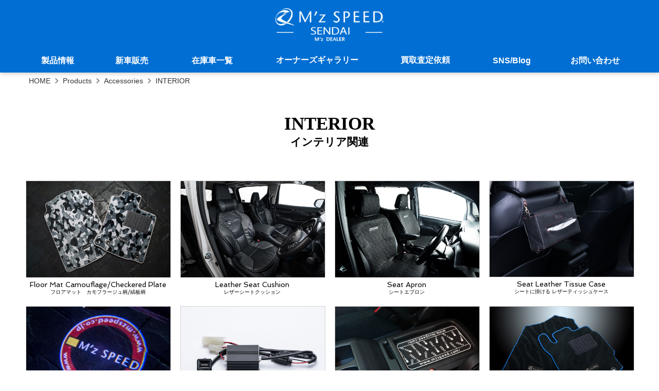

--- FILE ---
content_type: text/html; charset=utf-8
request_url: https://www.mzspeed-sendai.com/products/accessories/interior-item
body_size: 27973
content:
<!DOCTYPE html>
<html lang="ja">
<head>
<!-- Google Tag Manager -->
<script>(function(w,d,s,l,i){w[l]=w[l]||[];w[l].push({'gtm.start':
new Date().getTime(),event:'gtm.js'});var f=d.getElementsByTagName(s)[0],
j=d.createElement(s),dl=l!='dataLayer'?'&l='+l:'';j.async=true;j.src=
'https://www.googletagmanager.com/gtm.js?id='+i+dl;f.parentNode.insertBefore(j,f);
})(window,document,'script','dataLayer','GTM-MB3VBWR');</script>
<!-- End Google Tag Manager -->

  <meta charset="utf-8">
  <meta http-equiv="X-UA-Compatible" content="IE=edge">
  <meta name="keywords" content="M'z SPEED,SENDAI,仙台,エアロパーツ,ホイール,インテリアパーツ">
  <meta name="description" content="エムズスピードのアクセサリーの製品情報。">
  <meta name="format-detection" content="telephone=no">
    <meta name="viewport" content="width=device-width, initial-scale=1, maximum-scale=1.0, user-scalable=1">



  <link rel="canonical" href="https://www.mzspeed.co.jp/products/accessories/interior-item">
  <link rel="stylesheet" href="//www.mzspeed.co.jp/assets/styles/common.min.css?20190627">
  <link rel="stylesheet" href="/assets/styles/common.min.css?20190628">
  <link rel="stylesheet" href="/assets/styles/common-renew2.css?0">
    
      <link rel="stylesheet" href="//www.mzspeed.co.jp/products/styles/accessories__renewal.css?12345">

  <style>
    .smartphone {
      display: none;
    }
    @media(max-width:479px){
      .smartphone {
        display: block;
      }
    }
    #padchase{
          padding-bottom:calc(56.25% - 21px);
        }
        #padchase img{
          top:60%;
        }
        @media(max-width:479px){
          #padchase{
            padding-bottom:calc(56.25% - 18px);
          }
        .small--title{
          padding-left: 4px;
          padding-right: 4px;
        }
        }
        @media(max-width:360px){
          #padchase{
            padding-bottom:calc(56.25% - 0.9rem);
          }
        }
    .header-nav--comp__menu{
          background:rgb(183,203,51) !important;
        }
        .header-nav--comp__link{
    color:white !important;
}
.header-nav--comp__link--active {
  color: #9a7600 !important;
}
.header-nav--comp__link:hover {
  color: #9a7600 !important;
}

@media(min-width:840px) {
    .header-nav--global__item:nth-child(1) {
        width: 12%;
    }

    .header-nav--global__item:nth-child(2) {
        width: 12%;
    }

    .header-nav--global__item:nth-child(3) {
        width: 14%;
    }

    .header-nav--global__item:nth-child(4) {
        width: 20%;
    }

    .header-nav--global__item:nth-child(5) {
        width: 15%;
    }

    .header-nav--global__item:nth-child(6) {
        width: 13%;
    }
    .header-nav--global__item:nth-child(7) {
        width: 14%;
    }
}


/*リニューアル用*/
.header-nav--global{
    background:#006ed2;
    position:fixed;
    width:100%;
    top:0px;
  }

.back--footer {
      background:#1c1b1c !important;
      color:white;
}

.back--footer .site-nav--sendai__link,
.back--footer .site-nav--sendai__link em {
    color: #FFF;
    transition: color 0.3s ease;
}

.back--footer .site-nav--sendai__link:hover,
.back--footer .site-nav--sendai__link:hover em {
    color: #4382ff !important;
    transition: color 0.3s ease;
}
.back--footer .copyright{
  color:white !important;
}


@media(min-width:840px){
  body{
    padding-top:140.83px !important;
  }
  .header-nav--global{
    position:fixed;
    width:100%;
    top:0px;
  }
  
  .header-nav--global__heading{
    padding-top:16px;
    padding-bottom:0px;
    height:auto;

  }
  .header-nav--global__menu{
    top:12px;
    max-width:1200px;
    margin:auto;
  }
  .megamenu{
    position:fixed;
  }
  .header-nav--global__link:hover{
    background:rgba(0,0,0,0.2) !important;
    color:white !important;
  }
}
@media(max-width:839px){
  body{
    padding-top:68.66px !important;
  }
  .header-nav--global__heading.top-sp{
    background:#006ed2;
  }
}
@media(max-width:479px){
  .header-nav--global__heading{
    text-align:center;
  }
}
  </style>
  <script src="//ajax.googleapis.com/ajax/libs/jquery/1.10.2/jquery.min.js"></script>
  <script>window.jQuery || document.write('<script src="/js/vendor/jquery-1.10.2.min.js"><\/script>')</script>
  <script src="//www.mzspeed.co.jp/js/jquery.easing.1.3.js"></script>
  <script type="text/javascript" src="//www.mzspeed.co.jp/assets/scripts/plugin.js"></script>
  <script type="text/javascript" src="//www.mzspeed.co.jp/assets/scripts/common.min.js?20170307"></script>
  
  <!--[if lt IE 9]>
      <script src="/assets/scripts/html5shiv.min.js"></script>
      <script src="/assets/scripts/respond.min.js"></script>
  <![endif]-->
  <title>M&#39;z SPEED SENDAI エムズスピード仙台 | ACCESSORIES - INTERIOR</title>
</head>
<body class="theme-sendai">
<!-- Google Tag Manager (noscript) -->
<noscript><iframe src="https://www.googletagmanager.com/ns.html?id=GTM-MB3VBWR"
height="0" width="0" style="display:none;visibility:hidden"></iframe></noscript>
<!-- End Google Tag Manager (noscript) -->
  <header>


  <nav id="" class="header-nav--global">
    <div class="wrapper header-nav--global__inner">
      <div id="header-area-heading">
        <div class="header-nav--global__heading">

          <strong>
            <a href="/" class="header-nav--global__home">
              <img class="header-nav--global__logo" style="width:250px;" src="/images/logo.svg" alt="M'z SPEED KOCHI">
            </a>
          </strong>

          <div id="menu-btn" class="bt-menu" style="position: absolute !important;">
          <span class="bt-menu__text">MENU</span>
            <span class="bt-menu__bar"></span>
          </div>

        </div>
      </div>
    </div><!-- /.wrapper -->
    <nav id="header-menu-n" class="header-nav--global__menu">
      <ul id="headerNav" class="header-nav--global__menu__list megamenu__button__list">
        <li class="header-nav--global__item">
          <button class="header-nav--global__link megamenu__button" data-target_class="megamenu__list--01">製品情報</button>
        </li>
        <li class="header-nav--global__item">
          <button class="header-nav--global__link megamenu__button" data-target_class="megamenu__list--02">新車販売</button>
        </li>

        <li class="header-nav--global__item">
          <button class="header-nav--global__link megamenu__button" data-target_class="megamenu__list--03">在庫車一覧</button>
        </li>
        <li class="header-nav--global__item">
          <a class="header-nav--global__link" href="/owner/">オーナーズギャラリー</a>
        </li>
        <li class="header-nav--global__item">
          <a class="header-nav--global__link" href="https://mzsendai-kaitori.com/" target="_blank">買取査定依頼</a>
        </li>
        <li class="header-nav--global__item">
          <button class="header-nav--global__link megamenu__button" data-target_class="megamenu__list--05">SNS/Blog</button>
        </li>
        <li class="header-nav--global__item">
          <button class="header-nav--global__link megamenu__button" data-target_class="megamenu__list--06">お問い合わせ</button>
        </li>

      </ul>
      <div class="megamenu__btn-close"></div>
      <div class="header-nav--global__overlay"></div>
    </nav>
  </nav>
  <div id="mega-menu" class="megamenu">
    <div class="megamenu__inner">
      <div class="wrapper wrapper--large megamenu__contents">
        <div class="megamenu__list megamenu__list--01">
          <div class="megamenu__list__title">製品情報</div>
          <ul>
            <li class="megamenu__item">
              <a class="megamenu__item__link" href="/new-release">
                <span class="megamenu__item__image-box"><img src="https://www.mzspeed.co.jp/images/megamenu/a1.jpg" alt="NEW RELEASE" /></span>
                <span class="megamenu__item__name">新着情報</span>
              </a>
            </li>
            <li class="megamenu__item">
              <a class="megamenu__item__link" href="/products/body-kit/">
                <span class="megamenu__item__image-box"><img src="https://www.mzspeed.co.jp/images/megamenu/a2.jpg" alt="ボディキットイメージ" /></span>
                <span class="megamenu__item__name">ボディキット</span>
              </a>
            </li>
            <li class="megamenu__item">
              <a class="megamenu__item__link" href="/products/wheel/">
                <span class="megamenu__item__image-box"><img src="https://www.mzspeed.co.jp/images/megamenu/a3.jpg" alt="アルミホイールイメージ" /></span>
                <span class="megamenu__item__name">アルミホイール</span>
              </a>
            </li>
            <li class="megamenu__item">
              <a class="megamenu__item__link" href="/products/pillar-panel/">
                <span class="megamenu__item__image-box"><img src="https://www.mzspeed.co.jp/images/megamenu/a11.jpg" alt="ピラーパネル シリーズ" /></span>
                <span class="megamenu__item__name small--title">ピラーパネル シリーズ</span>
              </a>
            </li>
            <li class="megamenu__item">
              <a class="megamenu__item__link" href="/products/easy-fit-panel/">
                <span class="megamenu__item__image-box"><img src="https://www.mzspeed.co.jp/images/megamenu/a12.jpg" alt="イージーフィットパネル" /></span>
                <span class="megamenu__item__name small--title">イージーフィットパネル</span>
              </a>
            </li>
            <li class="megamenu__item">
              <a class="megamenu__item__link" href="/products/interior-parts/">
                <span class="megamenu__item__image-box"><img src="https://www.mzspeed.co.jp/images/megamenu/a4.jpg" alt="インテリアパーツイメージ" /></span>
                <span class="megamenu__item__name">インテリアパーツ</span>
              </a>
            </li>
            <li class="megamenu__item">
              <a class="megamenu__item__link" href="/products/suspension-caliper">
                <span class="megamenu__item__image-box" id="padchase"><img src="https://www.mzspeed.co.jp/images/megamenu/suspension-caliper.jpg" alt="車高調キット・キャリパーカバーイメージ"/></span>
                <span class="megamenu__item__name" style="display:block;">車高調キット<br>キャリパーカバー</span>
              </a>
            </li>
            
            <li class="megamenu__item">
              <a class="megamenu__item__link" href="/products/accessories/">
                <span class="megamenu__item__image-box"><img src="https://www.mzspeed.co.jp/images/megamenu/a6.jpg" alt="アクセサリーイメージ" /></span>
                <span class="megamenu__item__name">アクセサリー</span>
              </a>
            </li>
            <li class="megamenu__item">
              <a class="megamenu__item__link" href="/products/airteck-cort/index/">
                <span class="megamenu__item__image-box"><img src="https://www.mzspeed.co.jp/images/megamenu/a7.jpg" alt="コーティングイメージ" /></span>
                <span class="megamenu__item__name">コーティング</span>
              </a>
            </li>
            <li class="megamenu__item">
              <a class="megamenu__item__link" href="/car-security" target="">
                <span class="megamenu__item__image-box"><img src="https://www.mzspeed.co.jp/images/megamenu/a8.jpg" alt="カーセキュリティイメージ" /></span>
                <span class="megamenu__item__name">カーセキュリティ</span>
              </a>
            </li>

          </ul>
          <div class="smartphone">
            <br><br>
          </div>
        </div>
        <div class="megamenu__list megamenu__list--02">
          <div class="megamenu__list__title">新車販売</div>
          <ul>
            <li class="megamenu__item--type2">


              <a href="/complete_car/" class="megamenu__item__link_box">
                <div class="megamenu__item--type2__inner">
                  <div class="megamenu__item__link">
                    <span class="megamenu__item__image-box"><img src="https://www.mzspeed.co.jp/images/megamenu/c1.jpg" alt="新車カスタムコンプリートカーイメージ" /></span>
                  </div>
                  <div class="megamenu__item__text-box">
                    <div class="megamenu__item__name">新車カスタムコンプリートカー</div>
                    <p class="megamenu__item__text">
                      <strong>これからの…「新しい」クルマの買い方、提案します。</strong>
                      新車をベースに、自社ブランドのエアロパーツ、アルミホイール、サスペンション、マフラーなどを装着。納車と同時にカスタムが施された、オンリーワンな一台です。
                    </p>
                  </div>
                </div>
              </a>
            </li>
                <li class="megamenu__item--type2">
                  <a href="/new_car/" target="_blank" class="megamenu__item__link_box">
                    <div class="megamenu__item--type2__inner">
                      <div class="megamenu__item__link" href="/complete_car/">
                        <span class="megamenu__item__image-box"><img src="https://www.mzspeed.co.jp/images/megamenu/c2.jpg" alt="ノーマル新車イメージ" /></span>
                      </div>
                      <div class="megamenu__item__text-box">
                        <div class="megamenu__item__name">ノーマル新車</div>
                        <p class="megamenu__item__text">
                          <strong>エムズスピードは、ノーマル新車もお買い得なんです。</strong>
                          ノーマル仕様のまま新車に乗りたい。そんな向きには、ノーマル新車の販売を。国産全メーカーの新車を0.1％～の低金利で頭金0円の120回払いでご購入いただけます。
                        </p>
                      </div>
                    </div>
                  </a>
                </li>

          </ul>
          <div class="smartphone">
            <br><br>
          </div>
        </div>
        <div class="megamenu__list megamenu__list--03">
          <div class="megamenu__list__title">在庫車/展示車</div>
          <ul>
            <li class="megamenu__item">
              <a class="megamenu__item__link" href="/complete_car/dealer-exhibition-car">
                <span class="megamenu__item__image-box"><img src="https://www.mzspeed.co.jp/images/megamenu/stock_banner.jpg" alt="" /></span>
                
              </a>
            </li>
            <li class="megamenu__item">
              <a class="megamenu__item__link" href="http://www.goo-net.com/usedcar_shop/0903785/stock.html" target="_blank">
                <span class="megamenu__item__image-box"><img src="https://www.mzspeed.co.jp/images/megamenu/g1.jpg" alt="Goo-net" /></span>
                
              </a>
            </li>
            
            <li class="megamenu__item">
              <a class="megamenu__item__link" href="https://www.carsensor.net/shop/miyagi/204216013/stocklist/?BKKN=VU5692938950" target="_blank">
                <span class="megamenu__item__image-box"><img src="https://www.mzspeed.co.jp/images/megamenu/g2.jpg" alt="カーセンサー" /></span>
                
              </a>
            </li>
          </ul>
        </div>
        <div class="megamenu__list megamenu__list--05">
          <div class="megamenu__list__title">SNS/Blog</div>
          <ul>
            <li class="megamenu__item">
              <a class="megamenu__item__link" href="https://www.facebook.com/mzspeed.sendai" target="_blank">
                <span class="megamenu__item__image-box"><img src="https://www.mzspeed.co.jp/images/megamenu/b1.gif" alt="facebookロゴ" /></span>
                <span class="megamenu__item__name">facebook <i class="fa fa-external-link"></i></span>
              </a>
            </li>
            <li class="megamenu__item">
              <a class="megamenu__item__link" href="https://www.instagram.com/mzspeed_sendai/?hl=ja" target="_blank">
                <span class="megamenu__item__image-box"><img src="https://www.mzspeed.co.jp/images/megamenu/b2.jpg" alt="instagramロゴ" /></span>
                <span class="megamenu__item__name">instagram <i class="fa fa-external-link"></i></span>
              </a>
            </li>
            <li class="megamenu__item">
              <a class="megamenu__item__link" href="/blog/">
                <span class="megamenu__item__image-box"><img src="https://www.mzspeed.co.jp/images/megamenu/b7.png" alt="Mz SPEED blog" /></span>
                <span class="megamenu__item__name">ブログ</span>
              </a>
            </li>
          </ul>
        </div>
        <div class="megamenu__list megamenu__list--06">
          <div class="megamenu__list__title">お問い合わせ</div>
          <ul class="megamenu__list megamenu__list--06">
            <li class="megamenu__item">
              <a class="megamenu__item__link" href="/company/">
                <span class="megamenu__item__image-box"><img src="/images/access/shop01.jpg" alt="会社概要イメージ" /></span>
                <span class="megamenu__item__name">会社概要</span>
              </a>
            </li>

            <li class="megamenu__item">
              <a class="megamenu__item__link" href="/contact/">
                <span class="megamenu__item__image-box"><img src="/images/access/17.jpg" alt="お問い合わせイメージ" /></span>
                <span class="megamenu__item__name">お問い合わせ</span>
              </a>
            </li>
            <li class="megamenu__item">
              <a class="megamenu__item__link" href="/privacy/">
                <span class="megamenu__item__image-box"><img src="https://www.mzspeed.co.jp/images/megamenu/d5.jpg" alt="プライバシーポリシー" /></span>
                <span class="megamenu__item__name">プライバシーポリシー</span>
              </a>
            </li>


          </ul>
        </div>

      </div>
    </div>
    <div class="megamenu__close">&#215;</div>
  </div>
  </header><!-- /.site-header -->
  

  

<link rel="stylesheet" type="text/css" href="//fonts.googleapis.com/css?family=Spinnaker">

<!-- script type="text/javascript" src="//ajax.googleapis.com/ajax/libs/jquery/1/jquery.min.js"></script>
<script type="text/javascript" src="//www.mzspeed.co.jp/wheel/js/jquery.easing.1.3.js"></script>
<script type="text/javascript" src="//www.mzspeed.co.jp/wheel/js/jquery.vgrid.min.js"></script -->


<script type="text/javascript">
</script>

<div class="wrapper">
  <div class="theme-white accessory--top">
    <div class="breadcrumb breadcrumb--no-margin">
      <ul class="breadcrumb__inner">
        <li class="breadcrumb__item"><a href="/" class="link">HOME</a></li>
        <li class="breadcrumb__item">Products</li>
        <li class="breadcrumb__item"><a href="/products/accessories/" class="link">Accessories</a></li>
        <li class="breadcrumb__item"><a href="/products/accessories/interior-item" class="link">INTERIOR</a></li>          
      </ul>
    </div>
  </div>

  <div class="concept-area">
		<div class="acc-title-box--child">
      <div>
        <h1 class="acc-title--en">INTERIOR</h1>
        <h2 class="acc-title--ja">インテリア関連</h2>
      </div>
    </div>
    <div class="concept-area-inner">
      <ul class="accessories-menu grid-flex">
        <li class="accessories-items col">
          <a href="../../products/interior-parts/mat/mz-floor-mat2">
            <img src="//www.mzspeed.co.jp/products/interior-parts/mat/mz-floor-mat/new_floormat_01.jpg" alt="Floor Mat image">
            Floor Mat Camouflage/Checkered Plate
            <span>フロアマット　カモフラージュ柄/縞板柄</span>
          </a>
        </li>
        <li class="accessories-items col">
          <a href="../../products/interior-parts/leather-seat-cushion">
            <img src="/products/accessories/leather-seat-cushion/leathercushion.jpg" alt="Leather Seat Cushion">
            Leather Seat Cushion
            <span>レザーシートクッション</span>
          </a>
        </li>
        <li class="accessories-items col">
          <a href="../../products/interior-parts/seat-apron">
            <img src="/products/accessories/seat-apron/seat_apron.jpg" alt="Seat Apron">
            Seat Apron
            <span>シートエプロン</span>
          </a>
        </li>
        <li class="accessories-items col">
          <a href="../../products/accessories/seat-leather-tissue-case">
            <img src="/products/accessories/seat-leather-tissue-case/img/tissue_16.jpg" alt="Seat Leather Tissue Case image">
            Seat Leather Tissue Case
            <span>シートに掛ける レザーティッシュケース</span>
          </a>
        </li>
        <li class="accessories-items col">
          <a href="../../products/accessories/led-courtesy-lamp">
            <img src="/products/accessories/led-courtesy-lamp/courtesy_03.jpg" alt="LED Courtesy Lamp image">
            LED Courtesy Lamp
            <span>LEDカーテシランプ（M’zロゴVer.）</span>
          </a>
        </li>
        <li class="accessories-items col">
          <a href="../../products/accessories/4_2a-usb-power-port">
              <img src="/products/accessories/usb-power-port/001.jpg" alt="4.2A USB Power Port image">
              4.2A USB Power Port
              <span>4.2アンペア USB パワーポート</span>
          </a>
        </li>
        <li class="accessories-items col">
          <a href="console-rubber-mat">
            <img src="//www.mzspeed.co.jp/products/accessories/img/rubber-mat.jpg" alt="Console Rubber Mat image">
            Console Rubber Mat
            <span>コンソールラバーマット</span>
            <div style="background:#c1c1c1;color:black;width: 4.5rem;position:relative;margin:auto;margin-top:5px;padding-bottom:2px;">販売終了</div>
          </a>
        </li>
        
        <li class="accessories-items col">
          <a href="../../products/interior-parts/mat/mz-floor-mat">
            <img src="//www.mzspeed.co.jp/products/accessories/img/mat.jpg" alt="Floor Mat image">
            Floor Mat
            <span>フロア マット</span>
          </a>
        </li>
        
        <li class="accessories-items col">
          <a href="../../products/interior-parts/mat/mz-entrance-mat">
            <img src="//www.mzspeed.co.jp/products/accessories/img/ent-mat.jpg" alt="Entrance Mat image">
            Entrance Mat
            <span>エントランス マット</span>
          </a>
        </li>
        <li class="accessories-items col">
          <a href="neck-pad">
            <img src="//www.mzspeed.co.jp/products/accessories/images/accessory/neckpad_01s.jpg" alt="Neck Pad image">
            Neck Pad
            <span>ネックパッド</span>
          </a>
        </li>
      </ul>
    </div>

  </div>
  <!--/#concept-area-->
</div>

<!--/#wrapper-->

  <footer id="footer" class="back--footer">
    <div class="wrapper wrapper--footer">
      <nav class="site-nav--sendai">
        <ul class="grid grid--2-sp grid--4-tb grid--8 site-nav--sendai__list site-nav--sendai__list--footer-main">
          <li class="grid__cell grid__cell--6-sp grid__cell--3-tb grid__cell--8-1 site-nav--sendai__item"><a class="site-nav--sendai__link" href="/new-release/"><em>WHAT'S NEW</em><span class="header-nav--sendai__link__jp">新着情報</span></a></li>
          <li class="grid__cell grid__cell--6-sp grid__cell--3-tb grid__cell--8-1 site-nav--sendai__item"><a class="site-nav--sendai__link" href="/complete_car/"><em class="sns-blog">COMPLETE CAR</em><span class="header-nav--sendai__link__jp">コンプリートカー</span></a></li>
          <li class="grid__cell grid__cell--6-sp grid__cell--3-tb grid__cell--8-1 site-nav--sendai__item"><a class="site-nav--sendai__link" href="/new_car/"><em>NEW CAR FOR SALE</em><span class="header-nav--sendai__link__jp">新車販売</span></a></li>
          <li class="grid__cell grid__cell--6-sp grid__cell--3-tb grid__cell--8-1 site-nav--sendai__item"><a class="site-nav--sendai__link" href="/stock-list/"><em class="sns-blog">STOCK LIST</em><span class="header-nav--sendai__link__jp">ストックリスト</span></a></li>
          <li class="grid__cell grid__cell--6-sp grid__cell--3-tb grid__cell--8-1 site-nav--sendai__item"><a class="site-nav--sendai__link" href="https://www.youtube.com/user/mzspeed2600?gl=JP&hl=ja" target="_blank">YOUTUBE<span class="header-nav--sendai__link__jp">ユーチューブ動画</span></a></li>
          <li class="grid__cell grid__cell--6-sp grid__cell--3-tb grid__cell--8-1 site-nav--sendai__item"><a class="site-nav--sendai__link" href="/company/"><em>COMPANY PROFILE</em><span class="header-nav--sendai__link__jp">会社概要</span></a></li>
          <li class="grid__cell grid__cell--6-sp grid__cell--3-tb grid__cell--8-1 site-nav--sendai__item"><a class="site-nav--sendai__link" href="/sns-blog/"><em>BLOG/SNS</em><span class="header-nav--sendai__link__jp">ブログ/SNS</span></a></li>
          <li class="grid__cell grid__cell--6-sp grid__cell--3-tb grid__cell--8-1 site-nav--sendai__item"><a class="site-nav--sendai__link" href="/contact/"><em>CONTACT</em><span class="header-nav--sendai__link__jp">お問い合わせ</span></a></li>

        </ul>
        <ul class="grid grid--2-sp grid--3-tb grid--7 site-nav--sendai__list site-nav--sendai__list--footer-sb">
          <li class="grid__cell grid__cell--6-sp grid__cell--4-tb site-nav--sendai__item"><a class="site-nav--sendai__link" href="/products/body-kit/"><em>BODY KIT</em></a></li>
          <li class="grid__cell grid__cell--6-sp grid__cell--4-tb site-nav--sendai__item"><a class="site-nav--sendai__link" href="/products/wheel/"><em>ALUMINUM WHEEL</em></a></li>
          <li class="grid__cell grid__cell--6-sp grid__cell--4-tb site-nav--sendai__item"><a class="site-nav--sendai__link" href="/products/interior-parts/"><em>INTERIOR PARTS</em></a></li>
          <li class="grid__cell grid__cell--6-sp grid__cell--4-tb site-nav--sendai__item"><a class="site-nav--sendai__link" href="/products/adjustable-suspension-v-spec/"><em>COILOVER KIT</em></a></li>
          <li class="grid__cell grid__cell--6-sp grid__cell--4-tb site-nav--sendai__item"><a class="site-nav--sendai__link" href="/products/accessories/"><em>ACCESSORIES</em></a></li>
          <li class="grid__cell grid__cell--6-sp grid__cell--4-tb site-nav--sendai__item"><a class="site-nav--sendai__link" href="/products/airteck-cort/index/"><em>COATING</em></a></li>
        </ul>

      </nav>
      <adderss class="footer-address">
        <strong>M'z SPEED SENDAI</strong><br>
        〒982-0003 宮城県仙台市太白区郡山5丁目7番27号<br>
        TEL.022-796-1600 / FAX.022-796-1624<br>
        営業時間：10:00~18:00 定休日：火曜日及び第2水曜日

      </adderss>
      <small class="copyright">Copyright &copy; 株式会社ビップオート (エムズスピード 仙台) All Rights Reserved.</small>
    </div>
  </footer>
</body>
</html>

--- FILE ---
content_type: text/css
request_url: https://www.mzspeed-sendai.com/assets/styles/common.min.css?20190628
body_size: 106666
content:
@charset "UTF-8";@import url(https://fonts.googleapis.com/css?family=Oswald);@import url("https://fonts.googleapis.com/css?family=Allura");@import url("https://fonts.googleapis.com/css?family=Allura");#body{box-sizing:border-box;}#body *,#body *::after,#body *::before{box-sizing:inherit;}.color--grey-100{color:#e6e6e6;}.color--grey-200{color:#ccc;}.color--grey-300{color:#b3b3b3;}.color--grey-400{color:#999;}.color--grey-500{color:#808080;}.color--grey-600{color:#666;}.color--grey-700{color:#4d4d4d;}.color--grey-800{color:#333;}.color--grey-900{color:#1a1a1a;}.color--red{color:#dc0000;}.color--darkred{color:#8b0000;}.color--white{color:#fff;}.color--action-color{color:#b78d39;}.position--right-ab-top{position:absolute;right:0;top:0;}.position--right-ab-bottom{position:absolute;right:0;bottom:0;}.position--re{position:relative;}.layout{padding:48px 0;}@media only screen and (max-width:479px){.layout{padding:24px 0;}}.layout--large{max-width:1400px;margin:0 auto;}.layout--medium{padding:36px 0;}.layout--small{padding:24px 0;}.layout--pb{padding:0 0 24px;}.layout--small-pb{padding:0 0 8px;}.layout--no-padding{padding:0;}.layout--mh{min-height:400px;}.layout--mh-h{min-height:800px;}.layout__caption{margin-top:12px;}.layout__p,.layout__ul,.layout__table,.layout__h2,.layout__video{margin:0 0 24px 0;line-height:24px;}.layout__h3{padding:8px 0 0;}.layout__h3--type1{font-size:1.225rem;display:inline-block;background:#b78d39;background-color:#121212;background-image:-webkit-linear-gradient(-320deg,#121212 0%,#333 100%);background-image:linear-gradient(50deg,#121212 0%,#333 100%);color:#fff;padding:15px 15px 10px 15px !important;border-top-left-radius:5px;border-top-right-radius:5px;border-bottom-right-radius:5px;border-top-right-radius:5px;border-bottom-left-radius:5px;border-bottom-right-radius:5px;border-bottom-left-radius:5px;border-top-left-radius:5px;margin:0 0 24px;text-shadow:1px 1px 3px #000;}.layout__heading--pixxis-icon{background-image:url("/images/common/pixxis-heading-icon.png");line-height:55px;background-repeat:no-repeat;padding:0 0 0 60px;}.layout__heading--softbridge-icon{background-image:url("/images/common/softbridge-heading-icon.png");background-size:55px auto;line-height:55px;background-repeat:no-repeat;padding:0 0 0 65px;font-size:24px;}.layout__heading--mhps-icon{background-image:url("/images/common/mhps-heading-icon.png");background-size:55px auto;line-height:55px;background-repeat:no-repeat;padding:0 0 0 65px;font-size:24px;}.layout__heading--faq:first-letter {font-size:2em;color:#dc143c;font-weight:bold;}.layout__sub_h{padding:50px 0 0;}.layout__annotation{font-size:12px;border-top-left-radius:5px;border-top-right-radius:5px;border-bottom-right-radius:5px;border-top-right-radius:5px;border-bottom-left-radius:5px;border-bottom-right-radius:5px;border-bottom-left-radius:5px;border-top-left-radius:5px;color:#333;background:#ccc;padding:2px 5px;}.layout__time{font-size:.9625rem;border-top-left-radius:5px;border-top-right-radius:5px;border-bottom-right-radius:5px;border-top-right-radius:5px;border-bottom-left-radius:5px;border-bottom-right-radius:5px;border-bottom-left-radius:5px;border-top-left-radius:5px;color:#fae385;background:#222;padding:2px 20px;}.layout__nav{padding:4.8px 0;-webkit-transition:all .3s ease-in;-moz-transition:all .3s ease-in;transition:all .3s ease-in;}.layout__nav__link{text-decoration:none;text-align:center;color:#bbb;display:inline-block;padding:2px 5px;}.layout__nav__link:hover{color:#fff;}.layout--white-back{padding:16px 36px;margin-bottom:24px;background:#fff;box-sizing:border-box;min-height:300px;}.layout--bs5{box-shadow:0 4px 11px -2px rgba(0,0,0,.5);}.back--grey-100{background-color:#d5d5d5;}.back--grey-200{background-color:#bbb;}.back--grey-300{background-color:#a2a2a2;}.back--grey-400{background-color:#888;}.back--grey-500{background-color:#6f6f6f;}.back--grey-600{background-color:#555;}.back--grey-700{background-color:#3c3c3c;}.back--grey-800{background-color:#222;}.back--grey-900{background-color:#090909;}.back--black{background-color:#000;}.back--light-gray{background-color:#eee;}.back--beige{background-color:#fffcee;}.back--bg-gra-1{background-color:#a95;background-image:-webkit-linear-gradient(-320deg,#a95 0%,#efd878 50%,#a95 100%);background-image:linear-gradient(50deg,#a95 0%,#efd878 50%,#a95 100%);}.back--back-img-type1{background-image:url("/images/common/back-pattern-1.gif");background-attachment:fixed;}.back--back-img-type2{background-image:url("/images/common/back-pattern-2.gif");background-attachment:fixed;}.back--footer{background-image:url("/images/background-footer.jpg");}@media(min-width:1400px){.back--footer{background-size:100%;}}.site-nav--sendai{text-align:center;margin:0 auto;}.site-nav--sendai__home{display:block;padding:48px 0;}@media only screen and (min-width:480px) and (max-width:839px){.site-nav--sendai__home{padding:36px 0;}}@media only screen and (max-width:479px){.site-nav--sendai__home{text-align:left;padding:12px 0 6px 0;}}.site-nav--sendai__logo{width:180px;z-index:9998;position:relative;}@media only screen and (min-width:480px) and (max-width:839px){.site-nav--sendai__logo{width:250px;}}@media only screen and (min-width:840px){.site-nav--sendai__logo{width:300px;}}.site-nav--sendai__list{list-style-type:none;margin:0 auto;padding:0;font-family:"Oswald",sans-serif;font-size:16px;}.site-nav--sendai__list--top1,.site-nav--sendai__list--top2{font-family:"メイリオ",Meiryo,"Hiragino Kaku Gothic Pro","ヒラギノ角ゴ Pro W3","ＭＳ Ｐゴシック","Lucida Grande","Lucida Sans Unicode",Arial,Verdana,sans-serif;font-size:12px;margin:0;padding-bottom:5px;font-weight:900;margin:0 0 5px;}@media only screen and (min-width:480px) and (max-width:839px){.site-nav--sendai__list--top1,.site-nav--sendai__list--top2{margin:10px 0 5px;}}@media only screen and (min-width:840px){.site-nav--sendai__list--top1,.site-nav--sendai__list--top2{font-size:14px;margin:50px 0 0;}}.site-nav--sendai__list--top1 li,.site-nav--sendai__list--top2 li{padding:0;}.site-nav--sendai__list--top1 a,.site-nav--sendai__list--top2 a{border-top-left-radius:2px;border-top-right-radius:2px;border-bottom-left-radius:2px;border-bottom-right-radius:2px;-webkit-transition:all .3s ease-in-out;-moz-transition:all .3s ease-in-out;transition:all .3s ease-in-out;display:block;box-sizing:border-box;background-color:#eee;}@media only screen and (min-width:840px){.site-nav--sendai__list--top1 a,.site-nav--sendai__list--top2 a{background:none;}}.site-nav--sendai__list--top1 a:hover,.site-nav--sendai__list--top2 a:hover{background:#b78d39;color:#fff;}.site-nav--sendai__list--top1{border-bottom:1px #666 solid;padding-bottom:20px;}@media only screen and (min-width:480px) and (max-width:839px){.site-nav--sendai__list--top1{padding-bottom:25px;}}@media only screen and (min-width:840px){.site-nav--sendai__list--top1{padding-bottom:0;}}.site-nav--sendai__list--top2{margin:10px 0 10px;padding-top:10px;}@media only screen and (min-width:480px) and (max-width:839px){.site-nav--sendai__list--top2{margin:15px 0 20px;}}@media only screen and (min-width:840px){.site-nav--sendai__list--top2{margin:0 0 50px;}}.site-nav--sendai__list--footer-main,.site-nav--sendai__list--footer-sb{font-size:16px;}@media only screen and (min-width:840px){.site-nav--sendai__list--footer-main,.site-nav--sendai__list--footer-sb{font-size:16px;line-height:20px;}}@media only screen and (max-width:479px){.site-nav--sendai__list--footer-main .site-nav__item,.site-nav--sendai__list--footer-sb .site-nav__item{margin-top:2px;margin-bottom:2px;padding:0;}}@media only screen and (min-width:480px) and (max-width:839px){.site-nav--sendai__list--footer-main .site-nav__item,.site-nav--sendai__list--footer-sb .site-nav__item{margin-top:5px;margin-bottom:5px;padding:0;}}.site-nav--sendai__list--footer-main .site-nav--sendai__link,.site-nav--sendai__list--footer-sb .site-nav--sendai__link{border-top-left-radius:2px;border-top-right-radius:2px;border-bottom-left-radius:2px;border-bottom-right-radius:2px;-webkit-transition:all .3s ease-in-out;-moz-transition:all .3s ease-in-out;transition:all .3s ease-in-out;line-height:23px;background:#121212;display:block;}.site-nav--sendai__list--footer-main .site-nav--sendai__link:hover,.site-nav--sendai__list--footer-sb .site-nav--sendai__link:hover{background:#b78d39;}@media only screen and (min-width:840px){.site-nav--sendai__list--footer-main .site-nav--sendai__link:hover,.site-nav--sendai__list--footer-sb .site-nav--sendai__link:hover{background:none;}}@media only screen and (max-width:479px){.site-nav--sendai__list--footer-main .site-nav--sendai__link,.site-nav--sendai__list--footer-sb .site-nav--sendai__link{padding:10px 0;}}@media only screen and (min-width:480px) and (max-width:839px){.site-nav--sendai__list--footer-main .site-nav--sendai__link,.site-nav--sendai__list--footer-sb .site-nav--sendai__link{padding:10px 0;}}@media only screen and (min-width:840px){.site-nav--sendai__list--footer-main .site-nav--sendai__link,.site-nav--sendai__list--footer-sb .site-nav--sendai__link{background:none;display:inline-block;}}.site-nav--sendai__list--footer-sb{margin-top:16px;margin-bottom:16px;font-size:14px;}@media only screen and (min-width:840px){.site-nav--sendai__list--footer-sb{font-size:14px;}}.site-nav--sendai__item{display:inline;padding:8px 0;}.site-nav--sendai__link{text-decoration:none;text-align:center;color:#ddd;line-height:46px;display:inline-block;padding:0 5px;}@media only screen and (min-width:840px){.site-nav--sendai__link{line-height:46px;}}.site-nav--sendai__link:hover{color:#fff;}.site-nav--sendai__link--dark{color:#333;}.site-nav--sendai__link--dark:hover{color:#000;}.site-nav--sendai__list--header{padding:0 0 0 0;margin:0 auto;}@media only screen and (min-width:480px) and (max-width:839px){.site-nav--sendai__list--header{padding:20px 0 20px 0;}}@media only screen and (min-width:840px){.site-nav--sendai__list--header{padding:50px 0 20px 0;}}.site-nav--sendai__link--type_shop{line-height:20px;padding:8px 5px;font-size:14px;}@media only screen and (max-width:479px){.site-nav--sendai__link--type_shop{font-size:10px;padding:8px 1px;}}@media only screen and (min-width:480px) and (max-width:839px){.site-nav--sendai__link--type_shop{font-size:12px;padding:8px 2px;}}@media only screen and (min-width:840px){.site-nav--sendai__link--type_shop{line-height:46px;}}.site-nav--sendai__link--type_top{padding:8px 0;font-size:14px;}.header-nav--sendai{background:rgba(70,0,0,.7);clear:left;height:100%;left:0;margin:0;padding:0;position:fixed;top:0;width:100%;z-index:9000;}.header-nav--sendai::after{clear:both;content:"";display:table;}@media only screen and (min-width:840px){.header-nav--sendai{position:relative;background:none;}}.header-nav--sendai__heading{margin:0;padding:0;}.header-nav--sendai__inner{position:relative;text-align:center;list-style:none;z-index:9999;width:100%;height:auto;margin:0;padding:0;}@media only screen and (max-width:479px){.header-nav--sendai__inner{top:10%;padding:0;height:100%;margin:0;}}@media only screen and (min-width:480px) and (max-width:839px){.header-nav--sendai__inner{display:block;top:10%;padding:0;height:55%;margin:0;}}@media only screen and (min-width:840px){.header-nav--sendai__inner{width:100%;}}.header-nav--sendai .toggled-on{display:block;position:relative;z-index:10;}.header-nav--sendai__item{position:relative;line-height:1;margin:0;padding:0;color:#fff;width:50%;float:left;height:100/7%;min-height:40px;max-height:50px;}@media only screen and (min-height:450px){.header-nav--sendai__item{height:100/7%;width:100%;float:none;min-height:30px;max-height:80px;}}@media only screen and (min-height:500px){.header-nav--sendai__item{line-height:1.3;min-height:50px;}}@media only screen and (min-width:840px){.header-nav--sendai__item{float:left;margin-left:0;border-bottom:0;padding:0;overflow:hidden;line-height:85px;height:85px;}}.header-nav--sendai__link{-webkit-transition:all .3s ease-in;-moz-transition:all .3s ease-in;transition:all .3s ease-in;display:block;padding:6px 5px 6px 5px;text-decoration:none;position:relative;color:#fff;white-space:nowrap;font-size:20px;font-family:"Oswald",sans-serif;}@media only screen and (min-width:480px) and (max-width:839px){.header-nav--sendai__link{font-size:24px;padding:20px 5px 20px 5px;}}@media only screen and (min-width:840px){.header-nav--sendai__link{padding:0;font-size:16px;text-align:center;display:block;position:relative;margin:0;border-bottom:none;background:none;}}@media only screen and (min-width:1400px){.header-nav--sendai__link{font-size:18px;}}.header-nav--sendai__link:hover{color:#fff;text-shadow:0 0 5px #fff;}@media only screen and (min-width:768px){.header-nav--sendai__link:hover{margin-top:-84px;}}@media only screen and (min-width:1024px){.header-nav--sendai__link:hover{margin-top:-84px;}}@media only screen and (min-width:768px){.header-nav--sendai__link--en:hover{margin-top:0;}}@media only screen and (min-width:1024px){.header-nav--sendai__link--en:hover{margin-top:0;}}.header-nav--sendai__link--active{text-shadow:0 0 5px #fff;color:#fff;}.header-nav--sendai__link__jp{padding-left:0;display:none;font-family:"メイリオ",Meiryo,"Hiragino Kaku Gothic Pro","ヒラギノ角ゴ Pro W3","ＭＳ Ｐゴシック","Lucida Grande","Lucida Sans Unicode",Arial,Verdana,sans-serif;font-size:14px;}@media only screen and (min-height:500px){.header-nav--sendai__link__jp{display:block;}}@media only screen and (min-width:768px){.header-nav--sendai__link__jp{font-size:14px;}}@media only screen and (min-width:840px) and (max-width:979px){.header-nav--sendai__link__jp{font-size:12px;}.header-nav--sendai__link__jp .text-small{letter-spacing:-1px;}}.header-nav--sendai__link__jp small{padding-left:5px;}@media only screen and (min-width:768px){.header-nav--sendai__link__jp small{display:block;line-height:100%;padding-left:0;}}@media only screen and (min-width:768px){.header-nav--sendai__item--m1,.header-nav--sendai__item--m2,.header-nav--sendai__item--m3,.header-nav--sendai__item--m4,.header-nav--sendai__item--m5,.header-nav--sendai__item--m6,.header-nav--sendai__item--m7{-webkit-animation-name:none;-moz-animation-name:none;animation-name:none;}.header-nav--sendai__item--m1 a,.header-nav--sendai__item--m2 a,.header-nav--sendai__item--m3 a,.header-nav--sendai__item--m4 a,.header-nav--sendai__item--m5 a,.header-nav--sendai__item--m6 a,.header-nav--sendai__item--m7 a{background:none;}}@media only screen and (min-width:768px){.header-nav--sendai__item--m1{width:16%;}.header-nav--sendai__item--m2{width:13%;}.header-nav--sendai__item--m3{width:16%;}.header-nav--sendai__item--m4{width:16%;}.header-nav--sendai__item--m5{width:20%;}.header-nav--sendai__item--m6{width:19%;}.header-nav--sendai__item--1{width:12%;}.header-nav--sendai__item--2{width:11%;}.header-nav--sendai__item--3{width:12%;}.header-nav--sendai__item--4{width:14%;}.header-nav--sendai__item--5{width:12%;}.header-nav--sendai__item--6{width:15%;}.header-nav--sendai__item--7{width:10%;}.header-nav--sendai__item--8{width:14%;}}.header-nav--sendai li.last-li-mo a{border:none;}@media only screen and (min-width:1024px){.header-nav--sendai li.last-li-mo a{border-right:solid 1px #ddd;}}.header-nav--sendai li.last-li a{border:none;}#search-menu{max-width:1400px;margin:auto;}.last-menu{text-align:center;float:none;clear:left;width:100%;min-height:50px;line-height:50px;}@media only screen and (min-width:768px){.last-menu{display:none;}}.last-menu__link{font-size:14px;float:none;display:inline;color:#ccc;}.last-menu__link:hover{color:#fff;}.menu-not-active{opacity:0;-webkit-transition:opacity .5s,visibility 0s .5s;-moz-transition:opacity .5s,visibility 0s .5s;transition:opacity .5s,visibility 0s .5s;visibility:hidden;}@media only screen and (min-width:840px){.menu-not-active{visibility:visible;opacity:1;}}.menu-not-active .header-nav__inner{-webkit-animation:menuAnimation2 .5s ease-in-out alternate;-moz-animation:menuAnimation2 .5s ease-in-out alternate;animation:menuAnimation2 .5s ease-in-out alternate;-webkit-animation-fill-mode:both;-moz-animation-fill-mode:both;animation-fill-mode:both;}@media only screen and (min-width:840px){.menu-not-active .header-nav__inner{-webkit-animation:none;-moz-animation:none;animation:none;}}.menu-active{visibility:visible;z-index:9998;-webkit-transition:opacity .5s;-moz-transition:opacity .5s;transition:opacity .5s;}.menu-active .header-nav__inner{-webkit-animation:menuAnimation .5s ease-in-out alternate;-moz-animation:menuAnimation .5s ease-in-out alternate;animation:menuAnimation .5s ease-in-out alternate;-webkit-animation-fill-mode:both;-moz-animation-fill-mode:both;animation-fill-mode:both;}@media only screen and (min-width:840px){.menu-active .header-nav__inner{-webkit-animation:none;-moz-animation:none;animation:none;}}.nav-fixed{position:fixed;top:0;left:0;width:100%;z-index:10000;background:top center no-repeat;z-index:9999;}@media only screen and (max-width:479px){.nav-fixed{background-image:url(/images/background-sp.jpg);}}@media only screen and (min-width:480px) and (max-width:839px){.nav-fixed{background-image:url(/images/background-tb.jpg);}}@media only screen and (min-width:840px){.nav-fixed{background-image:url(/images/background.jpg);}}@media(min-width:1400px){.nav-fixed{background-size:100%;}}.nav-fixed .bt-menu{margin-top:8px;}.nav-fixed .site-nav--sendai{max-width:1200px;margin:0 auto;}.nav-fixed .site-nav--sendai__home{display:block;padding:12px 0;}@media only screen and (min-width:480px) and (max-width:839px){.nav-fixed .site-nav--sendai__home{padding:0;}}@media only screen and (max-width:479px){.nav-fixed .site-nav--sendai__home{text-align:left;padding:12px 0 6px 0;}}.nav-fixed .site-nav--sendai__logo{margin:15px 0 10px;}@media only screen and (min-width:480px) and (max-width:839px){.nav-fixed .site-nav--sendai__logo{width:250px;}}@media only screen and (min-width:840px){.nav-fixed .site-nav--sendai__logo{margin:10px;width:250px;float:left;}}@media only screen and (max-width:479px){.nav-fixed .site-nav--sendai__logo{width:180px;margin:0;}}.nav-fixed .site-nav--sendai__list--header{float:none;-webkit-transition:all .3s ease-in-out;-moz-transition:all .3s ease-in-out;transition:all .3s ease-in-out;display:none;height:0;}@media only screen and (min-width:840px){.nav-fixed .site-nav--sendai__list--header{padding:0 10px 0 0;display:block;float:right;}}@media only screen and (min-width:840px){.nav-fixed .site-nav--sendai__link--type_shop{font-size:12px;line-height:18px;}}@media only screen and (min-width:840px){.nav-fixed .header-nav--sendai__item{line-height:46px;min-height:46px;height:46px;}}@media only screen and (min-width:840px){.nav-fixed .header-nav--sendai__link{padding:0;font-size:16px;text-align:center;display:block;position:relative;margin:0;border-bottom:none;background:none;}}@media only screen and (min-width:1400px){.nav-fixed .header-nav--sendai__link{font-size:18px;}}.nav-fixed .header-nav--sendai__link:hover{color:#fff;text-shadow:0 0 5px #fff;}@media only screen and (min-width:768px){.nav-fixed .header-nav--sendai__link:hover{margin-top:-44px;}}@media only screen and (min-width:1024px){.nav-fixed .header-nav--sendai__link:hover{margin-top:-44px;}}.bt-menu{padding:16px !important;margin:0;display:block;width:21.6px;height:18px;z-index:9999;float:right;right:15px !important;top:14px !important;cursor:pointer;position:fixed !important;background:rgba(0,0,0,.5);}@media only screen and (min-width:840px){.bt-menu{display:none;}}.bt-menu__bar,.bt-menu__bar:before,.bt-menu__bar:after{display:block;width:100%;height:2.57143px;background:#b78d39;-webkit-transition:all .3s ease-in;-moz-transition:all .3s ease-in;transition:all .3s ease-in;}.bt-menu__bar{position:relative;cursor:pointer;margin:7.2px 0 0;}.bt-menu__bar:before,.bt-menu__bar:after{position:absolute;content:"";}.bt-menu__bar:before{top:-7.2px;}.bt-menu__bar:after{top:7.2px;}.bt-menu__close .bt-menu__bar:before{-webkit-transform:translate(0,7.2px) rotate(90deg);-moz-transform:translate(0,7.2px) rotate(90deg);-ms-transform:translate(0,7.2px) rotate(90deg);-o-transform:translate(0,7.2px) rotate(90deg);transform:translate(0,7.2px) rotate(90deg);}.bt-menu__close .bt-menu__bar:after{-webkit-transform:translate(0,-7.2px) rotate(90deg);-moz-transform:translate(0,-7.2px) rotate(90deg);-ms-transform:translate(0,-7.2px) rotate(90deg);-o-transform:translate(0,-7.2px) rotate(90deg);transform:translate(0,-7.2px) rotate(90deg);}.bt-menu__close .bt-menu__bar{-webkit-transform:rotate(-45deg);-moz-transform:rotate(-45deg);-ms-transform:rotate(-45deg);-o-transform:rotate(-45deg);transform:rotate(-45deg);}.toppage_column-sendai .link{color:#d00;}.toppage_column-sendai .link:hover{color:#fff;background:#7d6027;}.toppage_column-sendai__customize{font-size:12px;}.toppage_column-sendai__customize a{color:#000;text-decoration:none;}.toppage_column-sendai__customize a:hover{color:#b78d39;}.toppage_column-sendai__customize img{margin-bottom:5px;}.toppage_column-sendai__blog .news-section-sendai{font-size:12px;color:#ccc;}.toppage_column-sendai__blog .news-section-sendai .news-section-sendai__title a{color:#fff;text-decoration:none;transition:all .3s ease;}.toppage_column-sendai__blog .news-section-sendai .news-section-sendai__title a:hover{color:#ff6a00;background:none;}.toppage_column-sendai__facebook{margin-bottom:24px;}.toppage_column-sendai__facebook #fb_page_plugin_area{background:#333;box-sizing:border-box;padding:5px;text-align:center;width:100%;}.toppage_column-sendai__facebook .fb-page{margin:0 auto;max-width:500px;}.toppage_column-sendai__instagram{margin-bottom:24px;}.toppage_column-sendai__instagram__inner{margin-bottom:5px;padding-bottom:calc(40% + 10px);position:relative;}.toppage_column-sendai__instagram__inner iframe{border:0;width:100%;height:100%;overflow:hidden;position:absolute;top:0;left:0;}.page-header{background-color:#000;background-attachment:fixed;background-position:50% 0;background-size:auto;background-repeat:no-repeat;box-sizing:border-box;position:relative;font-family:Allura;font-size:54px;text-shadow:2px 2px 2px #000;margin:0 auto 0;}@media only screen and (max-width:479px){.page-header{width:100%;font-size:38px;background-position:50% 0;padding:36px 24px;margin:0 auto 0;}}@media only screen and (min-width:480px) and (max-width:839px){.page-header{width:100%;background-position:50% 0;padding:72px 24px;}}@media only screen and (min-width:840px){.page-header{max-width:1208px;margin:24px auto 0;padding:120px 96px;background-position:50% 0;}}@media only screen and (max-width:479px){.page-header__owner{background-image:url("/images/back-owner-sp.jpg");}}@media only screen and (min-width:480px) and (max-width:839px){.page-header__owner{background-image:url("/images/back-owner-tb.jpg");}}@media only screen and (min-width:840px){.page-header__owner{background-image:url("/images/back-owner.jpg");}}@media only screen and (max-width:479px){.page-header__blog{background-image:url("/images/back-sns-sp.jpg");background-position:100% 0;}}@media only screen and (min-width:480px) and (max-width:839px){.page-header__blog{background-image:url("/images/back-sns-tb.jpg");background-position:50% 0;}}@media only screen and (min-width:840px){.page-header__blog{background-image:url("/images/back-sns.jpg");}}@media only screen and (max-width:479px){.page-header__company{background-image:url("/images/campany-back-sp.jpg");}}@media only screen and (min-width:480px) and (max-width:839px){.page-header__company{background-image:url("/images/campany-back-tb.jpg");}}@media only screen and (min-width:840px){.page-header__company{background-image:url("/images/campany-back.jpg");}}@media only screen and (max-width:479px){.page-header__stock-list{background-image:url("/images/back-stock_list-sp.jpg");}}@media only screen and (min-width:480px) and (max-width:839px){.page-header__stock-list{background-image:url("/images/back-stock_list-tb.jpg");}}@media only screen and (min-width:840px){.page-header__stock-list{background-image:url("/images/back-stock_list.jpg");}}@media only screen and (max-width:479px){.page-header__contact{background-image:url("/images/back-contact-sp.jpg");}}@media only screen and (min-width:480px) and (max-width:839px){.page-header__contact{background-image:url("/images/back-contact-tb.jpg");}}@media only screen and (min-width:840px){.page-header__contact{background-image:url("/images/back-contact.jpg");}}@media only screen and (max-width:479px){.page-header__sns-blog{background-image:url("/images/back-sns-sp.jpg");background-position:100% 0;}}@media only screen and (min-width:480px) and (max-width:839px){.page-header__sns-blog{background-image:url("/images/back-sns-tb.jpg");background-position:100% 0;}}@media only screen and (min-width:840px){.page-header__sns-blog{background-image:url("/images/back-sns.jpg");}}@media only screen and (max-width:479px){.page-header__recruit{background-image:url("/images/back-recruit-sp.jpg");}}@media only screen and (min-width:480px) and (max-width:839px){.page-header__recruit{background-image:url("/images/back-recruit-tb.jpg");}}@media only screen and (min-width:840px){.page-header__recruit{background-image:url("/images/back-recruit.jpg");}}.cms figure{display:block;}.cms__heading--en{font-family:"Oswald",sans-serif;font-size:36px;font-weight:normal;display:inline-block;line-height:48px;padding-top:4px;margin-bottom:20px;color:#b78d39;}.cms__heading a{color:#a66321;transition:all 1s ease;text-decoration:none;}.cms__heading a:hover{color:#513010;transition:all .3s ease;}@media only screen and (min-width:840px){.cms__heading--fl{float:left;margin-right:24px;}}.cms__crumb-list{margin-top:-12px;padding:0 0 24px;}@media only screen and (min-width:840px){.cms__crumb-list{height:48px;margin:0;padding:24px 0 0;}}.cms__crumb-list__link{color:#a66321;display:inline-block;font-size:12px;margin-right:8px;transition:all 1s ease;text-decoration:none;}.cms__crumb-list__link:hover{color:#513010;transition:all .3s ease;}.cms__crumb-list__link:after{content:" ▶";}.cms__crumb-list__last{display:inline-block;}.cms__title{background:rgba(0,30,58,.35);background:-moz-linear-gradient(left,rgba(0,30,58,.45) 0%,rgba(0,30,58,.35) 100%);background:-webkit-linear-gradient(left,rgba(0,30,58,.45) 0%,rgba(0,30,58,.35) 100%);background:linear-gradient(to right,rgba(0,30,58,.45) 0%,rgba(0,30,58,.35) 100%);color:#fff;font-weight:bold;padding:1px 24px;}.cms__top-note{background:rgba(180,187,195,.5);background:-moz-linear-gradient(left,rgba(0,30,58,.2) 0%,rgba(180,187,195,.5) 100%);background:-webkit-linear-gradient(left,rgba(0,30,58,.2) 0%,rgba(180,187,195,.5) 100%);background:linear-gradient(to right,rgba(0,30,58,.2) 0%,rgba(180,187,195,.5) 100%);margin:0 0 36px;padding:12px 24px;}@media only screen and (max-width:479px){.cms__top-note{padding:12px;}}.cms__article{background:rgba(77,47,0,.3);box-shadow:0 2px 15px rgba(0,0,0,.07);box-sizing:border-box;margin-bottom:72px;padding:10px 24px 16px;color:#fff;}@media only screen and (max-width:479px){.cms__article{padding:10px 12px 4px;}}.cms__list .cms__article{margin-bottom:48px;padding:24px 24px 10px;}@media only screen and (max-width:839px){.cms__list .cms__article{margin-bottom:36px;padding:8px 8px 0 8px;}}.cms__article__list-content{padding-bottom:20px;}@media only screen and (max-width:479px){.cms__article__list-content{padding-bottom:40px;}}.cms__article a{color:#b78d39;}.cms__article__title{background:rgba(209,124,41,.2);font-size:18px;margin:8px -23px 24px;padding:5px 23px 3px;}@media only screen and (max-width:479px){.cms__article__title{margin:8px -12px 12px;padding:5px 12px 3px;}}.cms__list .cms__article__title{margin:0 0 12px -23px;}@media only screen and (max-width:479px){.cms__list .cms__article__title{font-size:14px;margin:0;padding:5px 8px 3px;}}@media only screen and (min-width:480px) and (max-width:839px){.cms__list .cms__article__title{font-size:16px;background:none;margin:0;padding:5px 5px 3px 0;}}.cms__article__time{color:#d17c29;}@media only screen and (max-width:479px){.cms__list .cms__article__time{display:inline-block;padding:3px 8px 0;}}.cms__article__list-img{position:relative;z-index:100;}.cms__article figure{display:block;margin:18px 0;}.cms__article figure a{display:block;}.cms__article img{max-width:100%;height:auto;vertical-align:bottom;}.cms__article .grid{display:flex;flex-wrap:wrap;position:relative;}.cms__article .grid .grid__cell{margin-bottom:0;position:relative;}.cms__article__figure{background:#333;width:100%;overflow:hidden;padding-bottom:75%;position:relative;}@media only screen and (max-width:479px){.cms__article__figure{margin-bottom:12px;}}.cms__article__figure a{display:block;position:absolute;top:50%;left:50%;width:100%;height:100%;}.cms__article__figure a:hover img{width:110%;}.cms__article__figure img{width:100%;height:auto;transform:translate(-50%,-50%);transition:all .3s ease;}.cms__article__btn{box-sizing:border-box;max-width:180px;padding:10px;text-align:center;width:100%;}@media only screen and (max-width:479px){.cms__article__btn{max-width:none;}}.cms__article__btn--bottom-side{position:absolute;bottom:0;right:0;}.cms__article__btn--owner{position:absolute;bottom:0;right:0;}.cms__article__spec dl{background:rgba(38,10,0,.5);background:-moz-linear-gradient(left,rgba(38,10,0,.6) 0%,rgba(38,10,0,.4) 100%);background:-webkit-linear-gradient(left,rgba(38,10,0,.6) 0%,rgba(38,10,0,.4) 100%);background:linear-gradient(to right,rgba(38,10,0,.6) 0%,rgba(38,10,0,.4) 100%);margin:-12px -23px 36px;text-shadow:0 2px 3px rgba(0,0,0,.3);}.cms__article__spec dl::after{clear:both;content:"";display:table;}@media only screen and (max-width:479px){.cms__article__spec dl{margin:-12px -12px 36px;}}.cms__article__spec dt{border-top:1px solid rgba(255,255,255,.6);box-sizing:border-box;clear:left;color:#dc9651;float:left;padding:6px 0 6px 24px;width:200px;}@media(max-width:600px){.cms__article__spec dt{width:33.33333%;}}@media only screen and (max-width:479px){.cms__article__spec dt{padding:6px 12px;width:100%;}}.cms__article__spec dd{border-top:1px solid rgba(255,255,255,.6);box-sizing:border-box;color:#d7ba7f;float:left;padding:6px 12px;margin:0;width:calc(100% - 200px);}@media(max-width:600px){.cms__article__spec dd{width:66.66667%;}}@media only screen and (max-width:479px){.cms__article__spec dd{border:none;padding:0 12px 6px;width:100%;}}.cms__article--blog .cms__article__title{margin:8px -23px 10px;}@media only screen and (max-width:479px){.cms__article--blog .cms__article__title{margin:8px -12px 10px;}}.cms__article--owner{margin-bottom:48px;}@media only screen and (max-width:839px){.cms__article--owner{margin-bottom:36px;}}.cms__article--owner dl{margin:0;padding-bottom:50px;}.cms__article--owner dt{padding-bottom:6px;position:absolute;}.cms__article--owner dd{padding:0 0 6px 72px;margin:0;}.cms__article--owner-detail__text{margin-bottom:36px;}.cms__article--owner-detail__img{margin-bottom:36px;}.cms__article--owner-detail img{margin-bottom:24px;}.cms__article--owner-detail figure{margin-bottom:24px !important;}.cms__article--owner-detail figure img{margin-bottom:0;}@media only screen and (min-width:840px){.cms__nav{background:none;}}.cms__nav__list ul{padding:0;list-style-type:none;}.cms__nav__list ul li{border-top:1px solid rgba(0,0,0,.25);font-weight:bold;}.cms__nav__list ul li a{color:#d17c29;display:block;transition:all 1s ease;padding:3px;padding-left:15px;}.cms__nav__list ul li a:hover{background:rgba(86,48,10,.3);color:#dc9651;transition:all .3s ease;}.cms__nav__list ul ul li{border-top:1px solid rgba(0,0,0,.15);font-weight:normal;}.cms__nav__list ul ul li a{color:#cba558;padding-left:30px;}.cms__nav__list ul ul li a:hover{background:rgba(97,71,18,.3);color:#d7ba7f;}.cms__calendar{box-sizing:border-box;margin:0 auto;padding:0 4% 6px;text-align:center;}@media only screen and (min-width:480px) and (max-width:839px){.cms__calendar{width:300px;padding:0 12px 6px;}}.cms__calendar__heading{background:rgba(209,124,41,.2);font-weight:bold;margin:0 -4% 6px;padding:1px 0;}@media only screen and (min-width:480px) and (max-width:839px){.cms__calendar__heading{padding:0 -12px 6px;}}.cms__calendar__cell{width:14.2857142857%;float:left;text-align:center;}.cms__calendar__cell.cell-saturday{color:#99caff;}.cms__calendar__cell.cell-sunday{color:#ff7474;}.cms__calendar__cell a{background:rgba(97,71,18,.6);color:#fff;display:block;font-weight:bold;text-decoration:none;transition:all .3s ease;}.cms__calendar__cell a:hover{background:rgba(86,48,10,.9);}.cms__calendar__nav{clear:both;margin-top:6px;}.cms__calendar__nav a{color:#d17c29;display:inline-block;margin:6px;text-decoration:none;transition:all .3s ease;}.cms__calendar__nav a:hover{color:#a66321;}.cms .block{background:rgba(0,0,0,.5);}.cms .page-feed{background:rgba(0,0,0,.5);box-shadow:0 2px 15px rgba(0,0,0,.07);padding:0 24px 24px;text-align:center;}.cms .page-feed::after{clear:both;content:"";display:table;}@media only screen and (max-width:479px){.cms .page-feed{padding:0 12px 12px;}}.cms .page-feed p{background:rgba(0,0,0,.4);color:#fff;margin:8px -23px 22px;padding:5px 23px 3px;text-align:left;}@media only screen and (max-width:479px){.cms .page-feed p{margin:8px -12px 12px;padding:5px 12px 3px;}}.cms .page-feed p span{color:#e5b07b;font-size:120%;font-weight:bold;}.cms .page-feed b,.cms .page-feed a{display:inline-block;margin:2px 0;min-width:37px;padding:3px 0;text-align:center;}@media only screen and (max-width:525px){.cms .page-feed b,.cms .page-feed a{min-width:1px;width:calc(10% - 4px);}}@media only screen and (max-width:415px){.cms .page-feed b,.cms .page-feed a{min-width:1px;width:calc(12.5% - 4px);}}.cms .page-feed b{background:rgba(166,99,33,.8);}.cms .page-feed a{color:#fff;background:rgba(166,99,33,.2);text-decoration:none;transition:all .8s ease;}.cms .page-feed a:hover{background:rgba(166,99,33,.8);color:#a66321;transition:all .3s ease;}.page-customize{background:-moz-linear-gradient(left,rgba(0,10,20,.8) 0%,rgba(0,30,58,.6) 50%,rgba(0,10,20,.8) 100%);background:-webkit-linear-gradient(left,rgba(0,10,20,.8) 0%,rgba(0,30,58,.6) 50%,rgba(0,10,20,.8) 100%);background:linear-gradient(to right,rgba(0,10,20,.7) 0%,rgba(0,30,58,.4) 50%,rgba(0,10,20,.7) 100%);padding:0 24px 24px !important;color:#fff;}.page-customize__crumb-list{color:#000;margin:0 auto;padding:6px 0;width:80%;}@media only screen and (max-width:839px){.page-customize__crumb-list{width:100%;}}.page-customize__crumb-list .cms__crumb-list__link{color:#d9ba21;}.page-customize__crumb-list .cms__crumb-list__link:hover{color:#fff;}.page-customize__inner{background:rgba(0,0,0,.8);box-sizing:border-box;margin:0 auto;padding:18px;width:80%;}@media only screen and (max-width:839px){.page-customize__inner{width:100%;}}.page-customize .navi01{width:49%;float:left;}.page-customize .navi02{float:left;margin-right:10px;}.page-customize .navi02_01{float:left;min-height:130px;margin-right:10px;}.page-customize .navi03{float:left;margin-left:10px;margin-right:20px;}.page-customize .navi04{margin-top:20px;}.page-customize .navi05_01{margin-top:50px;margin-right:60px;}.page-customize .navi06{display:block;margin:0 auto;}@media only screen and (max-width:640px){.page-customize .navi00-0{width:98%;}.page-customize .navi01,.page-customize .navi02,.page-customize .navi02_01,.page-customize .navi03{float:none;}.page-customize .navi01{width:auto;}.page-customize .navi02_02{display:block;margin:0 auto;}.page-customize .navi02_01{min-height:auto;}}.page-customize .coting00{color:#fff;font-family:"Kozuka Mincho Pro","Kozuka Mincho Std","蟆丞｡壽�譛� Pro R","蟆丞｡壽�譛� Std R","繝偵Λ繧ｮ繝取�譛� ProN W6","HiraMinProN-W6","HG譏取悃E","�ｭ�ｳ �ｰ譏取悃","MS PMincho","MS 譏取悃",serif;font-size:13px;padding:10px;line-height:1.5em;margin:5px 0 5px 0;}.page-customize .coting01{padding:10px;margin:10px;border:1px solid #fff;}.page-customize .coting02{float:left;margin-right:10px;margin-top:0;}.page-customize .coting02_03{float:left;margin-right:10px;margin-top:0;width:45%;}.page-customize .coting03{border:1px solid #fff;margin-top:10px;}.page-customize .coting04{float:left;margin-right:10px;margin-top:0;width:50%;}.page-customize .coting04_01{float:left;width:50%;margin-right:10px;margin-top:0;}.page-customize .coting04_02{float:left;margin-right:10px;margin-top:0;}.page-customize .coting05{margin-top:0;}.page-customize .coting06{width:100%;}.page-customize .coting02_01{margin-bottom:5px;}.page-customize .coting02_02{margin-top:0;}.page-customize .coting00-0{width:680px;}.page-customize .coting00-1_sp{display:none;}@media only screen and (max-width:640px){.page-customize .coting00-0,.page-customize .coting04,.page-customize .coting02_03,.page-customize .coting04_01,.page-customize .coting00-0,.page-customize .coting00-2_sp,.page-customize .coting00-1_sp,.page-customize .coting02_01{width:100%;}.page-customize .coting02,.page-customize .coting04,.page-customize .coting02_03,.page-customize .coting04_02,.page-customize .coting04_01{float:none;}.page-customize .coting00,.page-customize .coting02_03,.page-customize .coting04_01{padding:10px;margin:0;}.page-customize .coting04,.page-customize .coting02_03,.page-customize .coting04_02,.page-customize .coting04_01{margin-right:0;}.page-customize .coting04_02,.page-customize .coting00-0{margin-top:10px;}.page-customize .coting00-1{display:none;}.page-customize .coting00-1_sp{display:block;margin:0 auto;}}.page-customize .con01-01{width:225px;margin-top:10px;margin-right:10px;float:left;}.page-customize .con01-02{display:block;margin:0 auto;}.page-customize .con01-03{width:225px;margin-top:10px;margin-right:5px;float:left;}.page-customize .con11{border:1px #fff solid;border-collapse:collapse;margin-top:10px;}.page-customize .con12{width:500px;border:1px #fff solid;color:#fff;font-size:18px;padding:15px;}.page-customize .con13{width:190px;border:1px #fff solid;font-size:18px;padding:15px;color:#fff;text-align:right;}.page-customize .con14{color:#fff;font-size:19px;}.page-customize .con15{background-color:#fff;padding:10px;text-align:center;width:28%;float:left;margin-right:10px;margin-top:15px;}.page-customize .con16{color:#fff;font-size:25px;padding-top:15px;}.page-customize .con18{color:#fff;font-size:24px;text-align:center;float:left;}.page-customize .con19{width:64%;display:block;margin:0 auto;}.page-customize .con20{float:left;padding-top:15px;}.page-customize .con21{background-image:url(//www.mzspeed-chiba.com/wp/wp-content/themes/mzspead/img/completecar/img-00.jpg);background-repeat:no-repeat;}.page-customize .con22{color:#fff;font-weight:normal;width:90%;margin:0 auto;padding-top:500px;padding-bottom:50px;}.page-customize .con24{display:none;}@media only screen and (max-width:640px){.page-customize .con01-01,.page-customize .con01-02,.page-customize .con01-03{float:none;display:block;margin:0 auto;margin-top:10px;width:96%;}.page-customize .con14{text-align:center;}.page-customize .con15{float:none;width:80%;margin-right:auto;margin-left:auto;}.page-customize .con16{font-size:14px;}.page-customize .con17{width:75%;}.page-customize .con19{width:96%;}.page-customize .con18{font-size:14px;}.page-customize .con21{background-size:100%;}.page-customize .con22{padding-top:250px;padding-bottom:50px;}.page-customize .con24{display:block;margin:0 auto;padding-top:10px;padding-bottom:10px;}.page-customize .con23{display:none;}}.page-customize .con04{margin:20px auto;height:100px;max-width:650px;background:url(//www.mzspeed-chiba.com/wp/wp-content/themes/mzspead/img/completecar/bana-6_22.png) no-repeat center;background-size:100%;padding:20px;}.page-customize .con05{margin:20px auto;height:100px;max-width:650px;background:url(//www.mzspeed-chiba.com/wp/wp-content/themes/mzspead/img/completecar/bana-6_26.png) no-repeat center;background-size:100%;padding:20px;}.page-customize .con06{margin:20px auto;height:100px;max-width:650px;background:url(//www.mzspeed-chiba.com/wp/wp-content/themes/mzspead/img/completecar/bana-6_30.png) no-repeat center;background-size:100%;padding:20px;}.page-customize .con07{margin:20px auto;height:100px;max-width:650px;background:url(//www.mzspeed-chiba.com/wp/wp-content/themes/mzspead/img/completecar/bana-6_36.png) no-repeat center;background-size:100%;padding:20px;}.page-customize .con01{background:url(//www.mzspeed-chiba.com/wp/wp-content/themes/mzspead/img/completecar/prius.png) no-repeat center;background-size:100%;padding:20px;}.page-customize .con02{background:url(//www.mzspeed-chiba.com/wp/wp-content/themes/mzspead/img/completecar/exampe.png) no-repeat center;background-size:100%;padding:20px;}.page-customize .con03{background:url(//www.mzspeed-chiba.com/wp/wp-content/themes/mzspead/img/completecar/kakaku.png) no-repeat center;background-size:100%;padding-top:60px;margin-top:20px;}.page-customize .con08{background:url(//www.mzspeed-chiba.com/wp/wp-content/themes/mzspead/img/completecar/bana-6_10.png) no-repeat center;background-size:100%;padding:40px 0;}.page-customize .con09{background:url(//www.mzspeed-chiba.com/wp/wp-content/themes/mzspead/img/completecar/bana-6_14.png) no-repeat center;background-size:100%;padding:40px 0;}.page-customize .con10{background:url(//www.mzspeed-chiba.com/wp/wp-content/themes/mzspead/img/completecar/bana-6_18.png) no-repeat center;background-size:100%;padding:40px 0;}.page-customize .con04-01{display:none;}.page-customize .con05-01{display:none;}.page-customize .con06-01{display:none;}.page-customize .con07-01{display:none;}.page-customize .con01-001{display:none;}.page-customize .con02-001{display:none;}.page-customize .con03-001{display:none;}.page-customize .con08-001{display:none;}.page-customize .con09-001{display:none;}.page-customize .con10-001{display:none;}@media only screen and (max-width:640px){.page-customize .con01{width:auto;height:auto;background:none;}.page-customize .con01{width:auto;height:auto;background:none;}.page-customize .con01-001{display:block;margin:0 auto;}.page-customize .con02{width:auto;height:auto;background:none;}.page-customize .con02{width:auto;height:auto;background:none;}.page-customize .con02-001{display:block;margin:0 auto;}.page-customize .con03{width:auto;height:auto;background:none;}.page-customize .con03{width:auto;height:auto;background:none;}.page-customize .con03-001{display:block;margin:0 auto;}.page-customize .con08{width:auto;height:auto;background:none;}.page-customize .con08{width:auto;height:auto;background:none;}.page-customize .con08-001{display:block;margin:0 auto;}.page-customize .con09{width:auto;height:auto;background:none;}.page-customize .con09{width:auto;height:auto;background:none;}.page-customize .con09-001{display:block;margin:0 auto;}.page-customize .con10{width:auto;height:auto;background:none;}.page-customize .con10{width:auto;height:auto;background:none;}.page-customize .con10-001{display:block;margin:0 auto;}.page-customize .con04{width:auto;height:auto;background:none;}.page-customize .con04{width:auto;height:auto;background:none;}.page-customize .con04-01{display:block;margin:0 auto;}.page-customize .con05{width:auto;height:auto;background:none;}.page-customize .con05{width:auto;height:auto;background:none;}.page-customize .con05-01{display:block;margin:0 auto;}.page-customize .con06{width:auto;height:auto;background:none;}.page-customize .con06{width:auto;height:auto;background:none;}.page-customize .con06-01{display:block;margin:0 auto;}.page-customize .con07{width:auto;height:auto;background:none;}.page-customize .con07{width:auto;height:auto;background:none;}.page-customize .con07-01{display:block;margin:0 auto;}}.page-customize .fl-l{float:left;}.page-customize .mg-l15{margin-left:15px;}.page-customize .font16{font-family:'Kozuka Mincho Pro','Kozuka Mincho Std','蟆丞｡壽�譛� Pro EL','蟆丞｡壽�譛� Std EL','Hiragino Mincho Pro','繝偵Λ繧ｮ繝取�譛� Pro W3','�ｭ�ｳ �ｰ譏取悃','Times','Times New Roman',serif;font-size:16px;line-height:1.5em;}.page-customize .casutamu02{background-image:url(//www.mzspeed-chiba.com/wp/wp-content/themes/mzspead/img/Customcar/tyekku.png);background-repeat:no-repeat;font-family:'Kozuka Mincho Pro','Kozuka Mincho Std','蟆丞｡壽�譛� Pro EL','蟆丞｡壽�譛� Std EL','Hiragino Mincho Pro','繝偵Λ繧ｮ繝取�譛� Pro W3','�ｭ�ｳ �ｰ譏取悃','Times','Times New Roman',serif;font-size:22px;line-height:1.5em;border-bottom-style:solid;border-bottom-width:1px;padding:5px;padding-left:40px;}.page-customize .casutamu03{width:340px;float:left;}.page-customize .casutamu04{background-color:#fff;color:#000;padding:0;text-align:center;font-family:'Kozuka Mincho Pro','Kozuka Mincho Std','蟆丞｡壽�譛� Pro EL','蟆丞｡壽�譛� Std EL','Hiragino Mincho Pro','繝偵Λ繧ｮ繝取�譛� Pro W3','�ｭ�ｳ �ｰ譏取悃','Times','Times New Roman',serif;font-size:20px;}.page-customize .casutamu05{font-family:'Kozuka Mincho Pro','Kozuka Mincho Std','蟆丞｡壽�譛� Pro EL','蟆丞｡壽�譛� Std EL','Hiragino Mincho Pro','繝偵Λ繧ｮ繝取�譛� Pro W3','�ｭ�ｳ �ｰ譏取悃','Times','Times New Roman',serif;font-size:25px;line-height:1.5em;border-bottom-style:solid;border-top-style:solid;padding:5px;border-width:1px;}.page-customize .casutamu06{font-family:'Kozuka Mincho Pro','Kozuka Mincho Std','蟆丞｡壽�譛� Pro EL','蟆丞｡壽�譛� Std ELs','Times New Roman',serif;font-size:16px;line-height:1.5em;float:left;width:48%;margin-left:20px;}.page-customize .casutamu07{font-family:'Kozuka Mincho Pro','Kozuka Mincho Std','蟆丞｡壽�譛� Pro EL','蟆丞｡壽�譛� Std ELs','Times New Roman',serif;font-size:16px;line-height:1.5em;float:left;width:48%;margin-right:20px;}.page-customize .casutamu17{float:left;width:340px;}.page-customize .arumi00{max-width:700px;width:100%;margin:0 auto;}.page-customize .arumi00 h1{margin:0;padding-bottom:18px;}.page-customize .arumi01{display:block;margin-left:auto;margin-right:auto;width:100%;}.page-customize .arumi02{color:#fff;text-align:center;font-family:'Kozuka Mincho Pro','Kozuka Mincho Std','蟆丞｡壽�譛� Pro EL','蟆丞｡壽�譛� Std EL','Hiragino Mincho Pro','繝偵Λ繧ｮ繝取�譛� Pro W3','�ｭ�ｳ �ｰ譏取悃','Times','Times New Roman',serif;font-size:14px;line-height:1.5em;}.page-customize .arumi04{border-width:1px;border-color:#fff;background-color:#fff;border-style:solid;float:left;width:40%;margin:0 0 20px 0;padding:1%;font-family:'Kozuka Mincho Pro','Kozuka Mincho Std','蟆丞｡壽�譛� Pro EL','蟆丞｡壽�譛� Std EL','Hiragino Mincho Pro','繝偵Λ繧ｮ繝取�譛� Pro W3','�ｭ�ｳ �ｰ譏取悃','Times','Times New Roman',serif;float:left;color:#000;}.page-customize .arumi05{border-width:1px;border-color:#fff;border-style:solid;float:left;width:55%;margin:0 0 20px 0;padding:1%;font-family:'Kozuka Mincho Pro','Kozuka Mincho Std','蟆丞｡壽�譛� Pro EL','蟆丞｡壽�譛� Std EL','Hiragino Mincho Pro','繝偵Λ繧ｮ繝取�譛� Pro W3','�ｭ�ｳ �ｰ譏取悃','Times','Times New Roman',serif;float:left;color:#fff;}.page-customize .arumi06{border-width:1px;border-color:#fff;background-color:#fff;border-style:solid;float:left;width:40%;margin:0 0 20px 0;padding:1%;height:65px;margin-left:auto;margin-right:auto;text-align:left;font-family:'Kozuka Mincho Pro','Kozuka Mincho Std','蟆丞｡壽�譛� Pro EL','蟆丞｡壽�譛� Std EL','Hiragino Mincho Pro','繝偵Λ繧ｮ繝取�譛� Pro W3','�ｭ�ｳ �ｰ譏取悃','Times','Times New Roman',serif;float:left;color:#000;}.page-customize .arumi06-2{border-width:1px;border-color:#fff;background-color:#fff;border-style:solid;float:left;width:40%;margin:0 0 20px 0;padding:1%;height:95px;margin-left:auto;margin-right:auto;text-align:left;font-family:'Kozuka Mincho Pro','Kozuka Mincho Std','蟆丞｡壽�譛� Pro EL','蟆丞｡壽�譛� Std EL','Hiragino Mincho Pro','繝偵Λ繧ｮ繝取�譛� Pro W3','�ｭ�ｳ �ｰ譏取悃','Times','Times New Roman',serif;float:left;color:#000;}.page-customize .arumi07{border-width:1px;border-color:#fff;border-style:solid;float:left;width:55%;margin:0 0 20px 0;padding:1%;height:65px;font-family:'Kozuka Mincho Pro','Kozuka Mincho Std','蟆丞｡壽�譛� Pro EL','蟆丞｡壽�譛� Std EL','Hiragino Mincho Pro','繝偵Λ繧ｮ繝取�譛� Pro W3','�ｭ�ｳ �ｰ譏取悃','Times','Times New Roman',serif;float:left;color:#fff;}.page-customize .arumi07-2{border-width:1px;border-color:#fff;border-style:solid;float:left;width:55%;margin:0 0 20px 0;padding:1%;height:95px;font-family:'Kozuka Mincho Pro','Kozuka Mincho Std','蟆丞｡壽�譛� Pro EL','蟆丞｡壽�譛� Std EL','Hiragino Mincho Pro','繝偵Λ繧ｮ繝取�譛� Pro W3','�ｭ�ｳ �ｰ譏取悃','Times','Times New Roman',serif;float:left;color:#fff;}.page-customize .arumi08{color:#fff;font-family:'Kozuka Mincho Pro','Kozuka Mincho Std','蟆丞｡壽�譛� Pro EL','蟆丞｡壽�譛� Std ELs','Times New Roman',serif;font-size:24px;line-height:1.5em;border-bottom-style:solid;border-bottom-width:1px;width:58%;float:left;margin-left:20px;}.page-customize .arumi09{color:#fff;font-family:'Kozuka Mincho Pro','Kozuka Mincho Std','蟆丞｡壽�譛� Pro EL','蟆丞｡壽�譛� Std ELs','Times New Roman',serif;font-size:12px;line-height:1.5em;float:left;width:58%;margin-left:20px;}.page-customize .arumi10{width:48%;float:left;}.page-customize .arumi11{color:#fff;font-family:'Kozuka Mincho Pro','Kozuka Mincho Std','蟆丞｡壽�譛� Pro EL','蟆丞｡壽�譛� Std ELs','Times New Roman',serif;font-size:20px;line-height:1.5em;padding:10px;border-bottom-style:solid;border-bottom-width:1px;}.page-customize .arumi12{color:#fff;font-family:'Kozuka Mincho Pro','Kozuka Mincho Std','蟆丞｡壽�譛� Pro EL','蟆丞｡壽�譛� Std ELs','Times New Roman',serif;font-size:14px;line-height:1.5em;padding:5px;}.page-customize .arumi13{color:#fff;font-family:'Kozuka Mincho Pro','Kozuka Mincho Std','蟆丞｡壽�譛� Pro EL','蟆丞｡壽�譛� Std ELs','Times New Roman',serif;font-size:14px;line-height:1.5em;padding:5px;}.page-customize .arumi14{width:32%;float:left;background-color:#fff;height:450px;}.page-customize .arumi15{font-family:'Kozuka Mincho Pro','Kozuka Mincho Std','蟆丞｡壽�譛� Pro EL','蟆丞｡壽�譛� Std ELs','Times New Roman',serif;font-size:14px;line-height:1.5em;padding:10px;color:#000;}.page-customize .arumi16{width:32%;float:left;margin-left:10px;background-color:#fff;height:450px;}.page-customize .arumi17{margin:0 0 20px 0;float:left;}.page-customize .arumi18{color:#fff;font-family:'Kozuka Mincho Pro','Kozuka Mincho Std','蟆丞｡壽�譛� Pro EL','蟆丞｡壽�譛� Std ELs','Times New Roman',serif;font-size:18px;line-height:1.5em;}.page-customize .arumi000{color:#fff;font-family:'Kozuka Mincho Pro','Kozuka Mincho Std','蟆丞｡壽�譛� Pro EL','蟆丞｡壽�譛� Std ELs','Times New Roman',serif;font-size:18px;line-height:1.5em;}.page-customize .arumi19{color:#fff;font-family:'Kozuka Mincho Pro','Kozuka Mincho Std','蟆丞｡壽�譛� Pro EL','蟆丞｡壽�譛� Std ELs','Times New Roman',serif;font-size:17px;line-height:1.5em;float:left;}.page-customize .arumi20{color:#fff;font-family:'Kozuka Mincho Pro','Kozuka Mincho Std','蟆丞｡壽�譛� Pro EL','蟆丞｡壽�譛� Std ELs','Times New Roman',serif;font-size:17px;line-height:1.5em;float:left;width:43%;padding-left:20px;}.page-customize .arumi21{border-top-style:solid;border-top-width:1px;margin-top:40px;}.page-customize .arumi22{color:#fff;font-family:'Kozuka Mincho Pro','Kozuka Mincho Std','蟆丞｡壽�譛� Pro EL','蟆丞｡壽�譛� Std ELs','Times New Roman',serif;font-size:15px;line-height:1.5em;width:45%;float:left;border-right-style:solid;border-width:1px;float:left;}.page-customize .arumi23{color:#fff;font-family:'Kozuka Mincho Pro','Kozuka Mincho Std','蟆丞｡壽�譛� Pro EL','蟆丞｡壽�譛� Std ELs','Times New Roman',serif;font-size:12px;line-height:1.5em;width:50%;float:left;margin-left:20px;}.page-customize .arumi24{margin:30px 0 20px 0;color:#fff;font-family:'Kozuka Mincho Pro','Kozuka Mincho Std','蟆丞｡壽�譛� Pro EL','蟆丞｡壽�譛� Std ELs','Times New Roman',serif;font-size:18px;line-height:1.5em;border-bottom-style:solid;border-bottom-width:1px;}.page-customize .arumi25{color:#fff;font-family:'Kozuka Mincho Pro','Kozuka Mincho Std','蟆丞｡壽�譛� Pro EL','蟆丞｡壽�譛� Std ELs','Times New Roman',serif;font-size:14px;line-height:1.5em;width:64%;margin:0 20px 20px 0;float:left;}.page-customize .arumi26{margin:0 0 10px 0;float:left;}.page-customize .arumi27{clear:both;}@media only screen and (max-width:767px){.page-customize .arumi01,.page-customize .arumi27{width:96%;display:block;margin-left:auto;margin-right:auto;}.page-customize .arumi02{width:96%;text-align:left;}.page-customize .arumi06,.page-customize .arumi04,.page-customize .arumi06-2{width:96%;height:auto;margin-bottom:0;}.page-customize .arumi07,.page-customize .arumi05,.page-customize .arumi07-2{width:96%;height:auto;margin-bottom:10px;}.page-customize .arumi08,.page-customize .arumi10,.page-customize .arumi14,.page-customize .arumi16,.page-customize .arumi09{width:96%;float:none;margin-bottom:0;}.page-customize .arumi09,.page-customize .arumi20,.page-customize .arumi24,.page-customize .arumi22,.page-customize .arumi23,.page-customize .arumi24,.page-customize .arumi25,.page-customize .arumi14,.page-customize .arumi19,.page-customize .font16,.page-customize .arumi000,.page-customize .casutamu06,.page-customize .casutamu07,.page-customize .fl-l,.page-customize .casutamu03,.page-customize .casutamu17,.page-customize .casutamu06{width:96%;margin-top:10px;float:none;text-align:left;}.page-customize .arumi10,.page-customize .arumi14,.page-customize .arumi16,.page-customize .arumi20,.page-customize .arumi18,.page-customize .arumi22,.page-customize .arumi23,.page-customize .arumi24,.page-customize .arumi25,.page-customize .arumi26,.page-customize .arumi19,.page-customize .mg-l15,.page-customize .fl-l{margin-left:0;height:auto;float:none;}.page-customize .arumi17,.page-customize .arumi26,.page-customize .arumi19,.page-customize .casutamu03,.page-customize .fl-l{float:none;display:block;margin-left:auto;margin-right:auto;}.page-customize .arumi22{border-style:none;}.page-customize .arumi00{display:block;margin-left:auto;margin-right:auto;float:none;}}.page-customize .casutamu016{vertical-align:top;}.page-customize .casutamu008{vertical-align:top;}.page-customize .casutamu009{vertical-align:top;}.page-customize .casutamu010{vertical-align:top;}.page-customize .casutamu011{vertical-align:top;}.page-customize .casutamu012{vertical-align:top;}.page-customize .casutamu013{vertical-align:top;}.page-customize .casutamu014{vertical-align:top;}.page-customize .casutamu015{vertical-align:top;}.page-customize .arumi003{vertical-align:top;}.page-customize .arumi029{vertical-align:top;}.page-customize .arumi031{vertical-align:top;}.page-customize .arumi032{vertical-align:top;}.page-customize .arumi033{vertical-align:top;}.page-customize .arumi034{vertical-align:top;}.page-customize .arumi035{vertical-align:top;}.page-customize .arumi036{vertical-align:top;}@media only screen and (max-width:640px){.page-customize .casutamu016{max-width:100%;height:auto;}.page-customize .casutamu001{max-width:100%;height:auto;}.page-customize .casutamu008{max-width:100%;height:auto;}.page-customize .casutamu009{max-width:100%;height:auto;}.page-customize .casutamu010{max-width:100%;height:auto;}.page-customize .casutamu011{max-width:100%;height:auto;}.page-customize .casutamu012{max-width:100%;height:auto;}.page-customize .casutamu013{max-width:100%;height:auto;}.page-customize .casutamu014{max-width:100%;height:auto;}.page-customize .casutamu015{max-width:100%;height:auto;}.page-customize .arumi003{max-width:100%;height:auto;}.page-customize .arumi029{max-width:100%;height:auto;}.page-customize .arumi031{max-width:100%;height:auto;}.page-customize .arumi032{max-width:100%;height:auto;}.page-customize .arumi033{max-width:100%;height:auto;}.page-customize .arumi034{max-width:100%;height:auto;}.page-customize .arumi035{max-width:100%;height:auto;}.page-customize .arumi036{max-width:100%;height:auto;}}.page-customize .casutamu01{max-width:650px;background:url(//www.mzspeed-chiba.com/wp/wp-content/themes/mzspead/img/Customcar/haria-no-maru01.png) no-repeat center;background-size:100%;padding:20px;}.page-customize .casutamu08{max-width:650px;background:url(//www.mzspeed-chiba.com/wp/wp-content/themes/mzspead/img/Customcar/haria-casutamu01.png) no-repeat center;background-size:100%;padding:20px;}.page-customize .casutamu09{margin:20px auto;height:100px;max-width:650px;background:url(//www.mzspeed-chiba.com/wp/wp-content/themes/mzspead/img/Customcar/bunner02.png) no-repeat center;background-size:100%;padding:20px;}.page-customize .casutamu10{max-width:650px;background:url(//www.mzspeed-chiba.com/wp/wp-content/themes/mzspead/img/Customcar/si-tokaba-.png) no-repeat center;background-size:100%;padding:20px;}.page-customize .casutamu11{max-width:650px;background:url(//www.mzspeed-chiba.com/wp/wp-content/themes/mzspead/img/Customcar/LEDfoot.png) no-repeat center;background-size:100%;padding:20px;}.page-customize .casutamu12{max-width:650px;background:url(//www.mzspeed-chiba.com/wp/wp-content/themes/mzspead/img/Customcar/riamonita-.png) no-repeat center;background-size:100%;padding:20px;}.page-customize .casutamu13{max-width:650px;background:url(//www.mzspeed-chiba.com/wp/wp-content/themes/mzspead/img/Customcar/sonota.png) no-repeat center;background-size:100%;padding:20px;}.page-customize .casutamu15{max-width:650px;background:url(//www.mzspeed-chiba.com/wp/wp-content/themes/mzspead/img/Customcar/situnaiLED.png) no-repeat center;background-size:100%;padding:20px;}.page-customize .casutamu14{margin:20px auto;height:100px;max-width:650px;background:url(//www.mzspeed-chiba.com/wp/wp-content/themes/mzspead/img/Customcar/bunner03.png) no-repeat center;background-size:100%;padding:20px;}.page-customize .casutamu16{margin:20px auto;height:100px;max-width:650px;background:url(//www.mzspeed-chiba.com/wp/wp-content/themes/mzspead/img/Customcar/bunner01.png) no-repeat center;background-size:100%;padding:20px;}.page-customize .arumi03{margin:20px auto;height:100px;max-width:650px;background:url(//www.mzspeed-chiba.com/wp/wp-content/themes/mzspead/img/AluminumWheel/rogo_kisotisiki1.png) no-repeat center;background-size:100%;padding:20px;}.page-customize .arumi29{margin:20px auto;height:100px;max-width:650px;background:url(//www.mzspeed-chiba.com/wp/wp-content/themes/mzspead/img/AluminumWheel/rogo_kisotisiki2.png) no-repeat center;background-size:100%;padding:20px;}.page-customize .arumi31{margin:20px auto;height:100px;max-width:650px;background:url(//www.mzspeed-chiba.com/wp/wp-content/themes/mzspead/img/AluminumWheel/rogo_kisotisiki3.png) no-repeat center;background-size:100%;padding:20px;}.page-customize .arumi32{margin:20px auto;height:100px;max-width:650px;background:url(//www.mzspeed-chiba.com/wp/wp-content/themes/mzspead/img/AluminumWheel/rogo_kisotisiki4.png) no-repeat center;background-size:100%;padding:20px;}.page-customize .arumi33{margin:20px auto;height:100px;max-width:650px;background:url(//www.mzspeed-chiba.com/wp/wp-content/themes/mzspead/img/AluminumWheel/rogo_kisotisiki5.png) no-repeat center;background-size:100%;padding:20px;}.page-customize .arumi34{margin:20px auto;height:100px;max-width:650px;background:url(//www.mzspeed-chiba.com/wp/wp-content/themes/mzspead/img/AluminumWheel/rogo_kisotisiki6.png) no-repeat center;background-size:100%;padding:20px;}.page-customize .arumi35{margin:20px auto;height:100px;max-width:650px;background:url(//www.mzspeed-chiba.com/wp/wp-content/themes/mzspead/img/AluminumWheel/rogo_kisotisiki7.png) no-repeat center;background-size:100%;padding:20px;}.page-customize .arumi36{margin:20px auto;height:100px;max-width:650px;background:url(//www.mzspeed-chiba.com/wp/wp-content/themes/mzspead/img/AluminumWheel/rogo_kisotisiki8.png) no-repeat center;background-size:100%;padding:20px;}.page-customize .casutamu001{display:none;}.page-customize .casutamu008{display:none;}.page-customize .casutamu009{display:none;}.page-customize .casutamu010{display:none;}.page-customize .casutamu011{display:none;}.page-customize .casutamu012{display:none;}.page-customize .casutamu013{display:none;}.page-customize .casutamu014{display:none;}.page-customize .casutamu015{display:none;}.page-customize .casutamu016{display:none;}.page-customize .arumi003{display:none;}.page-customize .arumi029{display:none;}.page-customize .arumi031{display:none;}.page-customize .arumi032{display:none;}.page-customize .arumi033{display:none;}.page-customize .arumi034{display:none;}.page-customize .arumi035{display:none;}.page-customize .arumi036{display:none;}@media only screen and (max-width:640px){.page-customize .casutamu08{width:auto;height:auto;background:none;}.page-customize .casutamu09{width:auto;height:auto;background:none;}.page-customize .casutamu10{width:auto;height:auto;background:none;}.page-customize .casutamu11{width:auto;height:auto;background:none;}.page-customize .casutamu12{width:auto;height:auto;background:none;}.page-customize .casutamu13{width:auto;height:auto;background:none;}.page-customize .casutamu14{width:auto;height:auto;background:none;}.page-customize .casutamu15{width:auto;height:auto;background:none;}.page-customize .casutamu01{width:auto;height:auto;background:none;}.page-customize .casutamu16{width:auto;height:auto;background:none;}.page-customize .arumi03{width:auto;height:auto;background:none;}.page-customize .arumi29{width:auto;height:auto;background:none;}.page-customize .arumi31{width:auto;height:auto;background:none;}.page-customize .arumi32{width:auto;height:auto;background:none;}.page-customize .arumi33{width:auto;height:auto;background:none;}.page-customize .arumi34{width:auto;height:auto;background:none;}.page-customize .arumi35{width:auto;height:auto;background:none;}.page-customize .arumi36{width:auto;height:auto;background:none;}.page-customize .casutamu001{display:block;}.page-customize .casutamu008{display:block;}.page-customize .casutamu009{display:block;}.page-customize .casutamu010{display:block;}.page-customize .casutamu011{display:block;}.page-customize .casutamu012{display:block;}.page-customize .casutamu013{display:block;}.page-customize .casutamu014{display:block;}.page-customize .casutamu015{display:block;}.page-customize .casutamu016{display:block;}.page-customize .arumi003{display:block;}.page-customize .arumi029{display:block;}.page-customize .arumi031{display:block;}.page-customize .arumi032{display:block;}.page-customize .arumi033{display:block;}.page-customize .arumi034{display:block;}.page-customize .arumi035{display:block;}.page-customize .arumi036{display:block;}}.page-customize .lowdown_page img{width:100%;}.page-customize .lowdown001,.page-customize .lowdown003,.page-customize .lowdown006{margin-bottom:70px;}.page-customize .lowdown002,.page-customize .lowdown007,.page-customize .lowdown011,.page-customize .lowdown015{margin-bottom:40px;}.page-customize .lowdown003::after{display:block;clear:both;content:"";}.page-customize .lowdown004{float:left;width:48%;}.page-customize .lowdown004 img,.page-customize .lowdown012 img,.page-customize .lowdown014 img{width:100%;}.page-customize .lowdown005{float:right;width:50%;}.page-customize .lowdown_border{background:-moz-linear-gradient(0deg,#d8ca40 0%,#b48f34 100%);background:-webkit-linear-gradient(0deg,#d8ca40 0%,#b48f34 100%);background:-ms-linear-gradient(0deg,#d8ca40 0%,#b48f34 100%);background:linear-gradient(0deg,#d8ca40 0%,#b48f34 100%);content:'';display:block;height:2px;margin:40px 0;width:100%;}@media only screen and (max-width:767px){.page-customize .lowdown004,.page-customize .lowdown005{float:none;width:100%;}}.page-customize .img--type-heading{width:100%;max-width:320px;margin:0 auto;}.page-customize .img--type-heading2{width:100%;max-width:294px;}@media only screen and (max-width:767px){.page-customize .img--type-heading2{margin:0 auto;}}.page-customize .img--type-heading3{width:100%;max-width:348px;}@media only screen and (max-width:767px){.page-customize .img--type-heading3{margin:0 auto;}}.page-customize .img--type-heading4{width:100%;max-width:300px;}@media only screen and (max-width:767px){.page-customize .img--type-heading4{float:left;padding-bottom:20px;}}.page-customize .img--type1{width:calc(100% - 18px);}@media only screen and (max-width:767px){.page-customize .img--type1{width:auto;margin-top:12px;}}.page-customize .img--type2{width:100%;max-width:243px;}.page-customize .img--max100{max-width:100%;}@media only screen and (max-width:767px){.page-customize__table td{font-size:12px !important;}}
/*!
 *  Font Awesome 4.6.3 by @davegandy - http://fontawesome.io - @fontawesome
 *  License - http://fontawesome.io/license (Font: SIL OFL 1.1, CSS: MIT License)
 */
@font-face{font-family:'FontAwesome';src:url("../fonts/fontawesome-webfont.eot?v=4.6.3");src:url("../fonts/fontawesome-webfont.eot?#iefix&v=4.6.3") format("embedded-opentype"),url("../fonts/fontawesome-webfont.woff2?v=4.6.3") format("woff2"),url("../fonts/fontawesome-webfont.woff?v=4.6.3") format("woff"),url("../fonts/fontawesome-webfont.ttf?v=4.6.3") format("truetype"),url("../fonts/fontawesome-webfont.svg?v=4.6.3#fontawesomeregular") format("svg");font-weight:normal;font-style:normal;}.fa{display:inline-block;font:normal normal normal 14px/1 FontAwesome;font-size:inherit;text-rendering:auto;-webkit-font-smoothing:antialiased;-moz-osx-font-smoothing:grayscale;}.fa-lg{font-size:1.33333333em;line-height:.75em;vertical-align:-15%;}.fa-2x{font-size:2em;}.fa-3x{font-size:3em;}.fa-4x{font-size:4em;}.fa-5x{font-size:5em;}.fa-fw{width:1.28571429em;text-align:center;}.fa-ul{padding-left:0;margin-left:2.14285714em;list-style-type:none;}.fa-ul>li{position:relative;}.fa-li{position:absolute;left:-2.14285714em;width:2.14285714em;top:.14285714em;text-align:center;}.fa-li.fa-lg{left:-1.85714286em;}.fa-border{padding:.2em .25em .15em;border:solid .08em #eee;border-radius:.1em;}.fa-pull-left{float:left;}.fa-pull-right{float:right;}.fa.fa-pull-left{margin-right:.3em;}.fa.fa-pull-right{margin-left:.3em;}.pull-right{float:right;}.pull-left{float:left;}.fa.pull-left{margin-right:.3em;}.fa.pull-right{margin-left:.3em;}.fa-spin{-webkit-animation:fa-spin 2s infinite linear;animation:fa-spin 2s infinite linear;}.fa-pulse{-webkit-animation:fa-spin 1s infinite steps(8);animation:fa-spin 1s infinite steps(8);}@-webkit-keyframes fa-spin{0%{-webkit-transform:rotate(0deg);transform:rotate(0deg);}100%{-webkit-transform:rotate(359deg);transform:rotate(359deg);}}@keyframes fa-spin{0%{-webkit-transform:rotate(0deg);transform:rotate(0deg);}100%{-webkit-transform:rotate(359deg);transform:rotate(359deg);}}.fa-rotate-90{-ms-filter:"progid:DXImageTransform.Microsoft.BasicImage(rotation=1)";-webkit-transform:rotate(90deg);-ms-transform:rotate(90deg);transform:rotate(90deg);}.fa-rotate-180{-ms-filter:"progid:DXImageTransform.Microsoft.BasicImage(rotation=2)";-webkit-transform:rotate(180deg);-ms-transform:rotate(180deg);transform:rotate(180deg);}.fa-rotate-270{-ms-filter:"progid:DXImageTransform.Microsoft.BasicImage(rotation=3)";-webkit-transform:rotate(270deg);-ms-transform:rotate(270deg);transform:rotate(270deg);}.fa-flip-horizontal{-ms-filter:"progid:DXImageTransform.Microsoft.BasicImage(rotation=0, mirror=1)";-webkit-transform:scale(-1,1);-ms-transform:scale(-1,1);transform:scale(-1,1);}.fa-flip-vertical{-ms-filter:"progid:DXImageTransform.Microsoft.BasicImage(rotation=2, mirror=1)";-webkit-transform:scale(1,-1);-ms-transform:scale(1,-1);transform:scale(1,-1);}:root .fa-rotate-90,:root .fa-rotate-180,:root .fa-rotate-270,:root .fa-flip-horizontal,:root .fa-flip-vertical{filter:none;}.fa-stack{position:relative;display:inline-block;width:2em;height:2em;line-height:2em;vertical-align:middle;}.fa-stack-1x,.fa-stack-2x{position:absolute;left:0;width:100%;text-align:center;}.fa-stack-1x{line-height:inherit;}.fa-stack-2x{font-size:2em;}.fa-inverse{color:#fff;}.fa-glass:before{content:"";}.fa-music:before{content:"";}.fa-search:before{content:"";}.fa-envelope-o:before{content:"";}.fa-heart:before{content:"";}.fa-star:before{content:"";}.fa-star-o:before{content:"";}.fa-user:before{content:"";}.fa-film:before{content:"";}.fa-th-large:before{content:"";}.fa-th:before{content:"";}.fa-th-list:before{content:"";}.fa-check:before{content:"";}.fa-remove:before,.fa-close:before,.fa-times:before{content:"";}.fa-search-plus:before{content:"";}.fa-search-minus:before{content:"";}.fa-power-off:before{content:"";}.fa-signal:before{content:"";}.fa-gear:before,.fa-cog:before{content:"";}.fa-trash-o:before{content:"";}.fa-home:before{content:"";}.fa-file-o:before{content:"";}.fa-clock-o:before{content:"";}.fa-road:before{content:"";}.fa-download:before{content:"";}.fa-arrow-circle-o-down:before{content:"";}.fa-arrow-circle-o-up:before{content:"";}.fa-inbox:before{content:"";}.fa-play-circle-o:before{content:"";}.fa-rotate-right:before,.fa-repeat:before{content:"";}.fa-refresh:before{content:"";}.fa-list-alt:before{content:"";}.fa-lock:before{content:"";}.fa-flag:before{content:"";}.fa-headphones:before{content:"";}.fa-volume-off:before{content:"";}.fa-volume-down:before{content:"";}.fa-volume-up:before{content:"";}.fa-qrcode:before{content:"";}.fa-barcode:before{content:"";}.fa-tag:before{content:"";}.fa-tags:before{content:"";}.fa-book:before{content:"";}.fa-bookmark:before{content:"";}.fa-print:before{content:"";}.fa-camera:before{content:"";}.fa-font:before{content:"";}.fa-bold:before{content:"";}.fa-italic:before{content:"";}.fa-text-height:before{content:"";}.fa-text-width:before{content:"";}.fa-align-left:before{content:"";}.fa-align-center:before{content:"";}.fa-align-right:before{content:"";}.fa-align-justify:before{content:"";}.fa-list:before{content:"";}.fa-dedent:before,.fa-outdent:before{content:"";}.fa-indent:before{content:"";}.fa-video-camera:before{content:"";}.fa-photo:before,.fa-image:before,.fa-picture-o:before{content:"";}.fa-pencil:before{content:"";}.fa-map-marker:before{content:"";}.fa-adjust:before{content:"";}.fa-tint:before{content:"";}.fa-edit:before,.fa-pencil-square-o:before{content:"";}.fa-share-square-o:before{content:"";}.fa-check-square-o:before{content:"";}.fa-arrows:before{content:"";}.fa-step-backward:before{content:"";}.fa-fast-backward:before{content:"";}.fa-backward:before{content:"";}.fa-play:before{content:"";}.fa-pause:before{content:"";}.fa-stop:before{content:"";}.fa-forward:before{content:"";}.fa-fast-forward:before{content:"";}.fa-step-forward:before{content:"";}.fa-eject:before{content:"";}.fa-chevron-left:before{content:"";}.fa-chevron-right:before{content:"";}.fa-plus-circle:before{content:"";}.fa-minus-circle:before{content:"";}.fa-times-circle:before{content:"";}.fa-check-circle:before{content:"";}.fa-question-circle:before{content:"";}.fa-info-circle:before{content:"";}.fa-crosshairs:before{content:"";}.fa-times-circle-o:before{content:"";}.fa-check-circle-o:before{content:"";}.fa-ban:before{content:"";}.fa-arrow-left:before{content:"";}.fa-arrow-right:before{content:"";}.fa-arrow-up:before{content:"";}.fa-arrow-down:before{content:"";}.fa-mail-forward:before,.fa-share:before{content:"";}.fa-expand:before{content:"";}.fa-compress:before{content:"";}.fa-plus:before{content:"";}.fa-minus:before{content:"";}.fa-asterisk:before{content:"";}.fa-exclamation-circle:before{content:"";}.fa-gift:before{content:"";}.fa-leaf:before{content:"";}.fa-fire:before{content:"";}.fa-eye:before{content:"";}.fa-eye-slash:before{content:"";}.fa-warning:before,.fa-exclamation-triangle:before{content:"";}.fa-plane:before{content:"";}.fa-calendar:before{content:"";}.fa-random:before{content:"";}.fa-comment:before{content:"";}.fa-magnet:before{content:"";}.fa-chevron-up:before{content:"";}.fa-chevron-down:before{content:"";}.fa-retweet:before{content:"";}.fa-shopping-cart:before{content:"";}.fa-folder:before{content:"";}.fa-folder-open:before{content:"";}.fa-arrows-v:before{content:"";}.fa-arrows-h:before{content:"";}.fa-bar-chart-o:before,.fa-bar-chart:before{content:"";}.fa-twitter-square:before{content:"";}.fa-facebook-square:before{content:"";}.fa-camera-retro:before{content:"";}.fa-key:before{content:"";}.fa-gears:before,.fa-cogs:before{content:"";}.fa-comments:before{content:"";}.fa-thumbs-o-up:before{content:"";}.fa-thumbs-o-down:before{content:"";}.fa-star-half:before{content:"";}.fa-heart-o:before{content:"";}.fa-sign-out:before{content:"";}.fa-linkedin-square:before{content:"";}.fa-thumb-tack:before{content:"";}.fa-external-link:before{content:"";}.fa-sign-in:before{content:"";}.fa-trophy:before{content:"";}.fa-github-square:before{content:"";}.fa-upload:before{content:"";}.fa-lemon-o:before{content:"";}.fa-phone:before{content:"";}.fa-square-o:before{content:"";}.fa-bookmark-o:before{content:"";}.fa-phone-square:before{content:"";}.fa-twitter:before{content:"";}.fa-facebook-f:before,.fa-facebook:before{content:"";}.fa-github:before{content:"";}.fa-unlock:before{content:"";}.fa-credit-card:before{content:"";}.fa-feed:before,.fa-rss:before{content:"";}.fa-hdd-o:before{content:"";}.fa-bullhorn:before{content:"";}.fa-bell:before{content:"";}.fa-certificate:before{content:"";}.fa-hand-o-right:before{content:"";}.fa-hand-o-left:before{content:"";}.fa-hand-o-up:before{content:"";}.fa-hand-o-down:before{content:"";}.fa-arrow-circle-left:before{content:"";}.fa-arrow-circle-right:before{content:"";}.fa-arrow-circle-up:before{content:"";}.fa-arrow-circle-down:before{content:"";}.fa-globe:before{content:"";}.fa-wrench:before{content:"";}.fa-tasks:before{content:"";}.fa-filter:before{content:"";}.fa-briefcase:before{content:"";}.fa-arrows-alt:before{content:"";}.fa-group:before,.fa-users:before{content:"";}.fa-chain:before,.fa-link:before{content:"";}.fa-cloud:before{content:"";}.fa-flask:before{content:"";}.fa-cut:before,.fa-scissors:before{content:"";}.fa-copy:before,.fa-files-o:before{content:"";}.fa-paperclip:before{content:"";}.fa-save:before,.fa-floppy-o:before{content:"";}.fa-square:before{content:"";}.fa-navicon:before,.fa-reorder:before,.fa-bars:before{content:"";}.fa-list-ul:before{content:"";}.fa-list-ol:before{content:"";}.fa-strikethrough:before{content:"";}.fa-underline:before{content:"";}.fa-table:before{content:"";}.fa-magic:before{content:"";}.fa-truck:before{content:"";}.fa-pinterest:before{content:"";}.fa-pinterest-square:before{content:"";}.fa-google-plus-square:before{content:"";}.fa-google-plus:before{content:"";}.fa-money:before{content:"";}.fa-caret-down:before{content:"";}.fa-caret-up:before{content:"";}.fa-caret-left:before{content:"";}.fa-caret-right:before{content:"";}.fa-columns:before{content:"";}.fa-unsorted:before,.fa-sort:before{content:"";}.fa-sort-down:before,.fa-sort-desc:before{content:"";}.fa-sort-up:before,.fa-sort-asc:before{content:"";}.fa-envelope:before{content:"";}.fa-linkedin:before{content:"";}.fa-rotate-left:before,.fa-undo:before{content:"";}.fa-legal:before,.fa-gavel:before{content:"";}.fa-dashboard:before,.fa-tachometer:before{content:"";}.fa-comment-o:before{content:"";}.fa-comments-o:before{content:"";}.fa-flash:before,.fa-bolt:before{content:"";}.fa-sitemap:before{content:"";}.fa-umbrella:before{content:"";}.fa-paste:before,.fa-clipboard:before{content:"";}.fa-lightbulb-o:before{content:"";}.fa-exchange:before{content:"";}.fa-cloud-download:before{content:"";}.fa-cloud-upload:before{content:"";}.fa-user-md:before{content:"";}.fa-stethoscope:before{content:"";}.fa-suitcase:before{content:"";}.fa-bell-o:before{content:"";}.fa-coffee:before{content:"";}.fa-cutlery:before{content:"";}.fa-file-text-o:before{content:"";}.fa-building-o:before{content:"";}.fa-hospital-o:before{content:"";}.fa-ambulance:before{content:"";}.fa-medkit:before{content:"";}.fa-fighter-jet:before{content:"";}.fa-beer:before{content:"";}.fa-h-square:before{content:"";}.fa-plus-square:before{content:"";}.fa-angle-double-left:before{content:"";}.fa-angle-double-right:before{content:"";}.fa-angle-double-up:before{content:"";}.fa-angle-double-down:before{content:"";}.fa-angle-left:before{content:"";}.fa-angle-right:before{content:"";}.fa-angle-up:before{content:"";}.fa-angle-down:before{content:"";}.fa-desktop:before{content:"";}.fa-laptop:before{content:"";}.fa-tablet:before{content:"";}.fa-mobile-phone:before,.fa-mobile:before{content:"";}.fa-circle-o:before{content:"";}.fa-quote-left:before{content:"";}.fa-quote-right:before{content:"";}.fa-spinner:before{content:"";}.fa-circle:before{content:"";}.fa-mail-reply:before,.fa-reply:before{content:"";}.fa-github-alt:before{content:"";}.fa-folder-o:before{content:"";}.fa-folder-open-o:before{content:"";}.fa-smile-o:before{content:"";}.fa-frown-o:before{content:"";}.fa-meh-o:before{content:"";}.fa-gamepad:before{content:"";}.fa-keyboard-o:before{content:"";}.fa-flag-o:before{content:"";}.fa-flag-checkered:before{content:"";}.fa-terminal:before{content:"";}.fa-code:before{content:"";}.fa-mail-reply-all:before,.fa-reply-all:before{content:"";}.fa-star-half-empty:before,.fa-star-half-full:before,.fa-star-half-o:before{content:"";}.fa-location-arrow:before{content:"";}.fa-crop:before{content:"";}.fa-code-fork:before{content:"";}.fa-unlink:before,.fa-chain-broken:before{content:"";}.fa-question:before{content:"";}.fa-info:before{content:"";}.fa-exclamation:before{content:"";}.fa-superscript:before{content:"";}.fa-subscript:before{content:"";}.fa-eraser:before{content:"";}.fa-puzzle-piece:before{content:"";}.fa-microphone:before{content:"";}.fa-microphone-slash:before{content:"";}.fa-shield:before{content:"";}.fa-calendar-o:before{content:"";}.fa-fire-extinguisher:before{content:"";}.fa-rocket:before{content:"";}.fa-maxcdn:before{content:"";}.fa-chevron-circle-left:before{content:"";}.fa-chevron-circle-right:before{content:"";}.fa-chevron-circle-up:before{content:"";}.fa-chevron-circle-down:before{content:"";}.fa-html5:before{content:"";}.fa-css3:before{content:"";}.fa-anchor:before{content:"";}.fa-unlock-alt:before{content:"";}.fa-bullseye:before{content:"";}.fa-ellipsis-h:before{content:"";}.fa-ellipsis-v:before{content:"";}.fa-rss-square:before{content:"";}.fa-play-circle:before{content:"";}.fa-ticket:before{content:"";}.fa-minus-square:before{content:"";}.fa-minus-square-o:before{content:"";}.fa-level-up:before{content:"";}.fa-level-down:before{content:"";}.fa-check-square:before{content:"";}.fa-pencil-square:before{content:"";}.fa-external-link-square:before{content:"";}.fa-share-square:before{content:"";}.fa-compass:before{content:"";}.fa-toggle-down:before,.fa-caret-square-o-down:before{content:"";}.fa-toggle-up:before,.fa-caret-square-o-up:before{content:"";}.fa-toggle-right:before,.fa-caret-square-o-right:before{content:"";}.fa-euro:before,.fa-eur:before{content:"";}.fa-gbp:before{content:"";}.fa-dollar:before,.fa-usd:before{content:"";}.fa-rupee:before,.fa-inr:before{content:"";}.fa-cny:before,.fa-rmb:before,.fa-yen:before,.fa-jpy:before{content:"";}.fa-ruble:before,.fa-rouble:before,.fa-rub:before{content:"";}.fa-won:before,.fa-krw:before{content:"";}.fa-bitcoin:before,.fa-btc:before{content:"";}.fa-file:before{content:"";}.fa-file-text:before{content:"";}.fa-sort-alpha-asc:before{content:"";}.fa-sort-alpha-desc:before{content:"";}.fa-sort-amount-asc:before{content:"";}.fa-sort-amount-desc:before{content:"";}.fa-sort-numeric-asc:before{content:"";}.fa-sort-numeric-desc:before{content:"";}.fa-thumbs-up:before{content:"";}.fa-thumbs-down:before{content:"";}.fa-youtube-square:before{content:"";}.fa-youtube:before{content:"";}.fa-xing:before{content:"";}.fa-xing-square:before{content:"";}.fa-youtube-play:before{content:"";}.fa-dropbox:before{content:"";}.fa-stack-overflow:before{content:"";}.fa-instagram:before{content:"";}.fa-flickr:before{content:"";}.fa-adn:before{content:"";}.fa-bitbucket:before{content:"";}.fa-bitbucket-square:before{content:"";}.fa-tumblr:before{content:"";}.fa-tumblr-square:before{content:"";}.fa-long-arrow-down:before{content:"";}.fa-long-arrow-up:before{content:"";}.fa-long-arrow-left:before{content:"";}.fa-long-arrow-right:before{content:"";}.fa-apple:before{content:"";}.fa-windows:before{content:"";}.fa-android:before{content:"";}.fa-linux:before{content:"";}.fa-dribbble:before{content:"";}.fa-skype:before{content:"";}.fa-foursquare:before{content:"";}.fa-trello:before{content:"";}.fa-female:before{content:"";}.fa-male:before{content:"";}.fa-gittip:before,.fa-gratipay:before{content:"";}.fa-sun-o:before{content:"";}.fa-moon-o:before{content:"";}.fa-archive:before{content:"";}.fa-bug:before{content:"";}.fa-vk:before{content:"";}.fa-weibo:before{content:"";}.fa-renren:before{content:"";}.fa-pagelines:before{content:"";}.fa-stack-exchange:before{content:"";}.fa-arrow-circle-o-right:before{content:"";}.fa-arrow-circle-o-left:before{content:"";}.fa-toggle-left:before,.fa-caret-square-o-left:before{content:"";}.fa-dot-circle-o:before{content:"";}.fa-wheelchair:before{content:"";}.fa-vimeo-square:before{content:"";}.fa-turkish-lira:before,.fa-try:before{content:"";}.fa-plus-square-o:before{content:"";}.fa-space-shuttle:before{content:"";}.fa-slack:before{content:"";}.fa-envelope-square:before{content:"";}.fa-wordpress:before{content:"";}.fa-openid:before{content:"";}.fa-institution:before,.fa-bank:before,.fa-university:before{content:"";}.fa-mortar-board:before,.fa-graduation-cap:before{content:"";}.fa-yahoo:before{content:"";}.fa-google:before{content:"";}.fa-reddit:before{content:"";}.fa-reddit-square:before{content:"";}.fa-stumbleupon-circle:before{content:"";}.fa-stumbleupon:before{content:"";}.fa-delicious:before{content:"";}.fa-digg:before{content:"";}.fa-pied-piper-pp:before{content:"";}.fa-pied-piper-alt:before{content:"";}.fa-drupal:before{content:"";}.fa-joomla:before{content:"";}.fa-language:before{content:"";}.fa-fax:before{content:"";}.fa-building:before{content:"";}.fa-child:before{content:"";}.fa-paw:before{content:"";}.fa-spoon:before{content:"";}.fa-cube:before{content:"";}.fa-cubes:before{content:"";}.fa-behance:before{content:"";}.fa-behance-square:before{content:"";}.fa-steam:before{content:"";}.fa-steam-square:before{content:"";}.fa-recycle:before{content:"";}.fa-automobile:before,.fa-car:before{content:"";}.fa-cab:before,.fa-taxi:before{content:"";}.fa-tree:before{content:"";}.fa-spotify:before{content:"";}.fa-deviantart:before{content:"";}.fa-soundcloud:before{content:"";}.fa-database:before{content:"";}.fa-file-pdf-o:before{content:"";}.fa-file-word-o:before{content:"";}.fa-file-excel-o:before{content:"";}.fa-file-powerpoint-o:before{content:"";}.fa-file-photo-o:before,.fa-file-picture-o:before,.fa-file-image-o:before{content:"";}.fa-file-zip-o:before,.fa-file-archive-o:before{content:"";}.fa-file-sound-o:before,.fa-file-audio-o:before{content:"";}.fa-file-movie-o:before,.fa-file-video-o:before{content:"";}.fa-file-code-o:before{content:"";}.fa-vine:before{content:"";}.fa-codepen:before{content:"";}.fa-jsfiddle:before{content:"";}.fa-life-bouy:before,.fa-life-buoy:before,.fa-life-saver:before,.fa-support:before,.fa-life-ring:before{content:"";}.fa-circle-o-notch:before{content:"";}.fa-ra:before,.fa-resistance:before,.fa-rebel:before{content:"";}.fa-ge:before,.fa-empire:before{content:"";}.fa-git-square:before{content:"";}.fa-git:before{content:"";}.fa-y-combinator-square:before,.fa-yc-square:before,.fa-hacker-news:before{content:"";}.fa-tencent-weibo:before{content:"";}.fa-qq:before{content:"";}.fa-wechat:before,.fa-weixin:before{content:"";}.fa-send:before,.fa-paper-plane:before{content:"";}.fa-send-o:before,.fa-paper-plane-o:before{content:"";}.fa-history:before{content:"";}.fa-circle-thin:before{content:"";}.fa-header:before{content:"";}.fa-paragraph:before{content:"";}.fa-sliders:before{content:"";}.fa-share-alt:before{content:"";}.fa-share-alt-square:before{content:"";}.fa-bomb:before{content:"";}.fa-soccer-ball-o:before,.fa-futbol-o:before{content:"";}.fa-tty:before{content:"";}.fa-binoculars:before{content:"";}.fa-plug:before{content:"";}.fa-slideshare:before{content:"";}.fa-twitch:before{content:"";}.fa-yelp:before{content:"";}.fa-newspaper-o:before{content:"";}.fa-wifi:before{content:"";}.fa-calculator:before{content:"";}.fa-paypal:before{content:"";}.fa-google-wallet:before{content:"";}.fa-cc-visa:before{content:"";}.fa-cc-mastercard:before{content:"";}.fa-cc-discover:before{content:"";}.fa-cc-amex:before{content:"";}.fa-cc-paypal:before{content:"";}.fa-cc-stripe:before{content:"";}.fa-bell-slash:before{content:"";}.fa-bell-slash-o:before{content:"";}.fa-trash:before{content:"";}.fa-copyright:before{content:"";}.fa-at:before{content:"";}.fa-eyedropper:before{content:"";}.fa-paint-brush:before{content:"";}.fa-birthday-cake:before{content:"";}.fa-area-chart:before{content:"";}.fa-pie-chart:before{content:"";}.fa-line-chart:before{content:"";}.fa-lastfm:before{content:"";}.fa-lastfm-square:before{content:"";}.fa-toggle-off:before{content:"";}.fa-toggle-on:before{content:"";}.fa-bicycle:before{content:"";}.fa-bus:before{content:"";}.fa-ioxhost:before{content:"";}.fa-angellist:before{content:"";}.fa-cc:before{content:"";}.fa-shekel:before,.fa-sheqel:before,.fa-ils:before{content:"";}.fa-meanpath:before{content:"";}.fa-buysellads:before{content:"";}.fa-connectdevelop:before{content:"";}.fa-dashcube:before{content:"";}.fa-forumbee:before{content:"";}.fa-leanpub:before{content:"";}.fa-sellsy:before{content:"";}.fa-shirtsinbulk:before{content:"";}.fa-simplybuilt:before{content:"";}.fa-skyatlas:before{content:"";}.fa-cart-plus:before{content:"";}.fa-cart-arrow-down:before{content:"";}.fa-diamond:before{content:"";}.fa-ship:before{content:"";}.fa-user-secret:before{content:"";}.fa-motorcycle:before{content:"";}.fa-street-view:before{content:"";}.fa-heartbeat:before{content:"";}.fa-venus:before{content:"";}.fa-mars:before{content:"";}.fa-mercury:before{content:"";}.fa-intersex:before,.fa-transgender:before{content:"";}.fa-transgender-alt:before{content:"";}.fa-venus-double:before{content:"";}.fa-mars-double:before{content:"";}.fa-venus-mars:before{content:"";}.fa-mars-stroke:before{content:"";}.fa-mars-stroke-v:before{content:"";}.fa-mars-stroke-h:before{content:"";}.fa-neuter:before{content:"";}.fa-genderless:before{content:"";}.fa-facebook-official:before{content:"";}.fa-pinterest-p:before{content:"";}.fa-whatsapp:before{content:"";}.fa-server:before{content:"";}.fa-user-plus:before{content:"";}.fa-user-times:before{content:"";}.fa-hotel:before,.fa-bed:before{content:"";}.fa-viacoin:before{content:"";}.fa-train:before{content:"";}.fa-subway:before{content:"";}.fa-medium:before{content:"";}.fa-yc:before,.fa-y-combinator:before{content:"";}.fa-optin-monster:before{content:"";}.fa-opencart:before{content:"";}.fa-expeditedssl:before{content:"";}.fa-battery-4:before,.fa-battery-full:before{content:"";}.fa-battery-3:before,.fa-battery-three-quarters:before{content:"";}.fa-battery-2:before,.fa-battery-half:before{content:"";}.fa-battery-1:before,.fa-battery-quarter:before{content:"";}.fa-battery-0:before,.fa-battery-empty:before{content:"";}.fa-mouse-pointer:before{content:"";}.fa-i-cursor:before{content:"";}.fa-object-group:before{content:"";}.fa-object-ungroup:before{content:"";}.fa-sticky-note:before{content:"";}.fa-sticky-note-o:before{content:"";}.fa-cc-jcb:before{content:"";}.fa-cc-diners-club:before{content:"";}.fa-clone:before{content:"";}.fa-balance-scale:before{content:"";}.fa-hourglass-o:before{content:"";}.fa-hourglass-1:before,.fa-hourglass-start:before{content:"";}.fa-hourglass-2:before,.fa-hourglass-half:before{content:"";}.fa-hourglass-3:before,.fa-hourglass-end:before{content:"";}.fa-hourglass:before{content:"";}.fa-hand-grab-o:before,.fa-hand-rock-o:before{content:"";}.fa-hand-stop-o:before,.fa-hand-paper-o:before{content:"";}.fa-hand-scissors-o:before{content:"";}.fa-hand-lizard-o:before{content:"";}.fa-hand-spock-o:before{content:"";}.fa-hand-pointer-o:before{content:"";}.fa-hand-peace-o:before{content:"";}.fa-trademark:before{content:"";}.fa-registered:before{content:"";}.fa-creative-commons:before{content:"";}.fa-gg:before{content:"";}.fa-gg-circle:before{content:"";}.fa-tripadvisor:before{content:"";}.fa-odnoklassniki:before{content:"";}.fa-odnoklassniki-square:before{content:"";}.fa-get-pocket:before{content:"";}.fa-wikipedia-w:before{content:"";}.fa-safari:before{content:"";}.fa-chrome:before{content:"";}.fa-firefox:before{content:"";}.fa-opera:before{content:"";}.fa-internet-explorer:before{content:"";}.fa-tv:before,.fa-television:before{content:"";}.fa-contao:before{content:"";}.fa-500px:before{content:"";}.fa-amazon:before{content:"";}.fa-calendar-plus-o:before{content:"";}.fa-calendar-minus-o:before{content:"";}.fa-calendar-times-o:before{content:"";}.fa-calendar-check-o:before{content:"";}.fa-industry:before{content:"";}.fa-map-pin:before{content:"";}.fa-map-signs:before{content:"";}.fa-map-o:before{content:"";}.fa-map:before{content:"";}.fa-commenting:before{content:"";}.fa-commenting-o:before{content:"";}.fa-houzz:before{content:"";}.fa-vimeo:before{content:"";}.fa-black-tie:before{content:"";}.fa-fonticons:before{content:"";}.fa-reddit-alien:before{content:"";}.fa-edge:before{content:"";}.fa-credit-card-alt:before{content:"";}.fa-codiepie:before{content:"";}.fa-modx:before{content:"";}.fa-fort-awesome:before{content:"";}.fa-usb:before{content:"";}.fa-product-hunt:before{content:"";}.fa-mixcloud:before{content:"";}.fa-scribd:before{content:"";}.fa-pause-circle:before{content:"";}.fa-pause-circle-o:before{content:"";}.fa-stop-circle:before{content:"";}.fa-stop-circle-o:before{content:"";}.fa-shopping-bag:before{content:"";}.fa-shopping-basket:before{content:"";}.fa-hashtag:before{content:"";}.fa-bluetooth:before{content:"";}.fa-bluetooth-b:before{content:"";}.fa-percent:before{content:"";}.fa-gitlab:before{content:"";}.fa-wpbeginner:before{content:"";}.fa-wpforms:before{content:"";}.fa-envira:before{content:"";}.fa-universal-access:before{content:"";}.fa-wheelchair-alt:before{content:"";}.fa-question-circle-o:before{content:"";}.fa-blind:before{content:"";}.fa-audio-description:before{content:"";}.fa-volume-control-phone:before{content:"";}.fa-braille:before{content:"";}.fa-assistive-listening-systems:before{content:"";}.fa-asl-interpreting:before,.fa-american-sign-language-interpreting:before{content:"";}.fa-deafness:before,.fa-hard-of-hearing:before,.fa-deaf:before{content:"";}.fa-glide:before{content:"";}.fa-glide-g:before{content:"";}.fa-signing:before,.fa-sign-language:before{content:"";}.fa-low-vision:before{content:"";}.fa-viadeo:before{content:"";}.fa-viadeo-square:before{content:"";}.fa-snapchat:before{content:"";}.fa-snapchat-ghost:before{content:"";}.fa-snapchat-square:before{content:"";}.fa-pied-piper:before{content:"";}.fa-first-order:before{content:"";}.fa-yoast:before{content:"";}.fa-themeisle:before{content:"";}.fa-google-plus-circle:before,.fa-google-plus-official:before{content:"";}.fa-fa:before,.fa-font-awesome:before{content:"";}.sr-only{position:absolute;width:1px;height:1px;padding:0;margin:-1px;overflow:hidden;clip:rect(0,0,0,0);border:0;}.sr-only-focusable:active,.sr-only-focusable:focus{position:static;width:auto;height:auto;margin:0;overflow:visible;clip:auto;}.header-nav--global__link{color:#fff;}.header-nav--global__link.active{color:#000;}.header-nav--global__item span{color:rgba(255,255,255,.6);}.nav-fixed .header-nav--global__logo{float:none;margin:0 !important;}@media(max-width:479px){.header-nav--global__heading{padding-top:15px;}}@media(min-width:840px){.megamenu.nav-fixed.open{top:140px;}.nav-fixed .header-nav--global__heading{padding:16px 0 0;height:100px;}}.header-nav--global{background:url(/images/background-tb.jpg) center top;}@media only screen and (min-width:840px){.header-nav--global{background:url(/images/background.jpg);}}@media(min-width:1400px){.header-nav--global{background-size:100%;}}.header-nav--global__link:hover{color:#ffd580;}.header-nav--global__fixed .header-nav--global__heading{background:url(/images/background-tb.jpg) center top no-repeat fixed,url(/images/background-tb.jpg) center top fixed;}.menu-open{background:rgba(0,0,70,.7);}.header-nav--comp.nav-fixed .bt-menu__bar,.header-nav--comp.nav-fixed .bt-menu__bar:before,.header-nav--comp.nav-fixed .bt-menu__bar:after{background:#fff !important;}@media(max-width:479px){.header-nav--global__heading{padding-top:15px;}}@media(min-width:840px){.megamenu.nav-fixed.open.megamenu--comp{top:137px;}.nav-fixed .header-nav--global__heading{padding:16px 0 0;height:100px;}.nav-fixed .header-nav--global__logo{float:none;margin:0 !important;}}.header-nav--comp{background:url(/images/background-tb.jpg) center top no-repeat fixed,url(/images/background-tb.jpg) center top fixed !important;}@media only screen and (min-width:840px){.header-nav--comp{background:url(/images/background.jpg) !important;}}@media(min-width:1400px){.header-nav--comp{background-size:auto;}}@media(min-width:840px){.header-nav--comp__menu ul{display:flex;}}.megamenu__list__title{color:#333;}.header-nav--comp .wrapper,.header-nav .wrapper{padding:0;}@media(min-width:840px){.header-nav--global__item:nth-child(1){width:20%;}.header-nav--global__item:nth-child(2){width:20%;}.header-nav--global__item:nth-child(3){width:20%;}.header-nav--global__item:nth-child(4){width:20%;}.header-nav--global__item:nth-child(5){width:20%;}.header-nav--global__item:nth-child(6){width:20%;}}@media(min-width:840px){.header-nav--global__item:nth-child(1){width:14%;}.header-nav--global__item:nth-child(2){width:14%;}.header-nav--global__item:nth-child(3){width:16%;}.header-nav--global__item:nth-child(4){width:22%;}.header-nav--global__item:nth-child(5){width:17%;}.header-nav--global__item:nth-child(6){width:17%;}}@media(min-width:960px){.header-nav--global__item:nth-child(1){width:14%;}.header-nav--global__item:nth-child(2){width:14%;}.header-nav--global__item:nth-child(3){width:16%;}.header-nav--global__item:nth-child(4){width:22%;}.header-nav--global__item:nth-child(5){width:17%;}.header-nav--global__item:nth-child(6){width:17%;}}#header-area>.wrapper,.header-nav--comp>.wrapper{padding:0 !important;}.nav-fixed .bt-menu{margin-top:0;}body{font-family:"メイリオ",Meiryo,"Hiragino Kaku Gothic Pro","ヒラギノ角ゴ Pro W3","ＭＳ Ｐゴシック","Lucida Grande","Lucida Sans Unicode",Arial,Verdana,sans-serif;font-size:.875rem;font-weight:normal;margin:0;padding:0;-webkit-text-size-adjust:none;}em{font-style:normal;}.cf::after{clear:both;content:"";display:table;}.slide-box{max-width:1400px;margin:0 auto;}.open-banner{max-width:1340px;margin:10px auto;}.sale-banner{display:block;}@media only screen and (max-width:479px){.sale-banner{display:none;}}.sale-banner--sp{display:none;}@media only screen and (max-width:479px){.sale-banner--sp{display:block;}}.wrapper{max-width:1200px;margin:0 auto;padding:0 12px;box-sizing:border-box;}@media only screen and (min-width:840px){.wrapper{max-width:1200px;padding:0 24px;}}.wrapper--coming{padding:100px 15px;text-align:center;max-width:450px;}.wrapper--content{padding:20px 15px;}.wrapper--footer{padding:20px 15px;margin:0 auto;max-width:1400px;box-sizing:border-box;clear:left;}.footer-address{display:block;text-align:center;font-size:12px;line-height:1.8;padding:24px;}body>header{background:#000 top center no-repeat;}@media only screen and (max-width:479px){body>header{background-image:url(/images/background-sp.jpg);}}@media only screen and (min-width:480px) and (max-width:839px){body>header{background-image:url(/images/background-tb.jpg);}}@media only screen and (min-width:840px){body>header{background-image:url(/images/background.jpg);}}@media(min-width:1400px){body>header{background-size:100%;}}.theme-sendai{background:#000;color:#efefef;}.theme-sendai--back_on{background:#000 top center no-repeat;}@media only screen and (max-width:479px){.theme-sendai--back_on{background-image:url(/images/background-sp.jpg);}}@media only screen and (min-width:480px) and (max-width:839px){.theme-sendai--back_on{background-image:url(/images/background-tb.jpg);}}@media only screen and (min-width:840px){.theme-sendai--back_on{background-image:url(/images/background.jpg);}}@media(min-width:1400px){.theme-sendai--back_on{background-size:100%;}}.theme-bk{background:#1a1a1a;color:#aaa;}.theme-wk{background:#fff;color:#666;}code{padding:2px 4px;background-color:#eee;border-radius:3px;font-family:"メイリオ",Meiryo,"Hiragino Kaku Gothic Pro","ヒラギノ角ゴ Pro W3","ＭＳ Ｐゴシック","Lucida Grande","Lucida Sans Unicode",Arial,Verdana,sans-serif;color:#ddd;font-size:12px;}.color--red{color:#dc0000;}.link{text-decoration:none;color:#b78d39;word-break:break-all;}.link:hover{color:#d1af6b;}.link--sns{background:rgba(0,0,0,.5);text-align:center;display:block;margin:0 auto 24px;color:#fff;padding:48px 24px 36px;}@media only screen and (max-width:479px){.link--sns{padding:24px 12px 19.2px;}}.link--sns:hover{background:rgba(0,0,0,.8);}.link--sns span{display:block;font-size:14px;}.response-img{width:100%;vertical-align:bottom;}.border-img{border:solid 1px #ddd;box-sizing:border-box;}.copyright{color:#ddd;text-align:center;margin:0 auto;display:block;}.block{display:block;}@-webkit-keyframes menuAnimation{from{opacity:0;-webkit-transform:scale(1.3) translateY(-40%);}to{opacity:1;-webkit-transform:scale(1) translateY(-50%);}}@-moz-keyframes menuAnimation{from{opacity:0;-moz-transform:scale(1.3) translateY(-40%);}to{opacity:1;-moz-transform:scale(1) translateY(-50%);}}@keyframes menuAnimation{from{opacity:0;-webkit-transform:scale(1.3) translateY(-40%);-moz-transform:scale(1.3) translateY(-40%);-ms-transform:scale(1.3) translateY(-40%);-o-transform:scale(1.3) translateY(-40%);transform:scale(1.3) translateY(-40%);}to{opacity:1;-webkit-transform:scale(1) translateY(-50%);-moz-transform:scale(1) translateY(-50%);-ms-transform:scale(1) translateY(-50%);-o-transform:scale(1) translateY(-50%);transform:scale(1) translateY(-50%);}}@-webkit-keyframes menuAnimation2{from{opacity:1;-webkit-transform:scale(1) translateY(-50%);}to{opacity:0;-webkit-transform:scale(1.3) translateY(-40%);}}@-moz-keyframes menuAnimation2{from{opacity:1;-moz-transform:scale(1) translateY(-50%);}to{opacity:0;-moz-transform:scale(1.3) translateY(-40%);}}@keyframes menuAnimation2{from{opacity:1;-webkit-transform:scale(1) translateY(-50%);-moz-transform:scale(1) translateY(-50%);-ms-transform:scale(1) translateY(-50%);-o-transform:scale(1) translateY(-50%);transform:scale(1) translateY(-50%);}to{opacity:0;-webkit-transform:scale(1.3) translateY(-40%);-moz-transform:scale(1.3) translateY(-40%);-ms-transform:scale(1.3) translateY(-40%);-o-transform:scale(1.3) translateY(-40%);transform:scale(1.3) translateY(-40%);}}.shop-banner{background:#000;}.shop-banner::after{clear:both;content:"";display:table;}.shop-banner__box{width:100%;}.shop-banner__box:hover{text-shadow:0 0 5px #fff;color:#fff;}.shop-banner__link{margin:0;padding:0;list-style-type:none;padding:10px 0 20px;width:100%;max-height:150px;display:block;text-align:center;-webkit-transition:all .5s ease;-moz-transition:all .5s ease;transition:all .5s ease;}@media only screen and (min-width:480px) and (max-width:839px){.shop-banner__link{padding:10px 0 20px;max-height:150px;}}@media only screen and (min-width:840px){.shop-banner__link{padding:20px 0 20px;min-height:110px;}}.shop-banner__link>img{width:40%;min-width:200px;margin:0 auto;}@media only screen and (min-width:480px) and (max-width:839px){.shop-banner__link>img{min-width:180px;width:50%;}}@media only screen and (min-width:840px){.shop-banner__link>img{width:66%;max-width:280px;}}.cad-3d{text-align:left;color:#fff;clear:both;display:block;font-weight:normal;position:static;text-decoration:none;padding:20px 0 0;background-color:#0a0809;background-image:url("/products/3d-cad-design/img/title-back.jpg");background-size:100%;background-repeat:no-repeat;background-position:bottom;padding:5% 0 20% 20px;font-size:30px;-webkit-transition:all .5s ease;-moz-transition:all .5s ease;transition:all .5s ease;}@media only screen and (min-width:480px) and (max-width:839px){.cad-3d{padding:20px 0 30px 40px;font-size:30px;}}@media only screen and (min-width:840px){.cad-3d{font-size:30px;padding:15px 0 20px 30px;min-height:115px;}}.cad-3d img{width:100%;margin:0 auto;}.cad-3d span{display:block;font-size:18px;padding-left:30px;}@media only screen and (min-width:480px) and (max-width:839px){.cad-3d span{font-size:24px;}}@media only screen and (min-width:840px){.cad-3d span{font-size:18px;padding-left:60px;}}.cad-3d:hover{text-shadow:0 0 5px #fff;}.youtube{padding-top:50.625%;position:relative;width:100%;margin:0 0 8px;}@media only screen and (min-width:840px){.youtube{margin:0 0 16px;}}.youtube iframe{position:absolute;width:100%;height:100%;top:0;left:0;border:none;margin:8px auto 0;}@media only screen and (min-width:840px){.youtube iframe{margin:16px auto 16px;}}.news-section-sendai{border-bottom:1px #666 dotted;position:relative;padding:0 0 0 0;margin-bottom:24px;-webkit-transition:all .5s ease;-moz-transition:all .5s ease;transition:all .5s ease;}.news-section-sendai__title{font-size:16px;line-height:24px;margin:0 0 12px 0;}.news-section-sendai__link{width:90px;display:block;margin-top:12px;clear:left;}.news-section-sendai__img{margin-bottom:12px;}.news-section-sendai p{font-size:12px;color:#fff;}.news-section-sendai a.btn--circle{position:absolute;right:0;bottom:8px;background:#fff;}.news-section-sendai a.btn--radius-2px{display:inline-block;background:#fff;color:#333;}.news-section-sendai a:hover{background:#b78d39;color:#ddd;}#global-shopping-nav{height:60px;display:block;}#global-shopping-nav #btn-shopping{position:fixed;bottom:0;background:rgba(0,0,0,.8);width:100%;text-align:right;}@media only screen and (min-width:1460px){#global-shopping-nav #btn-shopping{background:none;width:730px;margin-left:50%;}}#global-shopping-nav #btn-shopping a{background:#d18e04;border-radius:2px;color:#fff;display:block;font-size:16px;line-height:38px;text-align:center;text-decoration:none;transition:background-color .5s;margin:10px 3%;padding:0 20px;}#global-shopping-nav #btn-shopping a:hover{background:#a77103;}@media only screen and (min-width:481px){#global-shopping-nav #btn-shopping a{display:inline-block;margin:10px 20px;}}#global-shopping-nav #btn-shopping a i{font-size:28px;line-height:40px;margin-right:10px;vertical-align:bottom;}#global-shopping-nav #btn-shopping.static{position:static;}.global-shopping-btn{background:#d18e04;border-radius:2px;color:#fff;display:block;font-size:16px;line-height:38px;text-align:center;text-decoration:none;transition:background-color .5s;margin-top:15px;width:150px;font-size:12px;}.global-shopping-btn:hover{background:#a77103;}#map-canvas{max-width:100%;height:500px;margin:0 0 40px;position:relative;}.recruit-table th,.recruit-table td{padding:12px;}.recruit-table th{width:20%;line-height:1.8;}.skew-slide__left{background-color:none;background-position:top;background-color:#000;}.skew-slide__menu a{background:#333;}.skew-slide__menu a.active{background:#b78d39;}.top-slide{position:relative;width:100%;height:61.11111vw;}@media only screen and (min-width:480px) and (max-width:839px){.top-slide{height:45.83333vw;}}@media only screen and (min-width:840px){.top-slide{height:45.83333vw;}}@media(min-width:1200px){.top-slide{height:550px;}}.top-slide__inner{height:100%;position:absolute;top:50%;left:50%;transform:translate(-50%,-50%);overflow:hidden;width:calc(100vw - 17px);}@media(max-width:1248px){.top-slide__inner{width:100%;}}.top-slide .bx-wrapper{position:absolute;top:50%;left:50%;transform:translate(-50%,-50%);overflow:hidden;width:300vw;}@media only screen and (min-width:480px) and (max-width:839px){.top-slide .bx-wrapper{width:225vw;}}@media only screen and (min-width:840px){.top-slide .bx-wrapper{width:225vw;}}@media(min-width:1200px){.top-slide .bx-wrapper{width:2700px;}}.top-slide .bx-wrapper .bx-viewport{background:none;}.top-slide ul{padding:0;margin:0 auto;position:relative;width:100%;}.top-slide ul .bxslider{padding:0;margin:0;}.top-slide li{margin-right:2px;}@media only screen and (max-width:479px){.top-slide li{margin-right:0;}}.table th,.table td{padding:7px 0 8px;}.bx-pager{font-size:.85em;font-family:Arial;font-weight:bold;color:#ddd;margin-right:10px;padding-top:20px;padding-bottom:5px;z-index:9900;display:block;position:absolute;}.cms__article--owner .megamenu__item__link{background:#333;}.cms__article--owner .megamenu__item__image-box{padding-bottom:100%;transform:translate(-50%, -50%);}.megamenu__item__link:hover .megamenu__item__image-box img{max-width:110%;}

--- FILE ---
content_type: text/css
request_url: https://www.mzspeed-sendai.com/assets/styles/common-renew2.css?0
body_size: 5288
content:
/* body{
  background:url('/images/background-sndi.jpg') center center repeat-y fixed #fff;
} */


/* .theme-sendai--back_on{
  background:url('/images/background-sndi.jpg') center center repeat-y fixed #fff;
} */

.theme-sendai {
    color: #101010;
    background: url('/images/background-sndi.jpg') center center repeat-y fixed #fff;
}

.theme-sendai h1.page-header span {
    color: #EFEFEF;
}

.news-section-sendai p,
.toppage_column-sendai__blog .news-section-sendai .news-section-sendai__title a {
    color: #000;
}

.toppage_column-sendai__blog .news-section-sendai {
    color: #333;
}

footer#footer {
    background: #282828;
}

footer#footer .site-nav--sendai__link {
    color: #FFF;
    transition: color 0.3s ease;
}

footer#footer .site-nav--sendai__link:hover {
    color: #c7d761;
    transition: color 0.3s ease;
}

.theme-sendai footer#footer .footer-address {
    color: #FFF;
}

footer#footer .copyright {
    color: rgba(255, 255, 255, 0.5);
}

.cms__article,
.news-section-sendai__title {
    color: #000;
}

.cms__calendar__heading,
.cms__calendar__cell {
    color: #FFF;
}

.bt-menu {
    top: 8px !important;
    right: 5px !important;
}

@media (min-width: 1500px) {
    .theme-sendai--back_on {
        background-size: 100%;
    }
}

.megamenu .megamenu__inner {
    opacity: 0;
}

.megamenu.open .megamenu__inner {
    opacity: 1;
}

.header-nav--global__link {
    color: #FFF;
}

.header-nav--global__before {
    background: rgba(0, 0, 0, 0);
    border-bottom: none;
}

@media screen and (max-width:839px) {
    .header-nav--global {
        background: rgba(165, 190, 0, 1);
    }
    .header-nav--global__heading {
        padding: 8px;
    }
    .bt-menu__bar,
    .bt-menu__bar:before,
    .bt-menu__bar:after {
        background: #FFF;
    }
    .header-nav--global__heading.top-sp {
        background: rgba(165, 190, 0, 1);
        border-bottom: none;
    }
    .header-nav--global__logo {
        max-width: 200px;
    }
    .bt-menu {
        padding: 14px 22px;
        background: rgba(0, 0, 0, 0);
    }
    .bt-menu__text {
        color: #FFF;
        font-family: "Noto Sans JP", sans-serif;
        font-size: 8px;
        font-weight: 500;
        left: 0;
        position: absolute;
        text-align: center;
        text-shadow: 0 1px 2px rgba(0, 0, 0, 0.3);
        top: 32px;
        width: 100%;
    }
    .menu-open {
        background: rgba(20, 20, 20, 0.5);
    }
}

@media screen and (min-width:840px) {
    .header-nav--global {
        background: #a5be00;
        -webkit-transition: all 0.3s ease-in-out;
        -moz-transition: all 0.3s ease-in-out;
        transition: all 0.3s ease-in-out;
    }
    .header-nav--global.nav-fixed {
        background: rgba(165, 190, 0, 0.62);
    }
    .header-nav--global__heading {
        -webkit-transition: all 0.3s ease-in-out;
        -moz-transition: all 0.3s ease-in-out;
        transition: all 0.3s ease-in-out;
        padding: 36px 0 36px;
    }
    .site-nav--sendai__logo {
        height: 120px;
        max-height: 80%;
        display: block;
        position: absolute;
        left: 50%;
        top: 50%;
        transform: translate(-50%, -50%);
    }
    .nav-fixed .site-nav--sendai__logo {
        max-height: 70%;
        -webkit-transition: all .3s ease-in-out;
        -moz-transition: all .3s ease-in-out;
        transition: all .3s ease-in-out;
    }
    .header-nav--global button.megamenu__button:hover,
    .header-nav--global .megamenu__button.active {
        background: linear-gradient(180deg, #c2c2c2 0%, #e5e5e5 8px, #e5e5e5 100%);
        color: #000;
    }
    .header-nav--global .megamenu__button.active::after {
        color: #e5e5e5;
    }
    .megamenu.nav-fixed.open {
        top: 118px;
    }
    div#page-header {
        padding-top: 210px;
        margin-top: -210px;
    }
    .accessory .wrapper .breadcrumb {
        margin-top: -210px;
        padding-top: 210px;
    }
    .header-nav--global button.megamenu__button:hover,
    .header-nav--global .megamenu__button.active {
        background: linear-gradient(180deg, #c2c2c2 0%, #e5e5e5 8px, #e5e5e5 100%);
        color: #000;
    }
    .header-nav--global__link:hover {
        background: linear-gradient(180deg, #c2c2c2 0%, #e5e5e5 8px, #e5e5e5 100%);
        color: #000;
    }
}

@media (min-width:840px) and (max-width:1399px) {
    .header-nav--global__heading {
        height: 8.7vw;
    }
    .nav-fixed .header-nav--global__heading {
        height: 76px;
    }
}

@media (max-width: 980px) and (min-width: 840px) {
    .header-nav--global button.megamenu__button {
        font-size: 14px;
    }
}

@media (min-width:1400px) {
    .megamenu.nav-fixed.open {
        top: 142px;
    }
    .header-nav--global__heading {
        padding-top: 60px;
    }
}

@media (min-width: 1500px) {
    .header-nav--global__heading {
        height: 130px;
    }
    .site-nav--sendai__logo {
        max-width: 300px;
        height: auto;
        max-height: auto;
        width: 100%;
    }
}

#sendai-footer {
    background: rgba(77, 77, 79, 1);
    margin-top: 5rem;
}

#sendai-footer li a,
#sendai-footer address,
#sendai-footer #copyright {
    text-shadow: none !important;
    color: #DDD;
}

footer#sendai-footer address a {
    display: inline-block;
}

#sendai-footer li a:hover {
    color: none;
    text-shadow: none;
}

footer#sendai-footer #copyright {
    color: rgba(255, 255, 255, 0.5);
    text-align: center;
}

--- FILE ---
content_type: text/css
request_url: https://www.mzspeed.co.jp/products/styles/accessories__renewal.css?12345
body_size: 2694
content:
body{
	background: white !important;
}
.wrapper{
	margin: 0 auto;
	max-width: 1248px;
}
/* .accessory--top{
	margin-top:1rem;
} */
.acc-title-box{
	padding:0;
	background:#000;
	color:#FFF;
	border:10px double #FFF;
}
.acc-title-box--child{
	padding:0;
	color:#000;
}
.acc-title-box div h1.acc-title--en, .acc-title-box--child div h1.acc-title--en{
  margin:1.3rem 0 0.4rem 0;
}
.acc-title-box div h2.acc-title--en, .acc-title-box--child div h2.acc-title--en{
  margin:0.4rem 0;
}
.acc-title-box div .acc-title--ja, .acc-title-box--child div .acc-title--ja{
  margin:0.2rem 0 1rem 0;
}
.acc-title-box div, .acc-title-box--child div{
  text-align:center;
  font-family:'Cormorant',serif;
  line-height:1;
  margin:1rem 0;
}
.acc-title-box div .acc-title--en, .acc-title-box div .acc-title--ja, .acc-title-box--child div .acc-title--en, .acc-title-box--child div .acc-title--ja{
  display:block;
}
.acc-title-box div .acc-title--ja, .acc-title-box--child div .acc-title--ja{
  margin-top:0.5rem;
}
.concept-area{
	margin:0 0 6rem 0;
  }
.concept-area-inner{
	margin-top:6rem;
}
.accessories-menu{
	margin-left: 0;
	padding: 0;
	text-align: center;
	width: auto;
}
.accessories-menu .accessories-items{
	display: inline-block;
	margin-bottom: 20px;
	padding: 0 10px;
	text-align: center;
}
.accessories-menu .accessories-items a{
	color: black;
	font-family: 'Spinnaker', sans-serif;
	font-size: 14px;
	font-weight: normal;
	text-decoration: none;
	transition:all 0.3s ease;
	outline:none;
	-webkit-tap-highlight-color:rgba(0,0,0,0);
	cursor:pointer;
}
.accessories-menu .accessories-items a img{
	border: 1px lightgray solid;
	display: block;
	margin-bottom: 5px;
	width: 100%;
	transition:all 0.3s ease;
}
.accessories-menu .accessories-items a:hover img{
	transform: scale(1.047);
	opacity: 0.8;
}
.accessories-menu .accessories-items a span{
	display: block;
	font-size: 10px;
}
@media(max-width:479px){
  .acc-title-box, .acc-title-box--child{
	width:90%;
	margin:2rem auto;
  }
  .acc-title-box div .acc-title--en{
	font-size:35px;
  }
  .acc-title-box--child div .acc-title--en{
	font-size:30px;
  }
}
@media(min-width:480px){
	.acc-title-box{
		width:430px;
		margin:3rem auto;
	}
	.acc-title-box--child{
	margin: 3rem auto -2rem auto;
	}
	.acc-title-box div .acc-title--en{
		font-size:45px;
	}
	.acc-title-box--child div .acc-title--en{
		font-size:35px;
	}
}
@media (max-width:839px) and (min-width:480px){
	.accessories-menu .accessories-items{
		width: 50%;
	}	
}
@media (max-width:1023px) and (min-width:840px){
	.accessories-menu .accessories-items{
		width: calc(100% / 3);
	}
}
@media (min-width:1024px){
	.accessories-menu .accessories-items{
		width: 25%;
	}
	.accessories-top .accessories-items{
		width: calc(100% / 3);
	}
}

--- FILE ---
content_type: application/javascript
request_url: https://www.mzspeed.co.jp/assets/scripts/plugin.js
body_size: 276608
content:
/**
 * jQuery VGrid v0.1.11 - variable grid layout plugin
 *
 * Terms of Use - jQuery VGrid
 * under the MIT (http://www.opensource.org/licenses/mit-license.php) License.
 *
 * Copyright 2009-2013 xlune.com All rights reserved.
 * (http://blog.xlune.com/2009/09/jqueryvgrid.html)
 */
; (function (i) {
    function a(v) {
        var s = v.data("_vgchild"); var r = v.width(); var y = [[0, r, 0]]; var w = 0, u, t, x; s.each(function (z) {
            u = i(this); if (u.css("display") === "none") {
                return true;
            } t = q(u); x = f(y, t[0]); y = m(y, x, t); w = Math.max(w, x[1] + t[1]); u.data("_vgleft", x[0]); u.data("_vgtop", x[1]);
        }); v.data("_vgwrapheight", w); g(v);
    } function f(v, u) {
        var w = v.concat().sort(k);
        var r = w[w.length - 1][2]; for (var t = 0, s = w.length; t < s; t++) { if (w[t][2] >= r) { break; } if (w[t][1] - w[t][0] >= u) { return [w[t][0], w[t][2]]; } } return [0, r];
    } function m(v, r, u) {
        var w = v.concat().sort(k);
        var x = [r[0], r[0] + u[0], r[1] + u[1]]; for (var t = 0, s = w.length; t < s; t++) { if (x[0] <= w[t][0] && w[t][1] <= x[1]) { delete w[t]; } else { w[t] = b(w[t], x); } } return d(w, x);
    } function k(s, r) {
        if (!s || !r) {
            return 0;
        } return ((s[2] === r[2] && s[0] > r[0]) || s[2] > r[2]) ? 1 : -1;
    } function c(s, r) { if (!s || !r) { return 0; } return (s[0] > r[0]) ? 1 : -1; } function d(v, r) {
        var w = v.concat([r]).sort(c);
        var s = []; for (var u = 0, t = w.length; u < t; u++) {
            if (!w[u]) { continue; } if (s.length > 0 && s[s.length - 1][1] === w[u][0] && s[s.length - 1][2] === w[u][2]) {
                s[s.length - 1][1] = w[u][1];
            } else { s.push(w[u]); }
        } return s;
    } function b(s, r) {
        if (s[0] >= r[0] && s[0] < r[1] || s[1] >= r[0] && s[1] < r[1]) { if (s[0] >= r[0] && s[0] < r[1]) { s[0] = r[1]; } else { s[1] = r[0]; } } return s;
    } function q(t) {
        var r = t.width(); var s = t.height(); r += h(t.css("margin-left")) + h(t.css("padding-left")) + h(t.css("border-left-width")) + h(t.css("margin-right")) + h(t.css("padding-right")) + h(t.css("border-right-width"));
        s += h(t.css("margin-top")) + h(t.css("padding-top")) + h(t.css("border-top-width")) + h(t.css("margin-bottom")) + h(t.css("padding-bottom")) + h(t.css("border-bottom-width"));
        return [r, s];
    } function h(s) { var r = parseInt(s, 10); if (isNaN(r)) { return 0; } return r; } function e(s, r) {
        r = typeof (r) === "number" && isFinite(r) ? r : 0; s = typeof (s) === "number" && isFinite(s) ? s : r;
        return s;
    } function g(s) {
        var r = s; var u = e(r.data("_vgopt").time, 500); var t = r.data("_vgchild").length * (r.data("_vgopt").delay || 0) + u; r.stop(false, true); if (r.height() < r.data("_vgwrapheight")) {
            if (!i.support.noCloneEvent) {
                r.height(r.data("_vgwrapheight"));
            } else { r.animate({ height: r.data("_vgwrapheight") + "px" }, u, "easeOutQuart"); }
        } else {
            clearTimeout(r.data("_vgwraptimeout")); r.data("_vgwraptimeout", setTimeout(function () {
                if (!i.support.noCloneEvent) {
                    r.height(r.data("_vgwrapheight"));
                } else { r.animate({ height: r.data("_vgwrapheight") + "px" }, u, "easeOutQuart"); }
            }, t));
        }
    } function p(s) {
        var r; s.each(function (t) {
            r = i(this); r.css("left", r.data("_vgleft") + "px");
            r.css("top", r.data("_vgtop") + "px");
        });
    } function o(x, w, r, u) {
        var y = i(x).parent(); var z = false; var s = x.length; var t, v, A; for (t = 0; t < s; t++) {
            v = i(x[t]); A = v.position();
            if (A.left != v.data("_vgleft") || A.top != v.data("_vgtop")) { z = true; }
        } if (z) {
            if (typeof (y.data("_vgopt").onStart) === "function") { y.data("_vgopt").onStart(); } x.each(function (C) {
                var B = i(this);
                var D = { duration: r, easing: w }; if (x.size() - 1 === C) { D.complete = y.data("_vgopt").onFinish || null; } clearTimeout(B.data("_vgtimeout")); B.data("_vgtimeout", setTimeout(function () {
                    B.animate({ left: B.data("_vgleft") + "px", top: B.data("_vgtop") + "px" }, D);
                }, C * u));
            });
        }
    } function j(r) {
        r.each(function (t) {
            var s = i(this); clearTimeout(s.data("_vgtimeout")); s.data("_vgtimeout", setTimeout(function () {
                a(s); o(s.data("_vgchild"), s.data("_vgopt").easing || "linear", e(s.data("_vgopt").time, 500), e(s.data("_vgopt").delay, 0));
            }, e(s.data("_vgopt").wait, 500)));
        });
    } function n(r, u) {
        var t = i("<span />").text(" ").attr("id", "_vgridspan").hide().appendTo("body"); t.data("size", t.css("font-size"));
        t.data("timer", setInterval(function () { if (t.css("font-size") != t.data("size")) { t.data("size", t.css("font-size")); u(r); } }, 1000));
    } function l(r, t) {
        if (!r.data("vgrid-image-event-added")) {
            r.data("vgrid-image-event-added", 1);
            r.on("vgrid-added", function () {
                r.find("img").each(function () {
                    var v = i(this); if (!v.data("vgrid-image-handler")) {
                        v.data("vgrid-image-handler", 1); v.on("load", function () {
                            t(r);
                        });
                    }
                });
            });
        } r.trigger("vgrid-added"); var s = r.append; var u = r.prepend; r.append = function () { s.apply(r, arguments); r.trigger("vgrid-added"); }; r.prepend = function () {
            u.apply(r, arguments);
            r.trigger("vgrid-added");
        };
    } i.fn.extend({
        vgrid: function (t) {
            var r = i(this); var s = t || {}; if (s.easeing) { s.easing = s.easeing; } r.each(function () {
                var u = i(this);
                u.data("_vgopt", s); u.data("_vgchild", u.find("> *")); u.data("_vgdefchild", u.data("_vgchild")); u.css({ position: "relative", width: "auto" }); u.data("_vgchild").css("position", "absolute");
                a(u); p(u.data("_vgchild")); if (u.data("_vgopt").fadeIn) {
                    var v = (typeof (u.data("_vgopt").fadeIn) === "object") ? u.data("_vgopt").fadeIn : { time: u.data("_vgopt").fadeIn };
                    u.data("_vgchild").each(function (x) {
                        var w = i(this); if (w.css("display") === "none") { return true; } w.stop(false, true).css({ opacity: 0 }); setTimeout(function () {
                            w.stop(false, true).fadeTo(v.time || 250, 1);
                        }, x * (v.delay || 0));
                    });
                } i(window).resize(function (w) { j(u); }); if (s.useLoadImageEvent) { l(u, j); } if (s.useFontSizeListener) { n(u, j); }
            }); return r;
        }, vgrefresh: function (v, u, s, t) {
            var r = i(this);
            r.each(function () {
                var x = i(this); var w = x.data("_vgopt") || {}; if (x.data("_vgchild")) {
                    x.data("_vgchild", x.find("> *")); x.data("_vgchild").css("position", "absolute");
                    a(x); u = e(u, e(x.data("_vgopt").time, 500)); s = e(s, e(x.data("_vgopt").delay, 0)); o(x.data("_vgchild"), v || x.data("_vgopt").easing || "linear", u, s); if (typeof (t) === "function") {
                        setTimeout(t, x.data("_vgchild").length * s + u);
                    }
                } if (w.useLoadImageEvent) { l(x, j); }
            }); return r;
        }, vgsort: function (t, v, u, s) {
            var r = i(this); r.each(function () {
                var w = i(this); if (w.data("_vgchild")) {
                    w.data("_vgchild", w.data("_vgchild").sort(t));
                    w.data("_vgchild").each(function (x) { i(this).appendTo(w); }); a(w); o(w.data("_vgchild"), v || w.data("_vgopt").easing || "linear", e(u, e(w.data("_vgopt").time, 500)), e(s, e(w.data("_vgopt").delay, 0)));
                }
            }); return r;
        }
    });
})(jQuery);

/**
 * bxSlider v4.2.12
 * Copyright 2013-2015 Steven Wanderski
 * Written while drinking Belgian ales and listening to jazz
 * Licensed under MIT (http://opensource.org/licenses/MIT)
 */
!function (t) { var e = { mode: "horizontal", slideSelector: "", infiniteLoop: !0, hideControlOnEnd: !1, speed: 500, easing: null, slideMargin: 0, startSlide: 0, randomStart: !1, captions: !1, ticker: !1, tickerHover: !1, adaptiveHeight: !1, adaptiveHeightSpeed: 500, video: !1, useCSS: !0, preloadImages: "visible", responsive: !0, slideZIndex: 50, wrapperClass: "bx-wrapper", touchEnabled: !0, swipeThreshold: 50, oneToOneTouch: !0, preventDefaultSwipeX: !0, preventDefaultSwipeY: !1, ariaLive: !0, ariaHidden: !0, keyboardEnabled: !1, pager: !0, pagerType: "full", pagerShortSeparator: " / ", pagerSelector: null, buildPager: null, pagerCustom: null, controls: !0, nextText: "Next", prevText: "Prev", nextSelector: null, prevSelector: null, autoControls: !1, startText: "Start", stopText: "Stop", autoControlsCombine: !1, autoControlsSelector: null, auto: !1, pause: 4e3, autoStart: !0, autoDirection: "next", stopAutoOnClick: !1, autoHover: !1, autoDelay: 0, autoSlideForOnePage: !1, minSlides: 1, maxSlides: 1, moveSlides: 0, slideWidth: 0, shrinkItems: !1, onSliderLoad: function () { return !0 }, onSlideBefore: function () { return !0 }, onSlideAfter: function () { return !0 }, onSlideNext: function () { return !0 }, onSlidePrev: function () { return !0 }, onSliderResize: function () { return !0 } }; t.fn.bxSlider = function (n) { if (0 === this.length) return this; if (this.length > 1) return this.each(function () { t(this).bxSlider(n) }), this; var s = {}, o = this, r = t(window).width(), a = t(window).height(); if (!t(o).data("bxSlider")) { var l = function () { t(o).data("bxSlider") || (s.settings = t.extend({}, e, n), s.settings.slideWidth = parseInt(s.settings.slideWidth), s.children = o.children(s.settings.slideSelector), s.children.length < s.settings.minSlides && (s.settings.minSlides = s.children.length), s.children.length < s.settings.maxSlides && (s.settings.maxSlides = s.children.length), s.settings.randomStart && (s.settings.startSlide = Math.floor(Math.random() * s.children.length)), s.active = { index: s.settings.startSlide }, s.carousel = s.settings.minSlides > 1 || s.settings.maxSlides > 1, s.carousel && (s.settings.preloadImages = "all"), s.minThreshold = s.settings.minSlides * s.settings.slideWidth + (s.settings.minSlides - 1) * s.settings.slideMargin, s.maxThreshold = s.settings.maxSlides * s.settings.slideWidth + (s.settings.maxSlides - 1) * s.settings.slideMargin, s.working = !1, s.controls = {}, s.interval = null, s.animProp = "vertical" === s.settings.mode ? "top" : "left", s.usingCSS = s.settings.useCSS && "fade" !== s.settings.mode && function () { for (var t = document.createElement("div"), e = ["WebkitPerspective", "MozPerspective", "OPerspective", "msPerspective"], i = 0; i < e.length; i++) if (void 0 !== t.style[e[i]]) return s.cssPrefix = e[i].replace("Perspective", "").toLowerCase(), s.animProp = "-" + s.cssPrefix + "-transform", !0; return !1 }(), "vertical" === s.settings.mode && (s.settings.maxSlides = s.settings.minSlides), o.data("origStyle", o.attr("style")), o.children(s.settings.slideSelector).each(function () { t(this).data("origStyle", t(this).attr("style")) }), d()) }, d = function () { var e = s.children.eq(s.settings.startSlide); o.wrap('<div class="' + s.settings.wrapperClass + '"><div class="bx-viewport"></div></div>'), s.viewport = o.parent(), s.settings.ariaLive && !s.settings.ticker && s.viewport.attr("aria-live", "polite"), s.loader = t('<div class="bx-loading" />'), s.viewport.prepend(s.loader), o.css({ width: "horizontal" === s.settings.mode ? 1e3 * s.children.length + 215 + "%" : "auto", position: "relative" }), s.usingCSS && s.settings.easing ? o.css("-" + s.cssPrefix + "-transition-timing-function", s.settings.easing) : s.settings.easing || (s.settings.easing = "swing"), s.viewport.css({ width: "100%", overflow: "hidden", position: "relative" }), s.viewport.parent().css({ maxWidth: u() }), s.children.css({ float: "horizontal" === s.settings.mode ? "left" : "none", listStyle: "none", position: "relative" }), s.children.css("width", h()), "horizontal" === s.settings.mode && s.settings.slideMargin > 0 && s.children.css("marginRight", s.settings.slideMargin), "vertical" === s.settings.mode && s.settings.slideMargin > 0 && s.children.css("marginBottom", s.settings.slideMargin), "fade" === s.settings.mode && (s.children.css({ position: "absolute", zIndex: 0, display: "none" }), s.children.eq(s.settings.startSlide).css({ zIndex: s.settings.slideZIndex, display: "block" })), s.controls.el = t('<div class="bx-controls" />'), s.settings.captions && P(), s.active.last = s.settings.startSlide === f() - 1, s.settings.video && o.fitVids(), ("all" === s.settings.preloadImages || s.settings.ticker) && (e = s.children), s.settings.ticker ? s.settings.pager = !1 : (s.settings.controls && C(), s.settings.auto && s.settings.autoControls && T(), s.settings.pager && w(), (s.settings.controls || s.settings.autoControls || s.settings.pager) && s.viewport.after(s.controls.el)), c(e, g) }, c = function (e, i) { var n = e.find('img:not([src=""]), iframe').length, s = 0; return 0 === n ? void i() : void e.find('img:not([src=""]), iframe').each(function () { t(this).one("load error", function () { ++s === n && i() }).each(function () { this.complete && t(this).trigger("load") }) }) }, g = function () { if (s.settings.infiniteLoop && "fade" !== s.settings.mode && !s.settings.ticker) { var e = "vertical" === s.settings.mode ? s.settings.minSlides : s.settings.maxSlides, i = s.children.slice(0, e).clone(!0).addClass("bx-clone"), n = s.children.slice(-e).clone(!0).addClass("bx-clone"); s.settings.ariaHidden && (i.attr("aria-hidden", !0), n.attr("aria-hidden", !0)), o.append(i).prepend(n) } s.loader.remove(), m(), "vertical" === s.settings.mode && (s.settings.adaptiveHeight = !0), s.viewport.height(p()), o.redrawSlider(), s.settings.onSliderLoad.call(o, s.active.index), s.initialized = !0, s.settings.responsive && t(window).bind("resize", Z), s.settings.auto && s.settings.autoStart && (f() > 1 || s.settings.autoSlideForOnePage) && H(), s.settings.ticker && W(), s.settings.pager && I(s.settings.startSlide), s.settings.controls && D(), s.settings.touchEnabled && !s.settings.ticker && N(), s.settings.keyboardEnabled && !s.settings.ticker && t(document).keydown(F) }, p = function () { var e = 0, n = t(); if ("vertical" === s.settings.mode || s.settings.adaptiveHeight) if (s.carousel) { var o = 1 === s.settings.moveSlides ? s.active.index : s.active.index * x(); for (n = s.children.eq(o), i = 1; i <= s.settings.maxSlides - 1; i++) n = o + i >= s.children.length ? n.add(s.children.eq(i - 1)) : n.add(s.children.eq(o + i)) } else n = s.children.eq(s.active.index); else n = s.children; return "vertical" === s.settings.mode ? (n.each(function (i) { e += t(this).outerHeight() }), s.settings.slideMargin > 0 && (e += s.settings.slideMargin * (s.settings.minSlides - 1))) : e = Math.max.apply(Math, n.map(function () { return t(this).outerHeight(!1) }).get()), "border-box" === s.viewport.css("box-sizing") ? e += parseFloat(s.viewport.css("padding-top")) + parseFloat(s.viewport.css("padding-bottom")) + parseFloat(s.viewport.css("border-top-width")) + parseFloat(s.viewport.css("border-bottom-width")) : "padding-box" === s.viewport.css("box-sizing") && (e += parseFloat(s.viewport.css("padding-top")) + parseFloat(s.viewport.css("padding-bottom"))), e }, u = function () { var t = "100%"; return s.settings.slideWidth > 0 && (t = "horizontal" === s.settings.mode ? s.settings.maxSlides * s.settings.slideWidth + (s.settings.maxSlides - 1) * s.settings.slideMargin : s.settings.slideWidth), t }, h = function () { var t = s.settings.slideWidth, e = s.viewport.width(); if (0 === s.settings.slideWidth || s.settings.slideWidth > e && !s.carousel || "vertical" === s.settings.mode) t = e; else if (s.settings.maxSlides > 1 && "horizontal" === s.settings.mode) { if (e > s.maxThreshold) return t; e < s.minThreshold ? t = (e - s.settings.slideMargin * (s.settings.minSlides - 1)) / s.settings.minSlides : s.settings.shrinkItems && (t = Math.floor((e + s.settings.slideMargin) / Math.ceil((e + s.settings.slideMargin) / (t + s.settings.slideMargin)) - s.settings.slideMargin)) } return t }, v = function () { var t = 1, e = null; return "horizontal" === s.settings.mode && s.settings.slideWidth > 0 ? s.viewport.width() < s.minThreshold ? t = s.settings.minSlides : s.viewport.width() > s.maxThreshold ? t = s.settings.maxSlides : (e = s.children.first().width() + s.settings.slideMargin, t = Math.floor((s.viewport.width() + s.settings.slideMargin) / e)) : "vertical" === s.settings.mode && (t = s.settings.minSlides), t }, f = function () { var t = 0, e = 0, i = 0; if (s.settings.moveSlides > 0) if (s.settings.infiniteLoop) t = Math.ceil(s.children.length / x()); else for (; e < s.children.length;)++t, e = i + v(), i += s.settings.moveSlides <= v() ? s.settings.moveSlides : v(); else t = Math.ceil(s.children.length / v()); return t }, x = function () { return s.settings.moveSlides > 0 && s.settings.moveSlides <= v() ? s.settings.moveSlides : v() }, m = function () { var t, e, i; s.children.length > s.settings.maxSlides && s.active.last && !s.settings.infiniteLoop ? "horizontal" === s.settings.mode ? (e = s.children.last(), t = e.position(), S(-(t.left - (s.viewport.width() - e.outerWidth())), "reset", 0)) : "vertical" === s.settings.mode && (i = s.children.length - s.settings.minSlides, t = s.children.eq(i).position(), S(-t.top, "reset", 0)) : (t = s.children.eq(s.active.index * x()).position(), s.active.index === f() - 1 && (s.active.last = !0), void 0 !== t && ("horizontal" === s.settings.mode ? S(-t.left, "reset", 0) : "vertical" === s.settings.mode && S(-t.top, "reset", 0))) }, S = function (e, i, n, r) { var a, l; s.usingCSS ? (l = "vertical" === s.settings.mode ? "translate3d(0, " + e + "px, 0)" : "translate3d(" + e + "px, 0, 0)", o.css("-" + s.cssPrefix + "-transition-duration", n / 1e3 + "s"), "slide" === i ? (o.css(s.animProp, l), 0 !== n ? o.bind("transitionend webkitTransitionEnd oTransitionEnd MSTransitionEnd", function (e) { t(e.target).is(o) && (o.unbind("transitionend webkitTransitionEnd oTransitionEnd MSTransitionEnd"), q()) }) : q()) : "reset" === i ? o.css(s.animProp, l) : "ticker" === i && (o.css("-" + s.cssPrefix + "-transition-timing-function", "linear"), o.css(s.animProp, l), 0 !== n ? o.bind("transitionend webkitTransitionEnd oTransitionEnd MSTransitionEnd", function (e) { t(e.target).is(o) && (o.unbind("transitionend webkitTransitionEnd oTransitionEnd MSTransitionEnd"), S(r.resetValue, "reset", 0), L()) }) : (S(r.resetValue, "reset", 0), L()))) : (a = {}, a[s.animProp] = e, "slide" === i ? o.animate(a, n, s.settings.easing, function () { q() }) : "reset" === i ? o.css(s.animProp, e) : "ticker" === i && o.animate(a, n, "linear", function () { S(r.resetValue, "reset", 0), L() })) }, b = function () { for (var e = "", i = "", n = f(), o = 0; o < n; o++) i = "", s.settings.buildPager && t.isFunction(s.settings.buildPager) || s.settings.pagerCustom ? (i = s.settings.buildPager(o), s.pagerEl.addClass("bx-custom-pager")) : (i = o + 1, s.pagerEl.addClass("bx-default-pager")), e += '<div class="bx-pager-item"><a href="" data-slide-index="' + o + '" class="bx-pager-link">' + i + "</a></div>"; s.pagerEl.html(e) }, w = function () { s.settings.pagerCustom ? s.pagerEl = t(s.settings.pagerCustom) : (s.pagerEl = t('<div class="bx-pager" />'), s.settings.pagerSelector ? t(s.settings.pagerSelector).html(s.pagerEl) : s.controls.el.addClass("bx-has-pager").append(s.pagerEl), b()), s.pagerEl.on("click touchend", "a", z) }, C = function () { s.controls.next = t('<a class="bx-next" href="">' + s.settings.nextText + "</a>"), s.controls.prev = t('<a class="bx-prev" href="">' + s.settings.prevText + "</a>"), s.controls.next.bind("click touchend", E), s.controls.prev.bind("click touchend", k), s.settings.nextSelector && t(s.settings.nextSelector).append(s.controls.next), s.settings.prevSelector && t(s.settings.prevSelector).append(s.controls.prev), s.settings.nextSelector || s.settings.prevSelector || (s.controls.directionEl = t('<div class="bx-controls-direction" />'), s.controls.directionEl.append(s.controls.prev).append(s.controls.next), s.controls.el.addClass("bx-has-controls-direction").append(s.controls.directionEl)) }, T = function () { s.controls.start = t('<div class="bx-controls-auto-item"><a class="bx-start" href="">' + s.settings.startText + "</a></div>"), s.controls.stop = t('<div class="bx-controls-auto-item"><a class="bx-stop" href="">' + s.settings.stopText + "</a></div>"), s.controls.autoEl = t('<div class="bx-controls-auto" />'), s.controls.autoEl.on("click", ".bx-start", M), s.controls.autoEl.on("click", ".bx-stop", y), s.settings.autoControlsCombine ? s.controls.autoEl.append(s.controls.start) : s.controls.autoEl.append(s.controls.start).append(s.controls.stop), s.settings.autoControlsSelector ? t(s.settings.autoControlsSelector).html(s.controls.autoEl) : s.controls.el.addClass("bx-has-controls-auto").append(s.controls.autoEl), A(s.settings.autoStart ? "stop" : "start") }, P = function () { s.children.each(function (e) { var i = t(this).find("img:first").attr("title"); void 0 !== i && ("" + i).length && t(this).append('<div class="bx-caption"><span>' + i + "</span></div>") }) }, E = function (t) { t.preventDefault(), s.controls.el.hasClass("disabled") || (s.settings.auto && s.settings.stopAutoOnClick && o.stopAuto(), o.goToNextSlide()) }, k = function (t) { t.preventDefault(), s.controls.el.hasClass("disabled") || (s.settings.auto && s.settings.stopAutoOnClick && o.stopAuto(), o.goToPrevSlide()) }, M = function (t) { o.startAuto(), t.preventDefault() }, y = function (t) { o.stopAuto(), t.preventDefault() }, z = function (e) { var i, n; e.preventDefault(), s.controls.el.hasClass("disabled") || (s.settings.auto && s.settings.stopAutoOnClick && o.stopAuto(), i = t(e.currentTarget), void 0 !== i.attr("data-slide-index") && (n = parseInt(i.attr("data-slide-index")), n !== s.active.index && o.goToSlide(n))) }, I = function (e) { var i = s.children.length; return "short" === s.settings.pagerType ? (s.settings.maxSlides > 1 && (i = Math.ceil(s.children.length / s.settings.maxSlides)), void s.pagerEl.html(e + 1 + s.settings.pagerShortSeparator + i)) : (s.pagerEl.find("a").removeClass("active"), void s.pagerEl.each(function (i, n) { t(n).find("a").eq(e).addClass("active") })) }, q = function () { if (s.settings.infiniteLoop) { var t = ""; 0 === s.active.index ? t = s.children.eq(0).position() : s.active.index === f() - 1 && s.carousel ? t = s.children.eq((f() - 1) * x()).position() : s.active.index === s.children.length - 1 && (t = s.children.eq(s.children.length - 1).position()), t && ("horizontal" === s.settings.mode ? S(-t.left, "reset", 0) : "vertical" === s.settings.mode && S(-t.top, "reset", 0)) } s.working = !1, s.settings.onSlideAfter.call(o, s.children.eq(s.active.index), s.oldIndex, s.active.index) }, A = function (t) { s.settings.autoControlsCombine ? s.controls.autoEl.html(s.controls[t]) : (s.controls.autoEl.find("a").removeClass("active"), s.controls.autoEl.find("a:not(.bx-" + t + ")").addClass("active")) }, D = function () { 1 === f() ? (s.controls.prev.addClass("disabled"), s.controls.next.addClass("disabled")) : !s.settings.infiniteLoop && s.settings.hideControlOnEnd && (0 === s.active.index ? (s.controls.prev.addClass("disabled"), s.controls.next.removeClass("disabled")) : s.active.index === f() - 1 ? (s.controls.next.addClass("disabled"), s.controls.prev.removeClass("disabled")) : (s.controls.prev.removeClass("disabled"), s.controls.next.removeClass("disabled"))) }, H = function () { if (s.settings.autoDelay > 0) { setTimeout(o.startAuto, s.settings.autoDelay) } else o.startAuto(), t(window).focus(function () { o.startAuto() }).blur(function () { o.stopAuto() }); s.settings.autoHover && o.hover(function () { s.interval && (o.stopAuto(!0), s.autoPaused = !0) }, function () { s.autoPaused && (o.startAuto(!0), s.autoPaused = null) }) }, W = function () { var e, i, n, r, a, l, d, c, g = 0; "next" === s.settings.autoDirection ? o.append(s.children.clone().addClass("bx-clone")) : (o.prepend(s.children.clone().addClass("bx-clone")), e = s.children.first().position(), g = "horizontal" === s.settings.mode ? -e.left : -e.top), S(g, "reset", 0), s.settings.pager = !1, s.settings.controls = !1, s.settings.autoControls = !1, s.settings.tickerHover && (s.usingCSS ? (r = "horizontal" === s.settings.mode ? 4 : 5, s.viewport.hover(function () { i = o.css("-" + s.cssPrefix + "-transform"), n = parseFloat(i.split(",")[r]), S(n, "reset", 0) }, function () { c = 0, s.children.each(function (e) { c += "horizontal" === s.settings.mode ? t(this).outerWidth(!0) : t(this).outerHeight(!0) }), a = s.settings.speed / c, l = "horizontal" === s.settings.mode ? "left" : "top", d = a * (c - Math.abs(parseInt(n))), L(d) })) : s.viewport.hover(function () { o.stop() }, function () { c = 0, s.children.each(function (e) { c += "horizontal" === s.settings.mode ? t(this).outerWidth(!0) : t(this).outerHeight(!0) }), a = s.settings.speed / c, l = "horizontal" === s.settings.mode ? "left" : "top", d = a * (c - Math.abs(parseInt(o.css(l)))), L(d) })), L() }, L = function (t) { var e, i, n, r = t ? t : s.settings.speed, a = { left: 0, top: 0 }, l = { left: 0, top: 0 }; "next" === s.settings.autoDirection ? a = o.find(".bx-clone").first().position() : l = s.children.first().position(), e = "horizontal" === s.settings.mode ? -a.left : -a.top, i = "horizontal" === s.settings.mode ? -l.left : -l.top, n = { resetValue: i }, S(e, "ticker", r, n) }, O = function (e) { var i = t(window), n = { top: i.scrollTop(), left: i.scrollLeft() }, s = e.offset(); return n.right = n.left + i.width(), n.bottom = n.top + i.height(), s.right = s.left + e.outerWidth(), s.bottom = s.top + e.outerHeight(), !(n.right < s.left || n.left > s.right || n.bottom < s.top || n.top > s.bottom) }, F = function (t) { var e = document.activeElement.tagName.toLowerCase(), i = "input|textarea", n = new RegExp(e, ["i"]), s = n.exec(i); if (null == s && O(o)) { if (39 === t.keyCode) return E(t), !1; if (37 === t.keyCode) return k(t), !1 } }, N = function () { s.touch = { start: { x: 0, y: 0 }, end: { x: 0, y: 0 } }, s.viewport.bind("touchstart MSPointerDown pointerdown", X), s.viewport.on("click", ".bxslider a", function (t) { s.viewport.hasClass("click-disabled") && (t.preventDefault(), s.viewport.removeClass("click-disabled")) }) }, X = function (t) { if (s.controls.el.addClass("disabled"), s.working) t.preventDefault(), s.controls.el.removeClass("disabled"); else { s.touch.originalPos = o.position(); var e = t.originalEvent, i = "undefined" != typeof e.changedTouches ? e.changedTouches : [e]; s.touch.start.x = i[0].pageX, s.touch.start.y = i[0].pageY, s.viewport.get(0).setPointerCapture && (s.pointerId = e.pointerId, s.viewport.get(0).setPointerCapture(s.pointerId)), s.viewport.bind("touchmove MSPointerMove pointermove", V), s.viewport.bind("touchend MSPointerUp pointerup", R), s.viewport.bind("MSPointerCancel pointercancel", Y) } }, Y = function (t) { S(s.touch.originalPos.left, "reset", 0), s.controls.el.removeClass("disabled"), s.viewport.unbind("MSPointerCancel pointercancel", Y), s.viewport.unbind("touchmove MSPointerMove pointermove", V), s.viewport.unbind("touchend MSPointerUp pointerup", R), s.viewport.get(0).releasePointerCapture && s.viewport.get(0).releasePointerCapture(s.pointerId) }, V = function (t) { var e = t.originalEvent, i = "undefined" != typeof e.changedTouches ? e.changedTouches : [e], n = Math.abs(i[0].pageX - s.touch.start.x), o = Math.abs(i[0].pageY - s.touch.start.y), r = 0, a = 0; 3 * n > o && s.settings.preventDefaultSwipeX ? t.preventDefault() : 3 * o > n && s.settings.preventDefaultSwipeY && t.preventDefault(), "fade" !== s.settings.mode && s.settings.oneToOneTouch && ("horizontal" === s.settings.mode ? (a = i[0].pageX - s.touch.start.x, r = s.touch.originalPos.left + a) : (a = i[0].pageY - s.touch.start.y, r = s.touch.originalPos.top + a), S(r, "reset", 0)) }, R = function (t) { s.viewport.unbind("touchmove MSPointerMove pointermove", V), s.controls.el.removeClass("disabled"); var e = t.originalEvent, i = "undefined" != typeof e.changedTouches ? e.changedTouches : [e], n = 0, r = 0; s.touch.end.x = i[0].pageX, s.touch.end.y = i[0].pageY, "fade" === s.settings.mode ? (r = Math.abs(s.touch.start.x - s.touch.end.x), r >= s.settings.swipeThreshold && (s.touch.start.x > s.touch.end.x ? o.goToNextSlide() : o.goToPrevSlide(), o.stopAuto())) : ("horizontal" === s.settings.mode ? (r = s.touch.end.x - s.touch.start.x, n = s.touch.originalPos.left) : (r = s.touch.end.y - s.touch.start.y, n = s.touch.originalPos.top), !s.settings.infiniteLoop && (0 === s.active.index && r > 0 || s.active.last && r < 0) ? S(n, "reset", 200) : Math.abs(r) >= s.settings.swipeThreshold ? (r < 0 ? o.goToNextSlide() : o.goToPrevSlide(), o.stopAuto()) : S(n, "reset", 200)), s.viewport.unbind("touchend MSPointerUp pointerup", R), s.viewport.get(0).releasePointerCapture && s.viewport.get(0).releasePointerCapture(s.pointerId) }, Z = function (e) { if (s.initialized) if (s.working) window.setTimeout(Z, 10); else { var i = t(window).width(), n = t(window).height(); r === i && a === n || (r = i, a = n, o.redrawSlider(), s.settings.onSliderResize.call(o, s.active.index)) } }, B = function (t) { var e = v(); s.settings.ariaHidden && !s.settings.ticker && (s.children.attr("aria-hidden", "true"), s.children.slice(t, t + e).attr("aria-hidden", "false")) }, U = function (t) { return t < 0 ? s.settings.infiniteLoop ? f() - 1 : s.active.index : t >= f() ? s.settings.infiniteLoop ? 0 : s.active.index : t }; return o.goToSlide = function (e, i) { var n, r, a, l, d = !0, c = 0, g = { left: 0, top: 0 }, u = null; if (s.oldIndex = s.active.index, s.active.index = U(e), !s.working && s.active.index !== s.oldIndex) { if (s.working = !0, d = s.settings.onSlideBefore.call(o, s.children.eq(s.active.index), s.oldIndex, s.active.index), "undefined" != typeof d && !d) return s.active.index = s.oldIndex, void (s.working = !1); "next" === i ? s.settings.onSlideNext.call(o, s.children.eq(s.active.index), s.oldIndex, s.active.index) || (d = !1) : "prev" === i && (s.settings.onSlidePrev.call(o, s.children.eq(s.active.index), s.oldIndex, s.active.index) || (d = !1)), s.active.last = s.active.index >= f() - 1, (s.settings.pager || s.settings.pagerCustom) && I(s.active.index), s.settings.controls && D(), "fade" === s.settings.mode ? (s.settings.adaptiveHeight && s.viewport.height() !== p() && s.viewport.animate({ height: p() }, s.settings.adaptiveHeightSpeed), s.children.filter(":visible").fadeOut(s.settings.speed).css({ zIndex: 0 }), s.children.eq(s.active.index).css("zIndex", s.settings.slideZIndex + 1).fadeIn(s.settings.speed, function () { t(this).css("zIndex", s.settings.slideZIndex), q() })) : (s.settings.adaptiveHeight && s.viewport.height() !== p() && s.viewport.animate({ height: p() }, s.settings.adaptiveHeightSpeed), !s.settings.infiniteLoop && s.carousel && s.active.last ? "horizontal" === s.settings.mode ? (u = s.children.eq(s.children.length - 1), g = u.position(), c = s.viewport.width() - u.outerWidth()) : (n = s.children.length - s.settings.minSlides, g = s.children.eq(n).position()) : s.carousel && s.active.last && "prev" === i ? (r = 1 === s.settings.moveSlides ? s.settings.maxSlides - x() : (f() - 1) * x() - (s.children.length - s.settings.maxSlides), u = o.children(".bx-clone").eq(r), g = u.position()) : "next" === i && 0 === s.active.index ? (g = o.find("> .bx-clone").eq(s.settings.maxSlides).position(), s.active.last = !1) : e >= 0 && (l = e * parseInt(x()), g = s.children.eq(l).position()), "undefined" != typeof g ? (a = "horizontal" === s.settings.mode ? -(g.left - c) : -g.top, S(a, "slide", s.settings.speed)) : s.working = !1), s.settings.ariaHidden && B(s.active.index * x()) } }, o.goToNextSlide = function () { if (s.settings.infiniteLoop || !s.active.last) { var t = parseInt(s.active.index) + 1; o.goToSlide(t, "next") } }, o.goToPrevSlide = function () { if (s.settings.infiniteLoop || 0 !== s.active.index) { var t = parseInt(s.active.index) - 1; o.goToSlide(t, "prev") } }, o.startAuto = function (t) { s.interval || (s.interval = setInterval(function () { "next" === s.settings.autoDirection ? o.goToNextSlide() : o.goToPrevSlide() }, s.settings.pause), s.settings.autoControls && t !== !0 && A("stop")) }, o.stopAuto = function (t) { s.interval && (clearInterval(s.interval), s.interval = null, s.settings.autoControls && t !== !0 && A("start")) }, o.getCurrentSlide = function () { return s.active.index }, o.getCurrentSlideElement = function () { return s.children.eq(s.active.index) }, o.getSlideElement = function (t) { return s.children.eq(t) }, o.getSlideCount = function () { return s.children.length }, o.isWorking = function () { return s.working }, o.redrawSlider = function () { s.children.add(o.find(".bx-clone")).outerWidth(h()), s.viewport.css("height", p()), s.settings.ticker || m(), s.active.last && (s.active.index = f() - 1), s.active.index >= f() && (s.active.last = !0), s.settings.pager && !s.settings.pagerCustom && (b(), I(s.active.index)), s.settings.ariaHidden && B(s.active.index * x()) }, o.destroySlider = function () { s.initialized && (s.initialized = !1, t(".bx-clone", this).remove(), s.children.each(function () { void 0 !== t(this).data("origStyle") ? t(this).attr("style", t(this).data("origStyle")) : t(this).removeAttr("style") }), void 0 !== t(this).data("origStyle") ? this.attr("style", t(this).data("origStyle")) : t(this).removeAttr("style"), t(this).unwrap().unwrap(), s.controls.el && s.controls.el.remove(), s.controls.next && s.controls.next.remove(), s.controls.prev && s.controls.prev.remove(), s.pagerEl && s.settings.controls && !s.settings.pagerCustom && s.pagerEl.remove(), t(".bx-caption", this).remove(), s.controls.autoEl && s.controls.autoEl.remove(), clearInterval(s.interval), s.settings.responsive && t(window).unbind("resize", Z), s.settings.keyboardEnabled && t(document).unbind("keydown", F), t(this).removeData("bxSlider")) }, o.reloadSlider = function (e) { void 0 !== e && (n = e), o.destroySlider(), l(), t(o).data("bxSlider", this) }, l(), t(o).data("bxSlider", this), this } } }(jQuery);

/*!
 * parallax.js v1.4.2 (http://pixelcog.github.io/parallax.js/)
 * @copyright 2016 PixelCog, Inc.
 * @license MIT (https://github.com/pixelcog/parallax.js/blob/master/LICENSE)
 */
!function (t, i, e, s) { function o(i, e) { var h = this; "object" == typeof e && (delete e.refresh, delete e.render, t.extend(this, e)), this.$element = t(i), !this.imageSrc && this.$element.is("img") && (this.imageSrc = this.$element.attr("src")); var r = (this.position + "").toLowerCase().match(/\S+/g) || []; if (r.length < 1 && r.push("center"), 1 == r.length && r.push(r[0]), ("top" == r[0] || "bottom" == r[0] || "left" == r[1] || "right" == r[1]) && (r = [r[1], r[0]]), this.positionX != s && (r[0] = this.positionX.toLowerCase()), this.positionY != s && (r[1] = this.positionY.toLowerCase()), h.positionX = r[0], h.positionY = r[1], "left" != this.positionX && "right" != this.positionX && (this.positionX = isNaN(parseInt(this.positionX)) ? "center" : parseInt(this.positionX)), "top" != this.positionY && "bottom" != this.positionY && (this.positionY = isNaN(parseInt(this.positionY)) ? "center" : parseInt(this.positionY)), this.position = this.positionX + (isNaN(this.positionX) ? "" : "px") + " " + this.positionY + (isNaN(this.positionY) ? "" : "px"), navigator.userAgent.match(/(iPod|iPhone|iPad)/)) return this.imageSrc && this.iosFix && !this.$element.is("img") && this.$element.css({ backgroundImage: "url(" + this.imageSrc + ")", backgroundSize: "cover", backgroundPosition: this.position }), this; if (navigator.userAgent.match(/(Android)/)) return this.imageSrc && this.androidFix && !this.$element.is("img") && this.$element.css({ backgroundImage: "url(" + this.imageSrc + ")", backgroundSize: "cover", backgroundPosition: this.position }), this; this.$mirror = t("<div />").prependTo("body"); var a = this.$element.find(">.parallax-slider"), n = !1; 0 == a.length ? this.$slider = t("<img />").prependTo(this.$mirror) : (this.$slider = a.prependTo(this.$mirror), n = !0), this.$mirror.addClass("parallax-mirror").css({ visibility: "hidden", zIndex: this.zIndex, position: "fixed", top: 0, left: 0, overflow: "hidden" }), this.$slider.addClass("parallax-slider").one("load", function () { h.naturalHeight && h.naturalWidth || (h.naturalHeight = this.naturalHeight || this.height || 1, h.naturalWidth = this.naturalWidth || this.width || 1), h.aspectRatio = h.naturalWidth / h.naturalHeight, o.isSetup || o.setup(), o.sliders.push(h), o.isFresh = !1, o.requestRender() }), n || (this.$slider[0].src = this.imageSrc), (this.naturalHeight && this.naturalWidth || this.$slider[0].complete || a.length > 0) && this.$slider.trigger("load") } function h(s) { return this.each(function () { var h = t(this), r = "object" == typeof s && s; this == i || this == e || h.is("body") ? o.configure(r) : h.data("px.parallax") ? "object" == typeof s && t.extend(h.data("px.parallax"), r) : (r = t.extend({}, h.data(), r), h.data("px.parallax", new o(this, r))), "string" == typeof s && ("destroy" == s ? o.destroy(this) : o[s]()) }) } !function () { for (var t = 0, e = ["ms", "moz", "webkit", "o"], s = 0; s < e.length && !i.requestAnimationFrame; ++s) i.requestAnimationFrame = i[e[s] + "RequestAnimationFrame"], i.cancelAnimationFrame = i[e[s] + "CancelAnimationFrame"] || i[e[s] + "CancelRequestAnimationFrame"]; i.requestAnimationFrame || (i.requestAnimationFrame = function (e) { var s = (new Date).getTime(), o = Math.max(0, 16 - (s - t)), h = i.setTimeout(function () { e(s + o) }, o); return t = s + o, h }), i.cancelAnimationFrame || (i.cancelAnimationFrame = function (t) { clearTimeout(t) }) }(), t.extend(o.prototype, { speed: .2, bleed: 0, zIndex: -100, iosFix: !0, androidFix: !0, position: "center", overScrollFix: !1, refresh: function () { this.boxWidth = this.$element.outerWidth(), this.boxHeight = this.$element.outerHeight() + 2 * this.bleed, this.boxOffsetTop = this.$element.offset().top - this.bleed, this.boxOffsetLeft = this.$element.offset().left, this.boxOffsetBottom = this.boxOffsetTop + this.boxHeight; var t = o.winHeight, i = o.docHeight, e = Math.min(this.boxOffsetTop, i - t), s = Math.max(this.boxOffsetTop + this.boxHeight - t, 0), h = this.boxHeight + (e - s) * (1 - this.speed) | 0, r = (this.boxOffsetTop - e) * (1 - this.speed) | 0; if (h * this.aspectRatio >= this.boxWidth) { this.imageWidth = h * this.aspectRatio | 0, this.imageHeight = h, this.offsetBaseTop = r; var a = this.imageWidth - this.boxWidth; this.offsetLeft = "left" == this.positionX ? 0 : "right" == this.positionX ? -a : isNaN(this.positionX) ? -a / 2 | 0 : Math.max(this.positionX, -a) } else { this.imageWidth = this.boxWidth, this.imageHeight = this.boxWidth / this.aspectRatio | 0, this.offsetLeft = 0; var a = this.imageHeight - h; this.offsetBaseTop = "top" == this.positionY ? r : "bottom" == this.positionY ? r - a : isNaN(this.positionY) ? r - a / 2 | 0 : r + Math.max(this.positionY, -a) } }, render: function () { var t = o.scrollTop, i = o.scrollLeft, e = this.overScrollFix ? o.overScroll : 0, s = t + o.winHeight; this.boxOffsetBottom > t && this.boxOffsetTop <= s ? (this.visibility = "visible", this.mirrorTop = this.boxOffsetTop - t, this.mirrorLeft = this.boxOffsetLeft - i, this.offsetTop = this.offsetBaseTop - this.mirrorTop * (1 - this.speed)) : this.visibility = "hidden", this.$mirror.css({ transform: "translate3d(0px, 0px, 0px)", visibility: this.visibility, top: this.mirrorTop - e, left: this.mirrorLeft, height: this.boxHeight, width: this.boxWidth }), this.$slider.css({ transform: "translate3d(0px, 0px, 0px)", position: "absolute", top: this.offsetTop, left: this.offsetLeft, height: this.imageHeight, width: this.imageWidth, maxWidth: "none" }) } }), t.extend(o, { scrollTop: 0, scrollLeft: 0, winHeight: 0, winWidth: 0, docHeight: 1 << 30, docWidth: 1 << 30, sliders: [], isReady: !1, isFresh: !1, isBusy: !1, setup: function () { if (!this.isReady) { var s = t(e), h = t(i), r = function () { o.winHeight = h.height(), o.winWidth = h.width(), o.docHeight = s.height(), o.docWidth = s.width() }, a = function () { var t = h.scrollTop(), i = o.docHeight - o.winHeight, e = o.docWidth - o.winWidth; o.scrollTop = Math.max(0, Math.min(i, t)), o.scrollLeft = Math.max(0, Math.min(e, h.scrollLeft())), o.overScroll = Math.max(t - i, Math.min(t, 0)) }; h.on("resize.px.parallax load.px.parallax", function () { r(), o.isFresh = !1, o.requestRender() }).on("scroll.px.parallax load.px.parallax", function () { a(), o.requestRender() }), r(), a(), this.isReady = !0 } }, configure: function (i) { "object" == typeof i && (delete i.refresh, delete i.render, t.extend(this.prototype, i)) }, refresh: function () { t.each(this.sliders, function () { this.refresh() }), this.isFresh = !0 }, render: function () { this.isFresh || this.refresh(), t.each(this.sliders, function () { this.render() }) }, requestRender: function () { var t = this; this.isBusy || (this.isBusy = !0, i.requestAnimationFrame(function () { t.render(), t.isBusy = !1 })) }, destroy: function (e) { var s, h = t(e).data("px.parallax"); for (h.$mirror.remove(), s = 0; s < this.sliders.length; s += 1) this.sliders[s] == h && this.sliders.splice(s, 1); t(e).data("px.parallax", !1), 0 === this.sliders.length && (t(i).off("scroll.px.parallax resize.px.parallax load.px.parallax"), this.isReady = !1, o.isSetup = !1) } }); var r = t.fn.parallax; t.fn.parallax = h, t.fn.parallax.Constructor = o, t.fn.parallax.noConflict = function () { return t.fn.parallax = r, this }, t(e).on("ready.px.parallax.data-api", function () { t('[data-parallax="scroll"]').parallax() }) }(jQuery, window, document);

/*!
	Colorbox 1.6.3
	license: MIT
	http://www.jacklmoore.com/colorbox
*/
(function (t, e, i) { function n(i, n, o) { var r = e.createElement(i); return n && (r.id = Z + n), o && (r.style.cssText = o), t(r) } function o() { return i.innerHeight ? i.innerHeight : t(i).height() } function r(e, i) { i !== Object(i) && (i = {}), this.cache = {}, this.el = e, this.value = function (e) { var n; return void 0 === this.cache[e] && (n = t(this.el).attr("data-cbox-" + e), void 0 !== n ? this.cache[e] = n : void 0 !== i[e] ? this.cache[e] = i[e] : void 0 !== X[e] && (this.cache[e] = X[e])), this.cache[e] }, this.get = function (e) { var i = this.value(e); return t.isFunction(i) ? i.call(this.el, this) : i } } function h(t) { var e = W.length, i = (A + t) % e; return 0 > i ? e + i : i } function a(t, e) { return Math.round((/%/.test(t) ? ("x" === e ? E.width() : o()) / 100 : 1) * parseInt(t, 10)) } function s(t, e) { return t.get("photo") || t.get("photoRegex").test(e) } function l(t, e) { return t.get("retinaUrl") && i.devicePixelRatio > 1 ? e.replace(t.get("photoRegex"), t.get("retinaSuffix")) : e } function d(t) { "contains" in x[0] && !x[0].contains(t.target) && t.target !== v[0] && (t.stopPropagation(), x.focus()) } function c(t) { c.str !== t && (x.add(v).removeClass(c.str).addClass(t), c.str = t) } function g(e) { A = 0, e && e !== !1 && "nofollow" !== e ? (W = t("." + te).filter(function () { var i = t.data(this, Y), n = new r(this, i); return n.get("rel") === e }), A = W.index(_.el), -1 === A && (W = W.add(_.el), A = W.length - 1)) : W = t(_.el) } function u(i) { t(e).trigger(i), ae.triggerHandler(i) } function f(i) { var o; if (!G) { if (o = t(i).data(Y), _ = new r(i, o), g(_.get("rel")), !$) { $ = q = !0, c(_.get("className")), x.css({ visibility: "hidden", display: "block", opacity: "" }), I = n(se, "LoadedContent", "width:0; height:0; overflow:hidden; visibility:hidden"), b.css({ width: "", height: "" }).append(I), j = T.height() + k.height() + b.outerHeight(!0) - b.height(), D = C.width() + H.width() + b.outerWidth(!0) - b.width(), N = I.outerHeight(!0), z = I.outerWidth(!0); var h = a(_.get("initialWidth"), "x"), s = a(_.get("initialHeight"), "y"), l = _.get("maxWidth"), f = _.get("maxHeight"); _.w = Math.max((l !== !1 ? Math.min(h, a(l, "x")) : h) - z - D, 0), _.h = Math.max((f !== !1 ? Math.min(s, a(f, "y")) : s) - N - j, 0), I.css({ width: "", height: _.h }), J.position(), u(ee), _.get("onOpen"), O.add(F).hide(), x.focus(), _.get("trapFocus") && e.addEventListener && (e.addEventListener("focus", d, !0), ae.one(re, function () { e.removeEventListener("focus", d, !0) })), _.get("returnFocus") && ae.one(re, function () { t(_.el).focus() }) } var p = parseFloat(_.get("opacity")); v.css({ opacity: p === p ? p : "", cursor: _.get("overlayClose") ? "pointer" : "", visibility: "visible" }).show(), _.get("closeButton") ? B.html(_.get("close")).appendTo(b) : B.appendTo("<div/>"), w() } } function p() { x || (V = !1, E = t(i), x = n(se).attr({ id: Y, "class": t.support.opacity === !1 ? Z + "IE" : "", role: "dialog", tabindex: "-1" }).hide(), v = n(se, "Overlay").hide(), L = t([n(se, "LoadingOverlay")[0], n(se, "LoadingGraphic")[0]]), y = n(se, "Wrapper"), b = n(se, "Content").append(F = n(se, "Title"), R = n(se, "Current"), P = t('<button type="button"/>').attr({ id: Z + "Previous" }), K = t('<button type="button"/>').attr({ id: Z + "Next" }), S = n("button", "Slideshow"), L), B = t('<button type="button"/>').attr({ id: Z + "Close" }), y.append(n(se).append(n(se, "TopLeft"), T = n(se, "TopCenter"), n(se, "TopRight")), n(se, !1, "clear:left").append(C = n(se, "MiddleLeft"), b, H = n(se, "MiddleRight")), n(se, !1, "clear:left").append(n(se, "BottomLeft"), k = n(se, "BottomCenter"), n(se, "BottomRight"))).find("div div").css({ "float": "left" }), M = n(se, !1, "position:absolute; width:9999px; visibility:hidden; display:none; max-width:none;"), O = K.add(P).add(R).add(S)), e.body && !x.parent().length && t(e.body).append(v, x.append(y, M)) } function m() { function i(t) { t.which > 1 || t.shiftKey || t.altKey || t.metaKey || t.ctrlKey || (t.preventDefault(), f(this)) } return x ? (V || (V = !0, K.click(function () { J.next() }), P.click(function () { J.prev() }), B.click(function () { J.close() }), v.click(function () { _.get("overlayClose") && J.close() }), t(e).bind("keydown." + Z, function (t) { var e = t.keyCode; $ && _.get("escKey") && 27 === e && (t.preventDefault(), J.close()), $ && _.get("arrowKey") && W[1] && !t.altKey && (37 === e ? (t.preventDefault(), P.click()) : 39 === e && (t.preventDefault(), K.click())) }), t.isFunction(t.fn.on) ? t(e).on("click." + Z, "." + te, i) : t("." + te).live("click." + Z, i)), !0) : !1 } function w() { var e, o, r, h = J.prep, d = ++le; if (q = !0, U = !1, u(he), u(ie), _.get("onLoad"), _.h = _.get("height") ? a(_.get("height"), "y") - N - j : _.get("innerHeight") && a(_.get("innerHeight"), "y"), _.w = _.get("width") ? a(_.get("width"), "x") - z - D : _.get("innerWidth") && a(_.get("innerWidth"), "x"), _.mw = _.w, _.mh = _.h, _.get("maxWidth") && (_.mw = a(_.get("maxWidth"), "x") - z - D, _.mw = _.w && _.w < _.mw ? _.w : _.mw), _.get("maxHeight") && (_.mh = a(_.get("maxHeight"), "y") - N - j, _.mh = _.h && _.h < _.mh ? _.h : _.mh), e = _.get("href"), Q = setTimeout(function () { L.show() }, 100), _.get("inline")) { var c = t(e); r = t("<div>").hide().insertBefore(c), ae.one(he, function () { r.replaceWith(c) }), h(c) } else _.get("iframe") ? h(" ") : _.get("html") ? h(_.get("html")) : s(_, e) ? (e = l(_, e), U = _.get("createImg"), t(U).addClass(Z + "Photo").bind("error." + Z, function () { h(n(se, "Error").html(_.get("imgError"))) }).one("load", function () { d === le && setTimeout(function () { var e; _.get("retinaImage") && i.devicePixelRatio > 1 && (U.height = U.height / i.devicePixelRatio, U.width = U.width / i.devicePixelRatio), _.get("scalePhotos") && (o = function () { U.height -= U.height * e, U.width -= U.width * e }, _.mw && U.width > _.mw && (e = (U.width - _.mw) / U.width, o()), _.mh && U.height > _.mh && (e = (U.height - _.mh) / U.height, o())), _.h && (U.style.marginTop = Math.max(_.mh - U.height, 0) / 2 + "px"), W[1] && (_.get("loop") || W[A + 1]) && (U.style.cursor = "pointer", t(U).bind("click." + Z, function () { J.next() })), U.style.width = U.width + "px", U.style.height = U.height + "px", h(U) }, 1) }), U.src = e) : e && M.load(e, _.get("data"), function (e, i) { d === le && h("error" === i ? n(se, "Error").html(_.get("xhrError")) : t(this).contents()) }) } var v, x, y, b, T, C, H, k, W, E, I, M, L, F, R, S, K, P, B, O, _, j, D, N, z, A, U, $, q, G, Q, J, V, X = { html: !1, photo: !1, iframe: !1, inline: !1, transition: "elastic", speed: 300, fadeOut: 300, width: !1, initialWidth: "600", innerWidth: !1, maxWidth: !1, height: !1, initialHeight: "450", innerHeight: !1, maxHeight: !1, scalePhotos: !0, scrolling: !0, opacity: .9, preloading: !0, className: !1, overlayClose: !0, escKey: !0, arrowKey: !0, top: !1, bottom: !1, left: !1, right: !1, fixed: !1, data: void 0, closeButton: !0, fastIframe: !0, open: !1, reposition: !0, loop: !0, slideshow: !1, slideshowAuto: !0, slideshowSpeed: 2500, slideshowStart: "start slideshow", slideshowStop: "stop slideshow", photoRegex: /\.(gif|png|jp(e|g|eg)|bmp|ico|webp|jxr|svg)((#|\?).*)?$/i, retinaImage: !1, retinaUrl: !1, retinaSuffix: "@2x.$1", current: "image {current} of {total}", previous: "previous", next: "next", close: "close", xhrError: "This content failed to load.", imgError: "This image failed to load.", returnFocus: !0, trapFocus: !0, onOpen: !1, onLoad: !1, onComplete: !1, onCleanup: !1, onClosed: !1, rel: function () { return this.rel }, href: function () { return t(this).attr("href") }, title: function () { return this.title }, createImg: function () { var e = new Image, i = t(this).data("cbox-img-attrs"); return "object" == typeof i && t.each(i, function (t, i) { e[t] = i }), e }, createIframe: function () { var i = e.createElement("iframe"), n = t(this).data("cbox-iframe-attrs"); return "object" == typeof n && t.each(n, function (t, e) { i[t] = e }), "frameBorder" in i && (i.frameBorder = 0), "allowTransparency" in i && (i.allowTransparency = "true"), i.name = (new Date).getTime(), i.allowFullscreen = !0, i } }, Y = "colorbox", Z = "cbox", te = Z + "Element", ee = Z + "_open", ie = Z + "_load", ne = Z + "_complete", oe = Z + "_cleanup", re = Z + "_closed", he = Z + "_purge", ae = t("<a/>"), se = "div", le = 0, de = {}, ce = function () { function t() { clearTimeout(h) } function e() { (_.get("loop") || W[A + 1]) && (t(), h = setTimeout(J.next, _.get("slideshowSpeed"))) } function i() { S.html(_.get("slideshowStop")).unbind(s).one(s, n), ae.bind(ne, e).bind(ie, t), x.removeClass(a + "off").addClass(a + "on") } function n() { t(), ae.unbind(ne, e).unbind(ie, t), S.html(_.get("slideshowStart")).unbind(s).one(s, function () { J.next(), i() }), x.removeClass(a + "on").addClass(a + "off") } function o() { r = !1, S.hide(), t(), ae.unbind(ne, e).unbind(ie, t), x.removeClass(a + "off " + a + "on") } var r, h, a = Z + "Slideshow_", s = "click." + Z; return function () { r ? _.get("slideshow") || (ae.unbind(oe, o), o()) : _.get("slideshow") && W[1] && (r = !0, ae.one(oe, o), _.get("slideshowAuto") ? i() : n(), S.show()) } }(); t[Y] || (t(p), J = t.fn[Y] = t[Y] = function (e, i) { var n, o = this; return e = e || {}, t.isFunction(o) && (o = t("<a/>"), e.open = !0), o[0] ? (p(), m() && (i && (e.onComplete = i), o.each(function () { var i = t.data(this, Y) || {}; t.data(this, Y, t.extend(i, e)) }).addClass(te), n = new r(o[0], e), n.get("open") && f(o[0])), o) : o }, J.position = function (e, i) { function n() { T[0].style.width = k[0].style.width = b[0].style.width = parseInt(x[0].style.width, 10) - D + "px", b[0].style.height = C[0].style.height = H[0].style.height = parseInt(x[0].style.height, 10) - j + "px" } var r, h, s, l = 0, d = 0, c = x.offset(); if (E.unbind("resize." + Z), x.css({ top: -9e4, left: -9e4 }), h = E.scrollTop(), s = E.scrollLeft(), _.get("fixed") ? (c.top -= h, c.left -= s, x.css({ position: "fixed" })) : (l = h, d = s, x.css({ position: "absolute" })), d += _.get("right") !== !1 ? Math.max(E.width() - _.w - z - D - a(_.get("right"), "x"), 0) : _.get("left") !== !1 ? a(_.get("left"), "x") : Math.round(Math.max(E.width() - _.w - z - D, 0) / 2), l += _.get("bottom") !== !1 ? Math.max(o() - _.h - N - j - a(_.get("bottom"), "y"), 0) : _.get("top") !== !1 ? a(_.get("top"), "y") : Math.round(Math.max(o() - _.h - N - j, 0) / 2), x.css({ top: c.top, left: c.left, visibility: "visible" }), y[0].style.width = y[0].style.height = "9999px", r = { width: _.w + z + D, height: _.h + N + j, top: l, left: d }, e) { var g = 0; t.each(r, function (t) { return r[t] !== de[t] ? (g = e, void 0) : void 0 }), e = g } de = r, e || x.css(r), x.dequeue().animate(r, { duration: e || 0, complete: function () { n(), q = !1, y[0].style.width = _.w + z + D + "px", y[0].style.height = _.h + N + j + "px", _.get("reposition") && setTimeout(function () { E.bind("resize." + Z, J.position) }, 1), t.isFunction(i) && i() }, step: n }) }, J.resize = function (t) { var e; $ && (t = t || {}, t.width && (_.w = a(t.width, "x") - z - D), t.innerWidth && (_.w = a(t.innerWidth, "x")), I.css({ width: _.w }), t.height && (_.h = a(t.height, "y") - N - j), t.innerHeight && (_.h = a(t.innerHeight, "y")), t.innerHeight || t.height || (e = I.scrollTop(), I.css({ height: "auto" }), _.h = I.height()), I.css({ height: _.h }), e && I.scrollTop(e), J.position("none" === _.get("transition") ? 0 : _.get("speed"))) }, J.prep = function (i) { function o() { return _.w = _.w || I.width(), _.w = _.mw && _.mw < _.w ? _.mw : _.w, _.w } function a() { return _.h = _.h || I.height(), _.h = _.mh && _.mh < _.h ? _.mh : _.h, _.h } if ($) { var d, g = "none" === _.get("transition") ? 0 : _.get("speed"); I.remove(), I = n(se, "LoadedContent").append(i), I.hide().appendTo(M.show()).css({ width: o(), overflow: _.get("scrolling") ? "auto" : "hidden" }).css({ height: a() }).prependTo(b), M.hide(), t(U).css({ "float": "none" }), c(_.get("className")), d = function () { function i() { t.support.opacity === !1 && x[0].style.removeAttribute("filter") } var n, o, a = W.length; $ && (o = function () { clearTimeout(Q), L.hide(), u(ne), _.get("onComplete") }, F.html(_.get("title")).show(), I.show(), a > 1 ? ("string" == typeof _.get("current") && R.html(_.get("current").replace("{current}", A + 1).replace("{total}", a)).show(), K[_.get("loop") || a - 1 > A ? "show" : "hide"]().html(_.get("next")), P[_.get("loop") || A ? "show" : "hide"]().html(_.get("previous")), ce(), _.get("preloading") && t.each([h(-1), h(1)], function () { var i, n = W[this], o = new r(n, t.data(n, Y)), h = o.get("href"); h && s(o, h) && (h = l(o, h), i = e.createElement("img"), i.src = h) })) : O.hide(), _.get("iframe") ? (n = _.get("createIframe"), _.get("scrolling") || (n.scrolling = "no"), t(n).attr({ src: _.get("href"), "class": Z + "Iframe" }).one("load", o).appendTo(I), ae.one(he, function () { n.src = "//about:blank" }), _.get("fastIframe") && t(n).trigger("load")) : o(), "fade" === _.get("transition") ? x.fadeTo(g, 1, i) : i()) }, "fade" === _.get("transition") ? x.fadeTo(g, 0, function () { J.position(0, d) }) : J.position(g, d) } }, J.next = function () { !q && W[1] && (_.get("loop") || W[A + 1]) && (A = h(1), f(W[A])) }, J.prev = function () { !q && W[1] && (_.get("loop") || A) && (A = h(-1), f(W[A])) }, J.close = function () { $ && !G && (G = !0, $ = !1, u(oe), _.get("onCleanup"), E.unbind("." + Z), v.fadeTo(_.get("fadeOut") || 0, 0), x.stop().fadeTo(_.get("fadeOut") || 0, 0, function () { x.hide(), v.hide(), u(he), I.remove(), setTimeout(function () { G = !1, u(re), _.get("onClosed") }, 1) })) }, J.remove = function () { x && (x.stop(), t[Y].close(), x.stop(!1, !0).remove(), v.remove(), G = !1, x = null, t("." + te).removeData(Y).removeClass(te), t(e).unbind("click." + Z).unbind("keydown." + Z)) }, J.element = function () { return t(_.el) }, J.settings = X) })(jQuery, document, window);



/*
     _ _      _       _
 ___| (_) ___| | __  (_)___
/ __| | |/ __| |/ /  | / __|
\__ \ | | (__|   < _ | \__ \
|___/_|_|\___|_|\_(_)/ |___/
                   |__/

 Version: 1.6.0
  Author: Ken Wheeler
 Website: http://kenwheeler.github.io
    Docs: http://kenwheeler.github.io/slick
    Repo: http://github.com/kenwheeler/slick
  Issues: http://github.com/kenwheeler/slick/issues

 */
/* global window, document, define, jQuery, setInterval, clearInterval */
(function (factory) {
  'use strict';
  if (typeof define === 'function' && define.amd) {
    define(['jquery'], factory);
  } else if (typeof exports !== 'undefined') {
    module.exports = factory(require('jquery'));
  } else {
    factory(jQuery);
  }

}(function ($) {
  'use strict';
  var Slick = window.Slick || {};

  Slick = (function () {

    var instanceUid = 0;

    function Slick(element, settings) {

      var _ = this, dataSettings;

      _.defaults = {
        accessibility: true,
        adaptiveHeight: false,
        appendArrows: $(element),
        appendDots: $(element),
        arrows: true,
        asNavFor: null,
        prevArrow: '<button type="button" data-role="none" class="slick-prev" aria-label="Previous" tabindex="0" role="button">Previous</button>',
        nextArrow: '<button type="button" data-role="none" class="slick-next" aria-label="Next" tabindex="0" role="button">Next</button>',
        autoplay: false,
        autoplaySpeed: 3000,
        centerMode: false,
        centerPadding: '50px',
        cssEase: 'ease',
        customPaging: function (slider, i) {
          return $('<button type="button" data-role="none" role="button" tabindex="0" />').text(i + 1);
        },
        dots: false,
        dotsClass: 'slick-dots',
        draggable: true,
        easing: 'linear',
        edgeFriction: 0.35,
        fade: false,
        focusOnSelect: false,
        infinite: true,
        initialSlide: 0,
        lazyLoad: 'ondemand',
        mobileFirst: false,
        pauseOnHover: true,
        pauseOnFocus: true,
        pauseOnDotsHover: false,
        respondTo: 'window',
        responsive: null,
        rows: 1,
        rtl: false,
        slide: '',
        slidesPerRow: 1,
        slidesToShow: 1,
        slidesToScroll: 1,
        speed: 500,
        swipe: true,
        swipeToSlide: false,
        touchMove: true,
        touchThreshold: 5,
        useCSS: true,
        useTransform: true,
        variableWidth: false,
        vertical: false,
        verticalSwiping: false,
        waitForAnimate: true,
        zIndex: 1000
      };

      _.initials = {
        animating: false,
        dragging: false,
        autoPlayTimer: null,
        currentDirection: 0,
        currentLeft: null,
        currentSlide: 0,
        direction: 1,
        $dots: null,
        listWidth: null,
        listHeight: null,
        loadIndex: 0,
        $nextArrow: null,
        $prevArrow: null,
        slideCount: null,
        slideWidth: null,
        $slideTrack: null,
        $slides: null,
        sliding: false,
        slideOffset: 0,
        swipeLeft: null,
        $list: null,
        touchObject: {},
        transformsEnabled: false,
        unslicked: false
      };

      $.extend(_, _.initials);

      _.activeBreakpoint = null;
      _.animType = null;
      _.animProp = null;
      _.breakpoints = [];
      _.breakpointSettings = [];
      _.cssTransitions = false;
      _.focussed = false;
      _.interrupted = false;
      _.hidden = 'hidden';
      _.paused = true;
      _.positionProp = null;
      _.respondTo = null;
      _.rowCount = 1;
      _.shouldClick = true;
      _.$slider = $(element);
      _.$slidesCache = null;
      _.transformType = null;
      _.transitionType = null;
      _.visibilityChange = 'visibilitychange';
      _.windowWidth = 0;
      _.windowTimer = null;

      dataSettings = $(element).data('slick') || {};

      _.options = $.extend({}, _.defaults, settings, dataSettings);

      _.currentSlide = _.options.initialSlide;

      _.originalSettings = _.options;

      if (typeof document.mozHidden !== 'undefined') {
        _.hidden = 'mozHidden';
        _.visibilityChange = 'mozvisibilitychange';
      } else if (typeof document.webkitHidden !== 'undefined') {
        _.hidden = 'webkitHidden';
        _.visibilityChange = 'webkitvisibilitychange';
      }

      _.autoPlay = $.proxy(_.autoPlay, _);
      _.autoPlayClear = $.proxy(_.autoPlayClear, _);
      _.autoPlayIterator = $.proxy(_.autoPlayIterator, _);
      _.changeSlide = $.proxy(_.changeSlide, _);
      _.clickHandler = $.proxy(_.clickHandler, _);
      _.selectHandler = $.proxy(_.selectHandler, _);
      _.setPosition = $.proxy(_.setPosition, _);
      _.swipeHandler = $.proxy(_.swipeHandler, _);
      _.dragHandler = $.proxy(_.dragHandler, _);
      _.keyHandler = $.proxy(_.keyHandler, _);

      _.instanceUid = instanceUid++;

      // A simple way to check for HTML strings
      // Strict HTML recognition (must start with <)
      // Extracted from jQuery v1.11 source
      _.htmlExpr = /^(?:\s*(<[\w\W]+>)[^>]*)$/;


      _.registerBreakpoints();
      _.init(true);

    }

    return Slick;

  }());

  Slick.prototype.activateADA = function () {
    var _ = this;

    _.$slideTrack.find('.slick-active').attr({
      'aria-hidden': 'false'
    }).find('a, input, button, select').attr({
      'tabindex': '0'
    });

  };

  Slick.prototype.addSlide = Slick.prototype.slickAdd = function (markup, index, addBefore) {

    var _ = this;

    if (typeof (index) === 'boolean') {
      addBefore = index;
      index = null;
    } else if (index < 0 || (index >= _.slideCount)) {
      return false;
    }

    _.unload();

    if (typeof (index) === 'number') {
      if (index === 0 && _.$slides.length === 0) {
        $(markup).appendTo(_.$slideTrack);
      } else if (addBefore) {
        $(markup).insertBefore(_.$slides.eq(index));
      } else {
        $(markup).insertAfter(_.$slides.eq(index));
      }
    } else {
      if (addBefore === true) {
        $(markup).prependTo(_.$slideTrack);
      } else {
        $(markup).appendTo(_.$slideTrack);
      }
    }

    _.$slides = _.$slideTrack.children(this.options.slide);

    _.$slideTrack.children(this.options.slide).detach();

    _.$slideTrack.append(_.$slides);

    _.$slides.each(function (index, element) {
      $(element).attr('data-slick-index', index);
    });

    _.$slidesCache = _.$slides;

    _.reinit();

  };

  Slick.prototype.animateHeight = function () {
    var _ = this;
    if (_.options.slidesToShow === 1 && _.options.adaptiveHeight === true && _.options.vertical === false) {
      var targetHeight = _.$slides.eq(_.currentSlide).outerHeight(true);
      _.$list.animate({
        height: targetHeight
      }, _.options.speed);
    }
  };

  Slick.prototype.animateSlide = function (targetLeft, callback) {

    var animProps = {},
        _ = this;

    _.animateHeight();

    if (_.options.rtl === true && _.options.vertical === false) {
      targetLeft = -targetLeft;
    }
    if (_.transformsEnabled === false) {
      if (_.options.vertical === false) {
        _.$slideTrack.animate({
          left: targetLeft
        }, _.options.speed, _.options.easing, callback);
      } else {
        _.$slideTrack.animate({
          top: targetLeft
        }, _.options.speed, _.options.easing, callback);
      }

    } else {

      if (_.cssTransitions === false) {
        if (_.options.rtl === true) {
          _.currentLeft = -(_.currentLeft);
        }
        $({
          animStart: _.currentLeft
        }).animate({
          animStart: targetLeft
        }, {
          duration: _.options.speed,
          easing: _.options.easing,
          step: function (now) {
            now = Math.ceil(now);
            if (_.options.vertical === false) {
              animProps[_.animType] = 'translate(' +
                  now + 'px, 0px)';
              _.$slideTrack.css(animProps);
            } else {
              animProps[_.animType] = 'translate(0px,' +
                  now + 'px)';
              _.$slideTrack.css(animProps);
            }
          },
          complete: function () {
            if (callback) {
              callback.call();
            }
          }
        });

      } else {

        _.applyTransition();
        targetLeft = Math.ceil(targetLeft);

        if (_.options.vertical === false) {
          animProps[_.animType] = 'translate3d(' + targetLeft + 'px, 0px, 0px)';
        } else {
          animProps[_.animType] = 'translate3d(0px,' + targetLeft + 'px, 0px)';
        }
        _.$slideTrack.css(animProps);

        if (callback) {
          setTimeout(function () {

            _.disableTransition();

            callback.call();
          }, _.options.speed);
        }

      }

    }

  };

  Slick.prototype.getNavTarget = function () {

    var _ = this,
        asNavFor = _.options.asNavFor;

    if (asNavFor && asNavFor !== null) {
      asNavFor = $(asNavFor).not(_.$slider);
    }

    return asNavFor;

  };

  Slick.prototype.asNavFor = function (index) {

    var _ = this,
        asNavFor = _.getNavTarget();

    if (asNavFor !== null && typeof asNavFor === 'object') {
      asNavFor.each(function () {
        var target = $(this).slick('getSlick');
        if (!target.unslicked) {
          target.slideHandler(index, true);
        }
      });
    }

  };

  Slick.prototype.applyTransition = function (slide) {

    var _ = this,
        transition = {};

    if (_.options.fade === false) {
      transition[_.transitionType] = _.transformType + ' ' + _.options.speed + 'ms ' + _.options.cssEase;
    } else {
      transition[_.transitionType] = 'opacity ' + _.options.speed + 'ms ' + _.options.cssEase;
    }

    if (_.options.fade === false) {
      _.$slideTrack.css(transition);
    } else {
      _.$slides.eq(slide).css(transition);
    }

  };

  Slick.prototype.autoPlay = function () {

    var _ = this;

    _.autoPlayClear();

    if (_.slideCount > _.options.slidesToShow) {
      _.autoPlayTimer = setInterval(_.autoPlayIterator, _.options.autoplaySpeed);
    }

  };

  Slick.prototype.autoPlayClear = function () {

    var _ = this;

    if (_.autoPlayTimer) {
      clearInterval(_.autoPlayTimer);
    }

  };

  Slick.prototype.autoPlayIterator = function () {

    var _ = this,
        slideTo = _.currentSlide + _.options.slidesToScroll;

    if (!_.paused && !_.interrupted && !_.focussed) {

      if (_.options.infinite === false) {

        if (_.direction === 1 && (_.currentSlide + 1) === (_.slideCount - 1)) {
          _.direction = 0;
        }

        else if (_.direction === 0) {

          slideTo = _.currentSlide - _.options.slidesToScroll;

          if (_.currentSlide - 1 === 0) {
            _.direction = 1;
          }

        }

      }

      _.slideHandler(slideTo);

    }

  };

  Slick.prototype.buildArrows = function () {

    var _ = this;

    if (_.options.arrows === true) {

      _.$prevArrow = $(_.options.prevArrow).addClass('slick-arrow');
      _.$nextArrow = $(_.options.nextArrow).addClass('slick-arrow');

      if (_.slideCount > _.options.slidesToShow) {

        _.$prevArrow.removeClass('slick-hidden').removeAttr('aria-hidden tabindex');
        _.$nextArrow.removeClass('slick-hidden').removeAttr('aria-hidden tabindex');

        if (_.htmlExpr.test(_.options.prevArrow)) {
          _.$prevArrow.prependTo(_.options.appendArrows);
        }

        if (_.htmlExpr.test(_.options.nextArrow)) {
          _.$nextArrow.appendTo(_.options.appendArrows);
        }

        if (_.options.infinite !== true) {
          _.$prevArrow
              .addClass('slick-disabled')
              .attr('aria-disabled', 'true');
        }

      } else {

        _.$prevArrow.add(_.$nextArrow)

            .addClass('slick-hidden')
            .attr({
              'aria-disabled': 'true',
              'tabindex': '-1'
            });

      }

    }

  };

  Slick.prototype.buildDots = function () {

    var _ = this,
        i, dot;

    if (_.options.dots === true && _.slideCount > _.options.slidesToShow) {

      _.$slider.addClass('slick-dotted');

      dot = $('<ul />').addClass(_.options.dotsClass);

      for (i = 0; i <= _.getDotCount() ; i += 1) {
        dot.append($('<li />').append(_.options.customPaging.call(this, _, i)));
      }

      _.$dots = dot.appendTo(_.options.appendDots);

      _.$dots.find('li').first().addClass('slick-active').attr('aria-hidden', 'false');

    }

  };

  Slick.prototype.buildOut = function () {

    var _ = this;

    _.$slides =
        _.$slider
            .children(_.options.slide + ':not(.slick-cloned)')
            .addClass('slick-slide');

    _.slideCount = _.$slides.length;

    _.$slides.each(function (index, element) {
      $(element)
          .attr('data-slick-index', index)
          .data('originalStyling', $(element).attr('style') || '');
    });

    _.$slider.addClass('slick-slider');

    _.$slideTrack = (_.slideCount === 0) ?
        $('<div class="slick-track"/>').appendTo(_.$slider) :
        _.$slides.wrapAll('<div class="slick-track"/>').parent();

    _.$list = _.$slideTrack.wrap(
        '<div aria-live="polite" class="slick-list"/>').parent();
    _.$slideTrack.css('opacity', 0);

    if (_.options.centerMode === true || _.options.swipeToSlide === true) {
      _.options.slidesToScroll = 1;
    }

    $('img[data-lazy]', _.$slider).not('[src]').addClass('slick-loading');

    _.setupInfinite();

    _.buildArrows();

    _.buildDots();

    _.updateDots();


    _.setSlideClasses(typeof _.currentSlide === 'number' ? _.currentSlide : 0);

    if (_.options.draggable === true) {
      _.$list.addClass('draggable');
    }

  };

  Slick.prototype.buildRows = function () {

    var _ = this, a, b, c, newSlides, numOfSlides, originalSlides, slidesPerSection;

    newSlides = document.createDocumentFragment();
    originalSlides = _.$slider.children();

    if (_.options.rows > 1) {

      slidesPerSection = _.options.slidesPerRow * _.options.rows;
      numOfSlides = Math.ceil(
          originalSlides.length / slidesPerSection
      );

      for (a = 0; a < numOfSlides; a++) {
        var slide = document.createElement('div');
        for (b = 0; b < _.options.rows; b++) {
          var row = document.createElement('div');
          for (c = 0; c < _.options.slidesPerRow; c++) {
            var target = (a * slidesPerSection + ((b * _.options.slidesPerRow) + c));
            if (originalSlides.get(target)) {
              row.appendChild(originalSlides.get(target));
            }
          }
          slide.appendChild(row);
        }
        newSlides.appendChild(slide);
      }

      _.$slider.empty().append(newSlides);
      _.$slider.children().children().children()
          .css({
            'width': (100 / _.options.slidesPerRow) + '%',
            'display': 'inline-block'
          });

    }

  };

  Slick.prototype.checkResponsive = function (initial, forceUpdate) {

    var _ = this,
        breakpoint, targetBreakpoint, respondToWidth, triggerBreakpoint = false;
    var sliderWidth = _.$slider.width();
    var windowWidth = window.innerWidth || $(window).width();

    if (_.respondTo === 'window') {
      respondToWidth = windowWidth;
    } else if (_.respondTo === 'slider') {
      respondToWidth = sliderWidth;
    } else if (_.respondTo === 'min') {
      respondToWidth = Math.min(windowWidth, sliderWidth);
    }

    if (_.options.responsive &&
        _.options.responsive.length &&
        _.options.responsive !== null) {

      targetBreakpoint = null;

      for (breakpoint in _.breakpoints) {
        if (_.breakpoints.hasOwnProperty(breakpoint)) {
          if (_.originalSettings.mobileFirst === false) {
            if (respondToWidth < _.breakpoints[breakpoint]) {
              targetBreakpoint = _.breakpoints[breakpoint];
            }
          } else {
            if (respondToWidth > _.breakpoints[breakpoint]) {
              targetBreakpoint = _.breakpoints[breakpoint];
            }
          }
        }
      }

      if (targetBreakpoint !== null) {
        if (_.activeBreakpoint !== null) {
          if (targetBreakpoint !== _.activeBreakpoint || forceUpdate) {
            _.activeBreakpoint =
                targetBreakpoint;
            if (_.breakpointSettings[targetBreakpoint] === 'unslick') {
              _.unslick(targetBreakpoint);
            } else {
              _.options = $.extend({}, _.originalSettings,
                  _.breakpointSettings[
                      targetBreakpoint]);
              if (initial === true) {
                _.currentSlide = _.options.initialSlide;
              }
              _.refresh(initial);
            }
            triggerBreakpoint = targetBreakpoint;
          }
        } else {
          _.activeBreakpoint = targetBreakpoint;
          if (_.breakpointSettings[targetBreakpoint] === 'unslick') {
            _.unslick(targetBreakpoint);
          } else {
            _.options = $.extend({}, _.originalSettings,
                _.breakpointSettings[
                    targetBreakpoint]);
            if (initial === true) {
              _.currentSlide = _.options.initialSlide;
            }
            _.refresh(initial);
          }
          triggerBreakpoint = targetBreakpoint;
        }
      } else {
        if (_.activeBreakpoint !== null) {
          _.activeBreakpoint = null;
          _.options = _.originalSettings;
          if (initial === true) {
            _.currentSlide = _.options.initialSlide;
          }
          _.refresh(initial);
          triggerBreakpoint = targetBreakpoint;
        }
      }

      // only trigger breakpoints during an actual break. not on initialize.
      if (!initial && triggerBreakpoint !== false) {
        _.$slider.trigger('breakpoint', [_, triggerBreakpoint]);
      }
    }

  };

  Slick.prototype.changeSlide = function (event, dontAnimate) {

    var _ = this,
        $target = $(event.currentTarget),
        indexOffset, slideOffset, unevenOffset;

    // If target is a link, prevent default action.
    if ($target.is('a')) {
      event.preventDefault();
    }

    // If target is not the <li> element (ie: a child), find the <li>.
    if (!$target.is('li')) {
      $target = $target.closest('li');
    }

    unevenOffset = (_.slideCount % _.options.slidesToScroll !== 0);
    indexOffset = unevenOffset ? 0 : (_.slideCount - _.currentSlide) % _.options.slidesToScroll;

    switch (event.data.message) {

      case 'previous':
        slideOffset = indexOffset === 0 ? _.options.slidesToScroll : _.options.slidesToShow - indexOffset;
        if (_.slideCount > _.options.slidesToShow) {
          _.slideHandler(_.currentSlide - slideOffset, false, dontAnimate);
        }
        break;

      case 'next':
        slideOffset = indexOffset === 0 ? _.options.slidesToScroll : indexOffset;
        if (_.slideCount > _.options.slidesToShow) {
          _.slideHandler(_.currentSlide + slideOffset, false, dontAnimate);
        }
        break;

      case 'index':
        var index = event.data.index === 0 ? 0 :
            event.data.index || $target.index() * _.options.slidesToScroll;

        _.slideHandler(_.checkNavigable(index), false, dontAnimate);
        $target.children().trigger('focus');
        break;

      default:
        return;
    }

  };

  Slick.prototype.checkNavigable = function (index) {

    var _ = this,
        navigables, prevNavigable;

    navigables = _.getNavigableIndexes();
    prevNavigable = 0;
    if (index > navigables[navigables.length - 1]) {
      index = navigables[navigables.length - 1];
    } else {
      for (var n in navigables) {
        if (index < navigables[n]) {
          index = prevNavigable;
          break;
        }
        prevNavigable = navigables[n];
      }
    }

    return index;
  };

  Slick.prototype.cleanUpEvents = function () {

    var _ = this;

    if (_.options.dots && _.$dots !== null) {

      $('li', _.$dots)
          .off('click.slick', _.changeSlide)
          .off('mouseenter.slick', $.proxy(_.interrupt, _, true))
          .off('mouseleave.slick', $.proxy(_.interrupt, _, false));

    }

    _.$slider.off('focus.slick blur.slick');

    if (_.options.arrows === true && _.slideCount > _.options.slidesToShow) {
      _.$prevArrow && _.$prevArrow.off('click.slick', _.changeSlide);
      _.$nextArrow && _.$nextArrow.off('click.slick', _.changeSlide);
    }

    _.$list.off('touchstart.slick mousedown.slick', _.swipeHandler);
    _.$list.off('touchmove.slick mousemove.slick', _.swipeHandler);
    _.$list.off('touchend.slick mouseup.slick', _.swipeHandler);
    _.$list.off('touchcancel.slick mouseleave.slick', _.swipeHandler);

    _.$list.off('click.slick', _.clickHandler);

    $(document).off(_.visibilityChange, _.visibility);

    _.cleanUpSlideEvents();

    if (_.options.accessibility === true) {
      _.$list.off('keydown.slick', _.keyHandler);
    }

    if (_.options.focusOnSelect === true) {
      $(_.$slideTrack).children().off('click.slick', _.selectHandler);
    }

    $(window).off('orientationchange.slick.slick-' + _.instanceUid, _.orientationChange);

    $(window).off('resize.slick.slick-' + _.instanceUid, _.resize);

    $('[draggable!=true]', _.$slideTrack).off('dragstart', _.preventDefault);

    $(window).off('load.slick.slick-' + _.instanceUid, _.setPosition);
    $(document).off('ready.slick.slick-' + _.instanceUid, _.setPosition);

  };

  Slick.prototype.cleanUpSlideEvents = function () {

    var _ = this;

    _.$list.off('mouseenter.slick', $.proxy(_.interrupt, _, true));
    _.$list.off('mouseleave.slick', $.proxy(_.interrupt, _, false));

  };

  Slick.prototype.cleanUpRows = function () {

    var _ = this, originalSlides;

    if (_.options.rows > 1) {
      originalSlides = _.$slides.children().children();
      originalSlides.removeAttr('style');
      _.$slider.empty().append(originalSlides);
    }

  };

  Slick.prototype.clickHandler = function (event) {

    var _ = this;

    if (_.shouldClick === false) {
      event.stopImmediatePropagation();
      event.stopPropagation();
      event.preventDefault();
    }

  };

  Slick.prototype.destroy = function (refresh) {

    var _ = this;

    _.autoPlayClear();

    _.touchObject = {};

    _.cleanUpEvents();

    $('.slick-cloned', _.$slider).detach();

    if (_.$dots) {
      _.$dots.remove();
    }


    if (_.$prevArrow && _.$prevArrow.length) {

      _.$prevArrow
          .removeClass('slick-disabled slick-arrow slick-hidden')
          .removeAttr('aria-hidden aria-disabled tabindex')
          .css('display', '');

      if (_.htmlExpr.test(_.options.prevArrow)) {
        _.$prevArrow.remove();
      }
    }

    if (_.$nextArrow && _.$nextArrow.length) {

      _.$nextArrow
          .removeClass('slick-disabled slick-arrow slick-hidden')
          .removeAttr('aria-hidden aria-disabled tabindex')
          .css('display', '');

      if (_.htmlExpr.test(_.options.nextArrow)) {
        _.$nextArrow.remove();
      }

    }


    if (_.$slides) {

      _.$slides
          .removeClass('slick-slide slick-active slick-center slick-visible slick-current')
          .removeAttr('aria-hidden')
          .removeAttr('data-slick-index')
          .each(function () {
            $(this).attr('style', $(this).data('originalStyling'));
          });

      _.$slideTrack.children(this.options.slide).detach();

      _.$slideTrack.detach();

      _.$list.detach();

      _.$slider.append(_.$slides);
    }

    _.cleanUpRows();

    _.$slider.removeClass('slick-slider');
    _.$slider.removeClass('slick-initialized');
    _.$slider.removeClass('slick-dotted');

    _.unslicked = true;

    if (!refresh) {
      _.$slider.trigger('destroy', [_]);
    }

  };

  Slick.prototype.disableTransition = function (slide) {

    var _ = this,
        transition = {};

    transition[_.transitionType] = '';

    if (_.options.fade === false) {
      _.$slideTrack.css(transition);
    } else {
      _.$slides.eq(slide).css(transition);
    }

  };

  Slick.prototype.fadeSlide = function (slideIndex, callback) {

    var _ = this;

    if (_.cssTransitions === false) {

      _.$slides.eq(slideIndex).css({
        zIndex: _.options.zIndex
      });

      _.$slides.eq(slideIndex).animate({
        opacity: 1
      }, _.options.speed, _.options.easing, callback);

    } else {

      _.applyTransition(slideIndex);

      _.$slides.eq(slideIndex).css({
        opacity: 1,
        zIndex: _.options.zIndex
      });

      if (callback) {
        setTimeout(function () {

          _.disableTransition(slideIndex);

          callback.call();
        }, _.options.speed);
      }

    }

  };

  Slick.prototype.fadeSlideOut = function (slideIndex) {

    var _ = this;

    if (_.cssTransitions === false) {

      _.$slides.eq(slideIndex).animate({
        opacity: 0,
        zIndex: _.options.zIndex - 2
      }, _.options.speed, _.options.easing);

    } else {

      _.applyTransition(slideIndex);

      _.$slides.eq(slideIndex).css({
        opacity: 0,
        zIndex: _.options.zIndex - 2
      });

    }

  };

  Slick.prototype.filterSlides = Slick.prototype.slickFilter = function (filter) {

    var _ = this;

    if (filter !== null) {

      _.$slidesCache = _.$slides;

      _.unload();

      _.$slideTrack.children(this.options.slide).detach();

      _.$slidesCache.filter(filter).appendTo(_.$slideTrack);

      _.reinit();

    }

  };

  Slick.prototype.focusHandler = function () {

    var _ = this;

    _.$slider
        .off('focus.slick blur.slick')
        .on('focus.slick blur.slick',
            '*:not(.slick-arrow)', function (event) {

              event.stopImmediatePropagation();
              var $sf = $(this);

              setTimeout(function () {

                if (_.options.pauseOnFocus) {
                  _.focussed = $sf.is(':focus');
                  _.autoPlay();
                }

              }, 0);

            });
  };

  Slick.prototype.getCurrent = Slick.prototype.slickCurrentSlide = function () {

    var _ = this;
    return _.currentSlide;

  };

  Slick.prototype.getDotCount = function () {

    var _ = this;

    var breakPoint = 0;
    var counter = 0;
    var pagerQty = 0;

    if (_.options.infinite === true) {
      while (breakPoint < _.slideCount) {
        ++pagerQty;
        breakPoint = counter + _.options.slidesToScroll;
        counter += _.options.slidesToScroll <= _.options.slidesToShow ? _.options.slidesToScroll : _.options.slidesToShow;
      }
    } else if (_.options.centerMode === true) {
      pagerQty = _.slideCount;
    } else if (!_.options.asNavFor) {
      pagerQty = 1 + Math.ceil((_.slideCount - _.options.slidesToShow) / _.options.slidesToScroll);
    } else {
      while (breakPoint < _.slideCount) {
        ++pagerQty;
        breakPoint = counter + _.options.slidesToScroll;
        counter += _.options.slidesToScroll <= _.options.slidesToShow ? _.options.slidesToScroll : _.options.slidesToShow;
      }
    }

    return pagerQty - 1;

  };

  Slick.prototype.getLeft = function (slideIndex) {

    var _ = this,
        targetLeft,
        verticalHeight,
        verticalOffset = 0,
        targetSlide;

    _.slideOffset = 0;
    verticalHeight = _.$slides.first().outerHeight(true);

    if (_.options.infinite === true) {
      if (_.slideCount > _.options.slidesToShow) {
        _.slideOffset = (_.slideWidth * _.options.slidesToShow) * -1;
        verticalOffset = (verticalHeight * _.options.slidesToShow) * -1;
      }
      if (_.slideCount % _.options.slidesToScroll !== 0) {
        if (slideIndex + _.options.slidesToScroll > _.slideCount && _.slideCount > _.options.slidesToShow) {
          if (slideIndex > _.slideCount) {
            _.slideOffset = ((_.options.slidesToShow - (slideIndex - _.slideCount)) * _.slideWidth) * -1;
            verticalOffset = ((_.options.slidesToShow - (slideIndex - _.slideCount)) * verticalHeight) * -1;
          } else {
            _.slideOffset = ((_.slideCount % _.options.slidesToScroll) * _.slideWidth) * -1;
            verticalOffset = ((_.slideCount % _.options.slidesToScroll) * verticalHeight) * -1;
          }
        }
      }
    } else {
      if (slideIndex + _.options.slidesToShow > _.slideCount) {
        _.slideOffset = ((slideIndex + _.options.slidesToShow) - _.slideCount) * _.slideWidth;
        verticalOffset = ((slideIndex + _.options.slidesToShow) - _.slideCount) * verticalHeight;
      }
    }

    if (_.slideCount <= _.options.slidesToShow) {
      _.slideOffset = 0;
      verticalOffset = 0;
    }

    if (_.options.centerMode === true && _.options.infinite === true) {
      _.slideOffset += _.slideWidth * Math.floor(_.options.slidesToShow / 2) - _.slideWidth;
    } else if (_.options.centerMode === true) {
      _.slideOffset = 0;
      _.slideOffset += _.slideWidth * Math.floor(_.options.slidesToShow / 2);
    }

    if (_.options.vertical === false) {
      targetLeft = ((slideIndex * _.slideWidth) * -1) + _.slideOffset;
    } else {
      targetLeft = ((slideIndex * verticalHeight) * -1) + verticalOffset;
    }

    if (_.options.variableWidth === true) {

      if (_.slideCount <= _.options.slidesToShow || _.options.infinite === false) {
        targetSlide = _.$slideTrack.children('.slick-slide').eq(slideIndex);
      } else {
        targetSlide = _.$slideTrack.children('.slick-slide').eq(slideIndex + _.options.slidesToShow);
      }

      if (_.options.rtl === true) {
        if (targetSlide[0]) {
          targetLeft = (_.$slideTrack.width() - targetSlide[0].offsetLeft - targetSlide.width()) * -1;
        } else {
          targetLeft = 0;
        }
      } else {
        targetLeft = targetSlide[0] ? targetSlide[0].offsetLeft * -1 : 0;
      }

      if (_.options.centerMode === true) {
        if (_.slideCount <= _.options.slidesToShow || _.options.infinite === false) {
          targetSlide = _.$slideTrack.children('.slick-slide').eq(slideIndex);
        } else {
          targetSlide = _.$slideTrack.children('.slick-slide').eq(slideIndex + _.options.slidesToShow + 1);
        }

        if (_.options.rtl === true) {
          if (targetSlide[0]) {
            targetLeft = (_.$slideTrack.width() - targetSlide[0].offsetLeft - targetSlide.width()) * -1;
          } else {
            targetLeft = 0;
          }
        } else {
          targetLeft = targetSlide[0] ? targetSlide[0].offsetLeft * -1 : 0;
        }

        targetLeft += (_.$list.width() - targetSlide.outerWidth()) / 2;
      }
    }

    return targetLeft;

  };

  Slick.prototype.getOption = Slick.prototype.slickGetOption = function (option) {

    var _ = this;

    return _.options[option];

  };

  Slick.prototype.getNavigableIndexes = function () {

    var _ = this,
        breakPoint = 0,
        counter = 0,
        indexes = [],
        max;

    if (_.options.infinite === false) {
      max = _.slideCount;
    } else {
      breakPoint = _.options.slidesToScroll * -1;
      counter = _.options.slidesToScroll * -1;
      max = _.slideCount * 2;
    }

    while (breakPoint < max) {
      indexes.push(breakPoint);
      breakPoint = counter + _.options.slidesToScroll;
      counter += _.options.slidesToScroll <= _.options.slidesToShow ? _.options.slidesToScroll : _.options.slidesToShow;
    }

    return indexes;

  };

  Slick.prototype.getSlick = function () {

    return this;

  };

  Slick.prototype.getSlideCount = function () {

    var _ = this,
        slidesTraversed, swipedSlide, centerOffset;

    centerOffset = _.options.centerMode === true ? _.slideWidth * Math.floor(_.options.slidesToShow / 2) : 0;

    if (_.options.swipeToSlide === true) {
      _.$slideTrack.find('.slick-slide').each(function (index, slide) {
        if (slide.offsetLeft - centerOffset + ($(slide).outerWidth() / 2) > (_.swipeLeft * -1)) {
          swipedSlide = slide;
          return false;
        }
      });

      slidesTraversed = Math.abs($(swipedSlide).attr('data-slick-index') - _.currentSlide) || 1;

      return slidesTraversed;

    } else {
      return _.options.slidesToScroll;
    }

  };

  Slick.prototype.goTo = Slick.prototype.slickGoTo = function (slide, dontAnimate) {

    var _ = this;

    _.changeSlide({
      data: {
        message: 'index',
        index: parseInt(slide)
      }
    }, dontAnimate);

  };

  Slick.prototype.init = function (creation) {

    var _ = this;

    if (!$(_.$slider).hasClass('slick-initialized')) {

      $(_.$slider).addClass('slick-initialized');

      _.buildRows();
      _.buildOut();
      _.setProps();
      _.startLoad();
      _.loadSlider();
      _.initializeEvents();
      _.updateArrows();
      _.updateDots();
      _.checkResponsive(true);
      _.focusHandler();

    }

    if (creation) {
      _.$slider.trigger('init', [_]);
    }

    if (_.options.accessibility === true) {
      _.initADA();
    }

    if (_.options.autoplay) {

      _.paused = false;
      _.autoPlay();

    }

  };

  Slick.prototype.initADA = function () {
    var _ = this;
    _.$slides.add(_.$slideTrack.find('.slick-cloned')).attr({
      'aria-hidden': 'true',
      'tabindex': '-1'
    }).find('a, input, button, select').attr({
      'tabindex': '-1'
    });

    _.$slideTrack.attr('role', 'listbox');

    _.$slides.not(_.$slideTrack.find('.slick-cloned')).each(function (i) {
      $(this).attr({
        'role': 'option',
        'aria-describedby': 'slick-slide' + _.instanceUid + i + ''
      });
    });

    if (_.$dots !== null) {
      _.$dots.attr('role', 'tablist').find('li').each(function (i) {
        $(this).attr({
          'role': 'presentation',
          'aria-selected': 'false',
          'aria-controls': 'navigation' + _.instanceUid + i + '',
          'id': 'slick-slide' + _.instanceUid + i + ''
        });
      })
          .first().attr('aria-selected', 'true').end()
          .find('button').attr('role', 'button').end()
          .closest('div').attr('role', 'toolbar');
    }
    _.activateADA();

  };

  Slick.prototype.initArrowEvents = function () {

    var _ = this;

    if (_.options.arrows === true && _.slideCount > _.options.slidesToShow) {
      _.$prevArrow
         .off('click.slick')
         .on('click.slick', {
           message: 'previous'
         }, _.changeSlide);
      _.$nextArrow
         .off('click.slick')
         .on('click.slick', {
           message: 'next'
         }, _.changeSlide);
    }

  };

  Slick.prototype.initDotEvents = function () {

    var _ = this;

    if (_.options.dots === true && _.slideCount > _.options.slidesToShow) {
      $('li', _.$dots).on('click.slick', {
        message: 'index'
      }, _.changeSlide);
    }

    if (_.options.dots === true && _.options.pauseOnDotsHover === true) {

      $('li', _.$dots)
          .on('mouseenter.slick', $.proxy(_.interrupt, _, true))
          .on('mouseleave.slick', $.proxy(_.interrupt, _, false));

    }

  };

  Slick.prototype.initSlideEvents = function () {

    var _ = this;

    if (_.options.pauseOnHover) {

      _.$list.on('mouseenter.slick', $.proxy(_.interrupt, _, true));
      _.$list.on('mouseleave.slick', $.proxy(_.interrupt, _, false));

    }

  };

  Slick.prototype.initializeEvents = function () {

    var _ = this;

    _.initArrowEvents();

    _.initDotEvents();
    _.initSlideEvents();

    _.$list.on('touchstart.slick mousedown.slick', {
      action: 'start'
    }, _.swipeHandler);
    _.$list.on('touchmove.slick mousemove.slick', {
      action: 'move'
    }, _.swipeHandler);
    _.$list.on('touchend.slick mouseup.slick', {
      action: 'end'
    }, _.swipeHandler);
    _.$list.on('touchcancel.slick mouseleave.slick', {
      action: 'end'
    }, _.swipeHandler);

    _.$list.on('click.slick', _.clickHandler);

    $(document).on(_.visibilityChange, $.proxy(_.visibility, _));

    if (_.options.accessibility === true) {
      _.$list.on('keydown.slick', _.keyHandler);
    }

    if (_.options.focusOnSelect === true) {
      $(_.$slideTrack).children().on('click.slick', _.selectHandler);
    }

    $(window).on('orientationchange.slick.slick-' + _.instanceUid, $.proxy(_.orientationChange, _));

    $(window).on('resize.slick.slick-' + _.instanceUid, $.proxy(_.resize, _));

    $('[draggable!=true]', _.$slideTrack).on('dragstart', _.preventDefault);

    $(window).on('load.slick.slick-' + _.instanceUid, _.setPosition);
    $(document).on('ready.slick.slick-' + _.instanceUid, _.setPosition);

  };

  Slick.prototype.initUI = function () {

    var _ = this;

    if (_.options.arrows === true && _.slideCount > _.options.slidesToShow) {

      _.$prevArrow.show();
      _.$nextArrow.show();

    }

    if (_.options.dots === true && _.slideCount > _.options.slidesToShow) {

      _.$dots.show();

    }

  };

  Slick.prototype.keyHandler = function (event) {

    var _ = this;
    //Dont slide if the cursor is inside the form fields and arrow keys are pressed
    if (!event.target.tagName.match('TEXTAREA|INPUT|SELECT')) {
      if (event.keyCode === 37 && _.options.accessibility === true) {
        _.changeSlide({
          data: {
            message: _.options.rtl === true ? 'next' : 'previous'
          }
        });
      } else if (event.keyCode === 39 && _.options.accessibility === true) {
        _.changeSlide({
          data: {
            message: _.options.rtl === true ? 'previous' : 'next'
          }
        });
      }
    }

  };

  Slick.prototype.lazyLoad = function () {

    var _ = this,
        loadRange, cloneRange, rangeStart, rangeEnd;

    function loadImages(imagesScope) {

      $('img[data-lazy]', imagesScope).each(function () {

        var image = $(this),
            imageSource = $(this).attr('data-lazy'),
            imageToLoad = document.createElement('img');

        imageToLoad.onload = function () {

          image
              .animate({ opacity: 0 }, 100, function () {
                image
                    .attr('src', imageSource)
                    .animate({ opacity: 1 }, 200, function () {
                      image
                          .removeAttr('data-lazy')
                          .removeClass('slick-loading');
                    });
                _.$slider.trigger('lazyLoaded', [_, image, imageSource]);
              });

        };

        imageToLoad.onerror = function () {

          image
              .removeAttr('data-lazy')
              .removeClass('slick-loading')
              .addClass('slick-lazyload-error');

          _.$slider.trigger('lazyLoadError', [_, image, imageSource]);

        };

        imageToLoad.src = imageSource;

      });

    }

    if (_.options.centerMode === true) {
      if (_.options.infinite === true) {
        rangeStart = _.currentSlide + (_.options.slidesToShow / 2 + 1);
        rangeEnd = rangeStart + _.options.slidesToShow + 2;
      } else {
        rangeStart = Math.max(0, _.currentSlide - (_.options.slidesToShow / 2 + 1));
        rangeEnd = 2 + (_.options.slidesToShow / 2 + 1) + _.currentSlide;
      }
    } else {
      rangeStart = _.options.infinite ? _.options.slidesToShow + _.currentSlide : _.currentSlide;
      rangeEnd = Math.ceil(rangeStart + _.options.slidesToShow);
      if (_.options.fade === true) {
        if (rangeStart > 0) rangeStart--;
        if (rangeEnd <= _.slideCount) rangeEnd++;
      }
    }

    loadRange = _.$slider.find('.slick-slide').slice(rangeStart, rangeEnd);
    loadImages(loadRange);

    if (_.slideCount <= _.options.slidesToShow) {
      cloneRange = _.$slider.find('.slick-slide');
      loadImages(cloneRange);
    } else
      if (_.currentSlide >= _.slideCount - _.options.slidesToShow) {
        cloneRange = _.$slider.find('.slick-cloned').slice(0, _.options.slidesToShow);
        loadImages(cloneRange);
      } else if (_.currentSlide === 0) {
        cloneRange = _.$slider.find('.slick-cloned').slice(_.options.slidesToShow * -1);
        loadImages(cloneRange);
      }

  };

  Slick.prototype.loadSlider = function () {

    var _ = this;

    _.setPosition();

    _.$slideTrack.css({
      opacity: 1
    });

    _.$slider.removeClass('slick-loading');

    _.initUI();

    if (_.options.lazyLoad === 'progressive') {
      _.progressiveLazyLoad();
    }

  };

  Slick.prototype.next = Slick.prototype.slickNext = function () {

    var _ = this;

    _.changeSlide({
      data: {
        message: 'next'
      }
    });

  };

  Slick.prototype.orientationChange = function () {

    var _ = this;

    _.checkResponsive();
    _.setPosition();

  };

  Slick.prototype.pause = Slick.prototype.slickPause = function () {

    var _ = this;

    _.autoPlayClear();
    _.paused = true;

  };

  Slick.prototype.play = Slick.prototype.slickPlay = function () {

    var _ = this;

    _.autoPlay();
    _.options.autoplay = true;
    _.paused = false;
    _.focussed = false;
    _.interrupted = false;

  };

  Slick.prototype.postSlide = function (index) {

    var _ = this;

    if (!_.unslicked) {

      _.$slider.trigger('afterChange', [_, index]);

      _.animating = false;

      _.setPosition();

      _.swipeLeft = null;

      if (_.options.autoplay) {
        _.autoPlay();
      }

      if (_.options.accessibility === true) {
        _.initADA();
      }

    }

  };

  Slick.prototype.prev = Slick.prototype.slickPrev = function () {

    var _ = this;

    _.changeSlide({
      data: {
        message: 'previous'
      }
    });

  };

  Slick.prototype.preventDefault = function (event) {

    event.preventDefault();

  };

  Slick.prototype.progressiveLazyLoad = function (tryCount) {

    tryCount = tryCount || 1;

    var _ = this,
        $imgsToLoad = $('img[data-lazy]', _.$slider),
        image,
        imageSource,
        imageToLoad;

    if ($imgsToLoad.length) {

      image = $imgsToLoad.first();
      imageSource = image.attr('data-lazy');
      imageToLoad = document.createElement('img');

      imageToLoad.onload = function () {

        image
            .attr('src', imageSource)
            .removeAttr('data-lazy')
            .removeClass('slick-loading');

        if (_.options.adaptiveHeight === true) {
          _.setPosition();
        }

        _.$slider.trigger('lazyLoaded', [_, image, imageSource]);
        _.progressiveLazyLoad();

      };

      imageToLoad.onerror = function () {

        if (tryCount < 3) {

          /**
           * try to load the image 3 times,
           * leave a slight delay so we don't get
           * servers blocking the request.
           */
          setTimeout(function () {
            _.progressiveLazyLoad(tryCount + 1);
          }, 500);

        } else {

          image
              .removeAttr('data-lazy')
              .removeClass('slick-loading')
              .addClass('slick-lazyload-error');

          _.$slider.trigger('lazyLoadError', [_, image, imageSource]);

          _.progressiveLazyLoad();

        }

      };

      imageToLoad.src = imageSource;

    } else {

      _.$slider.trigger('allImagesLoaded', [_]);

    }

  };

  Slick.prototype.refresh = function (initializing) {

    var _ = this, currentSlide, lastVisibleIndex;

    lastVisibleIndex = _.slideCount - _.options.slidesToShow;

    // in non-infinite sliders, we don't want to go past the
    // last visible index.
    if (!_.options.infinite && (_.currentSlide > lastVisibleIndex)) {
      _.currentSlide = lastVisibleIndex;
    }

    // if less slides than to show, go to start.
    if (_.slideCount <= _.options.slidesToShow) {
      _.currentSlide = 0;

    }

    currentSlide = _.currentSlide;

    _.destroy(true);

    $.extend(_, _.initials, { currentSlide: currentSlide });

    _.init();

    if (!initializing) {

      _.changeSlide({
        data: {
          message: 'index',
          index: currentSlide
        }
      }, false);

    }

  };

  Slick.prototype.registerBreakpoints = function () {

    var _ = this, breakpoint, currentBreakpoint, l,
        responsiveSettings = _.options.responsive || null;

    if ($.type(responsiveSettings) === 'array' && responsiveSettings.length) {

      _.respondTo = _.options.respondTo || 'window';

      for (breakpoint in responsiveSettings) {

        l = _.breakpoints.length - 1;
        currentBreakpoint = responsiveSettings[breakpoint].breakpoint;

        if (responsiveSettings.hasOwnProperty(breakpoint)) {

          // loop through the breakpoints and cut out any existing
          // ones with the same breakpoint number, we don't want dupes.
          while (l >= 0) {
            if (_.breakpoints[l] && _.breakpoints[l] === currentBreakpoint) {
              _.breakpoints.splice(l, 1);
            }
            l--;
          }

          _.breakpoints.push(currentBreakpoint);
          _.breakpointSettings[currentBreakpoint] = responsiveSettings[breakpoint].settings;

        }

      }

      _.breakpoints.sort(function (a, b) {
        return (_.options.mobileFirst) ? a - b : b - a;
      });

    }

  };

  Slick.prototype.reinit = function () {

    var _ = this;

    _.$slides =
        _.$slideTrack
            .children(_.options.slide)
            .addClass('slick-slide');

    _.slideCount = _.$slides.length;

    if (_.currentSlide >= _.slideCount && _.currentSlide !== 0) {
      _.currentSlide = _.currentSlide - _.options.slidesToScroll;
    }

    if (_.slideCount <= _.options.slidesToShow) {
      _.currentSlide = 0;
    }

    _.registerBreakpoints();

    _.setProps();
    _.setupInfinite();
    _.buildArrows();
    _.updateArrows();
    _.initArrowEvents();
    _.buildDots();
    _.updateDots();
    _.initDotEvents();
    _.cleanUpSlideEvents();
    _.initSlideEvents();

    _.checkResponsive(false, true);

    if (_.options.focusOnSelect === true) {
      $(_.$slideTrack).children().on('click.slick', _.selectHandler);
    }

    _.setSlideClasses(typeof _.currentSlide === 'number' ? _.currentSlide : 0);

    _.setPosition();
    _.focusHandler();

    _.paused = !_.options.autoplay;
    _.autoPlay();

    _.$slider.trigger('reInit', [_]);

  };

  Slick.prototype.resize = function () {

    var _ = this;

    if ($(window).width() !== _.windowWidth) {
      clearTimeout(_.windowDelay);
      _.windowDelay = window.setTimeout(function () {
        _.windowWidth = $(window).width();
        _.checkResponsive();
        if (!_.unslicked) { _.setPosition(); }
      }, 50);
    }
  };

  Slick.prototype.removeSlide = Slick.prototype.slickRemove = function (index, removeBefore, removeAll) {

    var _ = this;

    if (typeof (index) === 'boolean') {
      removeBefore = index;
      index = removeBefore === true ? 0 : _.slideCount - 1;
    } else {
      index = removeBefore === true ? --index : index;
    }

    if (_.slideCount < 1 || index < 0 || index > _.slideCount - 1) {
      return false;
    }

    _.unload();

    if (removeAll === true) {
      _.$slideTrack.children().remove();
    } else {
      _.$slideTrack.children(this.options.slide).eq(index).remove();
    }

    _.$slides = _.$slideTrack.children(this.options.slide);

    _.$slideTrack.children(this.options.slide).detach();

    _.$slideTrack.append(_.$slides);

    _.$slidesCache = _.$slides;

    _.reinit();

  };

  Slick.prototype.setCSS = function (position) {

    var _ = this,
        positionProps = {},
        x, y;

    if (_.options.rtl === true) {
      position = -position;
    }
    x = _.positionProp == 'left' ? Math.ceil(position) + 'px' : '0px';
    y = _.positionProp == 'top' ? Math.ceil(position) + 'px' : '0px';

    positionProps[_.positionProp] = position;

    if (_.transformsEnabled === false) {
      _.$slideTrack.css(positionProps);
    } else {
      positionProps = {};
      if (_.cssTransitions === false) {
        positionProps[_.animType] = 'translate(' + x + ', ' + y + ')';
        _.$slideTrack.css(positionProps);
      } else {
        positionProps[_.animType] = 'translate3d(' + x + ', ' + y + ', 0px)';
        _.$slideTrack.css(positionProps);
      }
    }

  };

  Slick.prototype.setDimensions = function () {

    var _ = this;

    if (_.options.vertical === false) {
      if (_.options.centerMode === true) {
        _.$list.css({
          padding: ('0px ' + _.options.centerPadding)
        });
      }
    } else {
      _.$list.height(_.$slides.first().outerHeight(true) * _.options.slidesToShow);
      if (_.options.centerMode === true) {
        _.$list.css({
          padding: (_.options.centerPadding + ' 0px')
        });
      }
    }

    _.listWidth = _.$list.width();
    _.listHeight = _.$list.height();


    if (_.options.vertical === false && _.options.variableWidth === false) {
      _.slideWidth = Math.ceil(_.listWidth / _.options.slidesToShow);
      _.$slideTrack.width(Math.ceil((_.slideWidth * _.$slideTrack.children('.slick-slide').length)));

    } else if (_.options.variableWidth === true) {
      _.$slideTrack.width(5000 * _.slideCount);
    } else {
      _.slideWidth = Math.ceil(_.listWidth);
      _.$slideTrack.height(Math.ceil((_.$slides.first().outerHeight(true) * _.$slideTrack.children('.slick-slide').length)));
    }

    var offset = _.$slides.first().outerWidth(true) - _.$slides.first().width();
    if (_.options.variableWidth === false) _.$slideTrack.children('.slick-slide').width(_.slideWidth - offset);

  };

  Slick.prototype.setFade = function () {

    var _ = this,
        targetLeft;

    _.$slides.each(function (index, element) {
      targetLeft = (_.slideWidth * index) * -1;
      if (_.options.rtl === true) {
        $(element).css({
          position: 'relative',
          right: targetLeft,
          top: 0,
          zIndex: _.options.zIndex - 2,
          opacity: 0
        });
      } else {
        $(element).css({
          position: 'relative',
          left: targetLeft,
          top: 0,
          zIndex: _.options.zIndex - 2,
          opacity: 0
        });
      }
    });

    _.$slides.eq(_.currentSlide).css({
      zIndex: _.options.zIndex - 1,
      opacity: 1
    });

  };

  Slick.prototype.setHeight = function () {

    var _ = this;

    if (_.options.slidesToShow === 1 && _.options.adaptiveHeight === true && _.options.vertical === false) {
      var targetHeight = _.$slides.eq(_.currentSlide).outerHeight(true);
      _.$list.css('height', targetHeight);
    }

  };

  Slick.prototype.setOption =
  Slick.prototype.slickSetOption = function () {

    /**
     * accepts arguments in format of:
     *
     *  - for changing a single option's value:
     *     .slick("setOption", option, value, refresh )
     *
     *  - for changing a set of responsive options:
     *     .slick("setOption", 'responsive', [{}, ...], refresh )
     *
     *  - for updating multiple values at once (not responsive)
     *     .slick("setOption", { 'option': value, ... }, refresh )
     */

    var _ = this, l, item, option, value, refresh = false, type;

    if ($.type(arguments[0]) === 'object') {

      option = arguments[0];
      refresh = arguments[1];
      type = 'multiple';

    } else if ($.type(arguments[0]) === 'string') {

      option = arguments[0];
      value = arguments[1];
      refresh = arguments[2];

      if (arguments[0] === 'responsive' && $.type(arguments[1]) === 'array') {

        type = 'responsive';

      } else if (typeof arguments[1] !== 'undefined') {

        type = 'single';

      }

    }

    if (type === 'single') {

      _.options[option] = value;


    } else if (type === 'multiple') {

      $.each(option, function (opt, val) {

        _.options[opt] = val;

      });


    } else if (type === 'responsive') {

      for (item in value) {

        if ($.type(_.options.responsive) !== 'array') {

          _.options.responsive = [value[item]];

        } else {

          l = _.options.responsive.length - 1;

          // loop through the responsive object and splice out duplicates.
          while (l >= 0) {

            if (_.options.responsive[l].breakpoint === value[item].breakpoint) {

              _.options.responsive.splice(l, 1);

            }

            l--;

          }

          _.options.responsive.push(value[item]);

        }

      }

    }

    if (refresh) {

      _.unload();
      _.reinit();

    }

  };

  Slick.prototype.setPosition = function () {

    var _ = this;

    _.setDimensions();

    _.setHeight();

    if (_.options.fade === false) {
      _.setCSS(_.getLeft(_.currentSlide));
    } else {
      _.setFade();
    }

    _.$slider.trigger('setPosition', [_]);

  };

  Slick.prototype.setProps = function () {

    var _ = this,
        bodyStyle = document.body.style;

    _.positionProp = _.options.vertical === true ? 'top' : 'left';

    if (_.positionProp === 'top') {
      _.$slider.addClass('slick-vertical');
    } else {
      _.$slider.removeClass('slick-vertical');
    }

    if (bodyStyle.WebkitTransition !== undefined ||
        bodyStyle.MozTransition !== undefined ||
        bodyStyle.msTransition !== undefined) {
      if (_.options.useCSS === true) {
        _.cssTransitions = true;
      }
    }

    if (_.options.fade) {
      if (typeof _.options.zIndex === 'number') {
        if (_.options.zIndex < 3) {
          _.options.zIndex = 3;
        }
      } else {
        _.options.zIndex = _.defaults.zIndex;
      }
    }

    if (bodyStyle.OTransform !== undefined) {
      _.animType = 'OTransform';
      _.transformType = '-o-transform';
      _.transitionType = 'OTransition';
      if (bodyStyle.perspectiveProperty === undefined && bodyStyle.webkitPerspective === undefined) _.animType = false;
    }
    if (bodyStyle.MozTransform !== undefined) {
      _.animType = 'MozTransform';
      _.transformType = '-moz-transform';
      _.transitionType = 'MozTransition';
      if (bodyStyle.perspectiveProperty === undefined && bodyStyle.MozPerspective === undefined) _.animType = false;
    }
    if (bodyStyle.webkitTransform !== undefined) {
      _.animType = 'webkitTransform';
      _.transformType = '-webkit-transform';
      _.transitionType = 'webkitTransition';
      if (bodyStyle.perspectiveProperty === undefined && bodyStyle.webkitPerspective === undefined) _.animType = false;
    }
    if (bodyStyle.msTransform !== undefined) {
      _.animType = 'msTransform';
      _.transformType = '-ms-transform';
      _.transitionType = 'msTransition';
      if (bodyStyle.msTransform === undefined) _.animType = false;
    }
    if (bodyStyle.transform !== undefined && _.animType !== false) {
      _.animType = 'transform';
      _.transformType = 'transform';
      _.transitionType = 'transition';
    }
    _.transformsEnabled = _.options.useTransform && (_.animType !== null && _.animType !== false);
  };


  Slick.prototype.setSlideClasses = function (index) {

    var _ = this,
        centerOffset, allSlides, indexOffset, remainder;

    allSlides = _.$slider
        .find('.slick-slide')
        .removeClass('slick-active slick-center slick-current')
        .attr('aria-hidden', 'true');

    _.$slides
        .eq(index)
        .addClass('slick-current');

    if (_.options.centerMode === true) {

      centerOffset = Math.floor(_.options.slidesToShow / 2);

      if (_.options.infinite === true) {

        if (index >= centerOffset && index <= (_.slideCount - 1) - centerOffset) {

          _.$slides
              .slice(index - centerOffset, index + centerOffset + 1)
              .addClass('slick-active')
              .attr('aria-hidden', 'false');

        } else {

          indexOffset = _.options.slidesToShow + index;
          allSlides
              .slice(indexOffset - centerOffset + 1, indexOffset + centerOffset + 2)
              .addClass('slick-active')
              .attr('aria-hidden', 'false');

        }

        if (index === 0) {

          allSlides
              .eq(allSlides.length - 1 - _.options.slidesToShow)
              .addClass('slick-center');

        } else if (index === _.slideCount - 1) {

          allSlides
              .eq(_.options.slidesToShow)
              .addClass('slick-center');

        }

      }

      _.$slides
          .eq(index)
          .addClass('slick-center');

    } else {

      if (index >= 0 && index <= (_.slideCount - _.options.slidesToShow)) {

        _.$slides
            .slice(index, index + _.options.slidesToShow)
            .addClass('slick-active')
            .attr('aria-hidden', 'false');

      } else if (allSlides.length <= _.options.slidesToShow) {

        allSlides
            .addClass('slick-active')
            .attr('aria-hidden', 'false');

      } else {

        remainder = _.slideCount % _.options.slidesToShow;
        indexOffset = _.options.infinite === true ? _.options.slidesToShow + index : index;

        if (_.options.slidesToShow == _.options.slidesToScroll && (_.slideCount - index) < _.options.slidesToShow) {

          allSlides
              .slice(indexOffset - (_.options.slidesToShow - remainder), indexOffset + remainder)
              .addClass('slick-active')
              .attr('aria-hidden', 'false');

        } else {

          allSlides
              .slice(indexOffset, indexOffset + _.options.slidesToShow)
              .addClass('slick-active')
              .attr('aria-hidden', 'false');

        }

      }

    }

    if (_.options.lazyLoad === 'ondemand') {
      _.lazyLoad();
    }

  };

  Slick.prototype.setupInfinite = function () {

    var _ = this,
        i, slideIndex, infiniteCount;

    if (_.options.fade === true) {
      _.options.centerMode = false;
    }

    if (_.options.infinite === true && _.options.fade === false) {

      slideIndex = null;

      if (_.slideCount > _.options.slidesToShow) {

        if (_.options.centerMode === true) {
          infiniteCount = _.options.slidesToShow + 1;
        } else {
          infiniteCount = _.options.slidesToShow;
        }

        for (i = _.slideCount; i > (_.slideCount -
                infiniteCount) ; i -= 1) {
          slideIndex = i - 1;
          $(_.$slides[slideIndex]).clone(true).attr('id', '')
              .attr('data-slick-index', slideIndex - _.slideCount)
              .prependTo(_.$slideTrack).addClass('slick-cloned');
        }
        for (i = 0; i < infiniteCount; i += 1) {
          slideIndex = i;
          $(_.$slides[slideIndex]).clone(true).attr('id', '')
              .attr('data-slick-index', slideIndex + _.slideCount)
              .appendTo(_.$slideTrack).addClass('slick-cloned');
        }
        _.$slideTrack.find('.slick-cloned').find('[id]').each(function () {
          $(this).attr('id', '');
        });

      }

    }

  };

  Slick.prototype.interrupt = function (toggle) {

    var _ = this;

    if (!toggle) {
      _.autoPlay();
    }
    _.interrupted = toggle;

  };

  Slick.prototype.selectHandler = function (event) {

    var _ = this;

    var targetElement =
        $(event.target).is('.slick-slide') ?
            $(event.target) :
            $(event.target).parents('.slick-slide');

    var index = parseInt(targetElement.attr('data-slick-index'));

    if (!index) index = 0;

    if (_.slideCount <= _.options.slidesToShow) {

      _.setSlideClasses(index);
      _.asNavFor(index);
      return;

    }

    _.slideHandler(index);

  };

  Slick.prototype.slideHandler = function (index, sync, dontAnimate) {

    var targetSlide, animSlide, oldSlide, slideLeft, targetLeft = null,
        _ = this, navTarget;

    sync = sync || false;

    if (_.animating === true && _.options.waitForAnimate === true) {
      return;
    }

    if (_.options.fade === true && _.currentSlide === index) {
      return;
    }

    if (_.slideCount <= _.options.slidesToShow) {
      return;
    }

    if (sync === false) {
      _.asNavFor(index);
    }

    targetSlide = index;
    targetLeft = _.getLeft(targetSlide);
    slideLeft = _.getLeft(_.currentSlide);

    _.currentLeft = _.swipeLeft === null ? slideLeft : _.swipeLeft;

    if (_.options.infinite === false && _.options.centerMode === false && (index < 0 || index > _.getDotCount() * _.options.slidesToScroll)) {
      if (_.options.fade === false) {
        targetSlide = _.currentSlide;
        if (dontAnimate !== true) {
          _.animateSlide(slideLeft, function () {
            _.postSlide(targetSlide);
          });
        } else {
          _.postSlide(targetSlide);
        }
      }
      return;
    } else if (_.options.infinite === false && _.options.centerMode === true && (index < 0 || index > (_.slideCount - _.options.slidesToScroll))) {
      if (_.options.fade === false) {
        targetSlide = _.currentSlide;
        if (dontAnimate !== true) {
          _.animateSlide(slideLeft, function () {
            _.postSlide(targetSlide);
          });
        } else {
          _.postSlide(targetSlide);
        }
      }
      return;
    }

    if (_.options.autoplay) {
      clearInterval(_.autoPlayTimer);
    }

    if (targetSlide < 0) {
      if (_.slideCount % _.options.slidesToScroll !== 0) {
        animSlide = _.slideCount - (_.slideCount % _.options.slidesToScroll);
      } else {
        animSlide = _.slideCount + targetSlide;
      }
    } else if (targetSlide >= _.slideCount) {
      if (_.slideCount % _.options.slidesToScroll !== 0) {
        animSlide = 0;
      } else {
        animSlide = targetSlide - _.slideCount;
      }
    } else {
      animSlide = targetSlide;
    }

    _.animating = true;

    _.$slider.trigger('beforeChange', [_, _.currentSlide, animSlide]);

    oldSlide = _.currentSlide;
    _.currentSlide = animSlide;

    _.setSlideClasses(_.currentSlide);

    if (_.options.asNavFor) {

      navTarget = _.getNavTarget();
      navTarget = navTarget.slick('getSlick');

      if (navTarget.slideCount <= navTarget.options.slidesToShow) {
        navTarget.setSlideClasses(_.currentSlide);
      }

    }

    _.updateDots();
    _.updateArrows();

    if (_.options.fade === true) {
      if (dontAnimate !== true) {

        _.fadeSlideOut(oldSlide);

        _.fadeSlide(animSlide, function () {
          _.postSlide(animSlide);
        });

      } else {
        _.postSlide(animSlide);
      }
      _.animateHeight();
      return;
    }

    if (dontAnimate !== true) {
      _.animateSlide(targetLeft, function () {
        _.postSlide(animSlide);
      });
    } else {
      _.postSlide(animSlide);
    }

  };

  Slick.prototype.startLoad = function () {

    var _ = this;

    if (_.options.arrows === true && _.slideCount > _.options.slidesToShow) {

      _.$prevArrow.hide();
      _.$nextArrow.hide();

    }

    if (_.options.dots === true && _.slideCount > _.options.slidesToShow) {

      _.$dots.hide();

    }

    _.$slider.addClass('slick-loading');

  };

  Slick.prototype.swipeDirection = function () {

    var xDist, yDist, r, swipeAngle, _ = this;

    xDist = _.touchObject.startX - _.touchObject.curX;
    yDist = _.touchObject.startY - _.touchObject.curY;
    r = Math.atan2(yDist, xDist);

    swipeAngle = Math.round(r * 180 / Math.PI);
    if (swipeAngle < 0) {
      swipeAngle = 360 - Math.abs(swipeAngle);
    }

    if ((swipeAngle <= 45) && (swipeAngle >= 0)) {
      return (_.options.rtl === false ? 'left' : 'right');
    }
    if ((swipeAngle <= 360) && (swipeAngle >= 315)) {
      return (_.options.rtl === false ? 'left' : 'right');
    }
    if ((swipeAngle >= 135) && (swipeAngle <= 225)) {
      return (_.options.rtl === false ? 'right' : 'left');
    }
    if (_.options.verticalSwiping === true) {
      if ((swipeAngle >= 35) && (swipeAngle <= 135)) {
        return 'down';
      } else {
        return 'up';
      }
    }

    return 'vertical';

  };

  Slick.prototype.swipeEnd = function (event) {

    var _ = this,
        slideCount,
        direction;

    _.dragging = false;
    _.interrupted = false;
    _.shouldClick = (_.touchObject.swipeLength > 10) ? false : true;

    if (_.touchObject.curX === undefined) {
      return false;
    }

    if (_.touchObject.edgeHit === true) {
      _.$slider.trigger('edge', [_, _.swipeDirection()]);
    }

    if (_.touchObject.swipeLength >= _.touchObject.minSwipe) {

      direction = _.swipeDirection();

      switch (direction) {

        case 'left':
        case 'down':

          slideCount =
              _.options.swipeToSlide ?
                  _.checkNavigable(_.currentSlide + _.getSlideCount()) :
                  _.currentSlide + _.getSlideCount();

          _.currentDirection = 0;

          break;

        case 'right':
        case 'up':

          slideCount =
              _.options.swipeToSlide ?
                  _.checkNavigable(_.currentSlide - _.getSlideCount()) :
                  _.currentSlide - _.getSlideCount();

          _.currentDirection = 1;

          break;

        default:


      }

      if (direction != 'vertical') {

        _.slideHandler(slideCount);
        _.touchObject = {};
        _.$slider.trigger('swipe', [_, direction]);

      }

    } else {

      if (_.touchObject.startX !== _.touchObject.curX) {

        _.slideHandler(_.currentSlide);
        _.touchObject = {};

      }

    }

  };

  Slick.prototype.swipeHandler = function (event) {

    var _ = this;

    if ((_.options.swipe === false) || ('ontouchend' in document && _.options.swipe === false)) {
      return;
    } else if (_.options.draggable === false && event.type.indexOf('mouse') !== -1) {
      return;
    }

    _.touchObject.fingerCount = event.originalEvent && event.originalEvent.touches !== undefined ?
        event.originalEvent.touches.length : 1;

    _.touchObject.minSwipe = _.listWidth / _.options
        .touchThreshold;

    if (_.options.verticalSwiping === true) {
      _.touchObject.minSwipe = _.listHeight / _.options
          .touchThreshold;
    }

    switch (event.data.action) {

      case 'start':
        _.swipeStart(event);
        break;

      case 'move':
        _.swipeMove(event);
        break;

      case 'end':
        _.swipeEnd(event);
        break;

    }

  };

  Slick.prototype.swipeMove = function (event) {

    var _ = this,
        edgeWasHit = false,
        curLeft, swipeDirection, swipeLength, positionOffset, touches;

    touches = event.originalEvent !== undefined ? event.originalEvent.touches : null;

    if (!_.dragging || touches && touches.length !== 1) {
      return false;
    }

    curLeft = _.getLeft(_.currentSlide);

    _.touchObject.curX = touches !== undefined ? touches[0].pageX : event.clientX;
    _.touchObject.curY = touches !== undefined ? touches[0].pageY : event.clientY;

    _.touchObject.swipeLength = Math.round(Math.sqrt(
        Math.pow(_.touchObject.curX - _.touchObject.startX, 2)));

    if (_.options.verticalSwiping === true) {
      _.touchObject.swipeLength = Math.round(Math.sqrt(
          Math.pow(_.touchObject.curY - _.touchObject.startY, 2)));
    }

    swipeDirection = _.swipeDirection();

    if (swipeDirection === 'vertical') {
      return;
    }

    if (event.originalEvent !== undefined && _.touchObject.swipeLength > 4) {
      event.preventDefault();
    }

    positionOffset = (_.options.rtl === false ? 1 : -1) * (_.touchObject.curX > _.touchObject.startX ? 1 : -1);
    if (_.options.verticalSwiping === true) {
      positionOffset = _.touchObject.curY > _.touchObject.startY ? 1 : -1;
    }


    swipeLength = _.touchObject.swipeLength;

    _.touchObject.edgeHit = false;

    if (_.options.infinite === false) {
      if ((_.currentSlide === 0 && swipeDirection === 'right') || (_.currentSlide >= _.getDotCount() && swipeDirection === 'left')) {
        swipeLength = _.touchObject.swipeLength * _.options.edgeFriction;
        _.touchObject.edgeHit = true;
      }
    }

    if (_.options.vertical === false) {
      _.swipeLeft = curLeft + swipeLength * positionOffset;
    } else {
      _.swipeLeft = curLeft + (swipeLength * (_.$list.height() / _.listWidth)) * positionOffset;
    }
    if (_.options.verticalSwiping === true) {
      _.swipeLeft = curLeft + swipeLength * positionOffset;
    }

    if (_.options.fade === true || _.options.touchMove === false) {
      return false;
    }

    if (_.animating === true) {
      _.swipeLeft = null;
      return false;
    }

    _.setCSS(_.swipeLeft);

  };

  Slick.prototype.swipeStart = function (event) {

    var _ = this,
        touches;

    _.interrupted = true;

    if (_.touchObject.fingerCount !== 1 || _.slideCount <= _.options.slidesToShow) {
      _.touchObject = {};
      return false;
    }

    if (event.originalEvent !== undefined && event.originalEvent.touches !== undefined) {
      touches = event.originalEvent.touches[0];
    }

    _.touchObject.startX = _.touchObject.curX = touches !== undefined ? touches.pageX : event.clientX;
    _.touchObject.startY = _.touchObject.curY = touches !== undefined ? touches.pageY : event.clientY;

    _.dragging = true;

  };

  Slick.prototype.unfilterSlides = Slick.prototype.slickUnfilter = function () {

    var _ = this;

    if (_.$slidesCache !== null) {

      _.unload();

      _.$slideTrack.children(this.options.slide).detach();

      _.$slidesCache.appendTo(_.$slideTrack);

      _.reinit();

    }

  };

  Slick.prototype.unload = function () {

    var _ = this;

    $('.slick-cloned', _.$slider).remove();

    if (_.$dots) {
      _.$dots.remove();
    }

    if (_.$prevArrow && _.htmlExpr.test(_.options.prevArrow)) {
      _.$prevArrow.remove();
    }

    if (_.$nextArrow && _.htmlExpr.test(_.options.nextArrow)) {
      _.$nextArrow.remove();
    }

    _.$slides
        .removeClass('slick-slide slick-active slick-visible slick-current')
        .attr('aria-hidden', 'true')
        .css('width', '');

  };

  Slick.prototype.unslick = function (fromBreakpoint) {

    var _ = this;
    _.$slider.trigger('unslick', [_, fromBreakpoint]);
    _.destroy();

  };

  Slick.prototype.updateArrows = function () {

    var _ = this,
        centerOffset;

    centerOffset = Math.floor(_.options.slidesToShow / 2);

    if (_.options.arrows === true &&
        _.slideCount > _.options.slidesToShow &&
        !_.options.infinite) {

      _.$prevArrow.removeClass('slick-disabled').attr('aria-disabled', 'false');
      _.$nextArrow.removeClass('slick-disabled').attr('aria-disabled', 'false');

      if (_.currentSlide === 0) {

        _.$prevArrow.addClass('slick-disabled').attr('aria-disabled', 'true');
        _.$nextArrow.removeClass('slick-disabled').attr('aria-disabled', 'false');

      } else if (_.currentSlide >= _.slideCount - _.options.slidesToShow && _.options.centerMode === false) {

        _.$nextArrow.addClass('slick-disabled').attr('aria-disabled', 'true');
        _.$prevArrow.removeClass('slick-disabled').attr('aria-disabled', 'false');

      } else if (_.currentSlide >= _.slideCount - 1 && _.options.centerMode === true) {

        _.$nextArrow.addClass('slick-disabled').attr('aria-disabled', 'true');
        _.$prevArrow.removeClass('slick-disabled').attr('aria-disabled', 'false');

      }

    }

  };

  Slick.prototype.updateDots = function () {

    var _ = this;

    if (_.$dots !== null) {

      _.$dots
          .find('li')
          .removeClass('slick-active')
          .attr('aria-hidden', 'true');

      _.$dots
          .find('li')
          .eq(Math.floor(_.currentSlide / _.options.slidesToScroll))
          .addClass('slick-active')
          .attr('aria-hidden', 'false');

    }

  };

  Slick.prototype.visibility = function () {

    var _ = this;

    if (_.options.autoplay) {

      if (document[_.hidden]) {

        _.interrupted = true;

      } else {

        _.interrupted = false;

      }

    }

  };

  $.fn.slick = function () {
    var _ = this,
        opt = arguments[0],
        args = Array.prototype.slice.call(arguments, 1),
        l = _.length,
        i,
        ret;
    for (i = 0; i < l; i++) {
      if (typeof opt == 'object' || typeof opt == 'undefined')
        _[i].slick = new Slick(_[i], opt);
      else
        ret = _[i].slick[opt].apply(_[i].slick, args);
      if (typeof ret != 'undefined') return ret;
    }
    return _;
  };

}));


/*!-----------------------------------------------------------------------------
 * Vegas - Fullscreen Backgrounds and Slideshows.
 * v2.2.0 - built 2016-01-18
 * Licensed under the MIT License.
 * http://vegas.jaysalvat.com/
 * ----------------------------------------------------------------------------
 * Copyright (C) 2010-2016 Jay Salvat
 * http://jaysalvat.com/
 * --------------------------------------------------------------------------*/
!function (t) { "use strict"; var s = { slide: 0, delay: 5e3, preload: !1, preloadImage: !1, preloadVideo: !1, timer: !0, overlay: !1, autoplay: !0, shuffle: !1, cover: !0, color: null, align: "center", valign: "center", transition: "fade", transitionDuration: 1e3, transitionRegister: [], animation: null, animationDuration: "auto", animationRegister: [], init: function () { }, play: function () { }, pause: function () { }, walk: function () { }, slides: [] }, i = {}, e = function (i, e) { this.elmt = i, this.settings = t.extend({}, s, t.vegas.defaults, e), this.slide = this.settings.slide, this.total = this.settings.slides.length, this.noshow = this.total < 2, this.paused = !this.settings.autoplay || this.noshow, this.$elmt = t(i), this.$timer = null, this.$overlay = null, this.$slide = null, this.timeout = null, this.transitions = ["fade", "fade2", "blur", "blur2", "flash", "flash2", "negative", "negative2", "burn", "burn2", "slideLeft", "slideLeft2", "slideRight", "slideRight2", "slideUp", "slideUp2", "slideDown", "slideDown2", "zoomIn", "zoomIn2", "zoomOut", "zoomOut2", "swirlLeft", "swirlLeft2", "swirlRight", "swirlRight2"], this.animations = ["kenburns", "kenburnsLeft", "kenburnsRight", "kenburnsUp", "kenburnsUpLeft", "kenburnsUpRight", "kenburnsDown", "kenburnsDownLeft", "kenburnsDownRight"], this.settings.transitionRegister instanceof Array == !1 && (this.settings.transitionRegister = [this.settings.transitionRegister]), this.settings.animationRegister instanceof Array == !1 && (this.settings.animationRegister = [this.settings.animationRegister]), this.transitions = this.transitions.concat(this.settings.transitionRegister), this.animations = this.animations.concat(this.settings.animationRegister), this.support = { objectFit: "objectFit" in document.body.style, transition: "transition" in document.body.style || "WebkitTransition" in document.body.style, video: t.vegas.isVideoCompatible() }, this.settings.shuffle === !0 && this.shuffle(), this._init() }; e.prototype = { _init: function () { var s, i, e, n = "BODY" === this.elmt.tagName, o = this.settings.timer, a = this.settings.overlay, r = this; this._preload(), n || (this.$elmt.css("height", this.$elmt.css("height")), s = t('<div class="vegas-wrapper">').css("overflow", this.$elmt.css("overflow")).css("padding", this.$elmt.css("padding")), this.$elmt.css("padding") || s.css("padding-top", this.$elmt.css("padding-top")).css("padding-bottom", this.$elmt.css("padding-bottom")).css("padding-left", this.$elmt.css("padding-left")).css("padding-right", this.$elmt.css("padding-right")), this.$elmt.clone(!0).children().appendTo(s), this.elmt.innerHTML = ""), o && this.support.transition && (e = t('<div class="vegas-timer"><div class="vegas-timer-progress">'), this.$timer = e, this.$elmt.prepend(e)), a && (i = t('<div class="vegas-overlay">'), "string" == typeof a && i.css("background-image", "url(" + a + ")"), this.$overlay = i, this.$elmt.prepend(i)), this.$elmt.addClass("vegas-container"), n || this.$elmt.append(s), setTimeout(function () { r.trigger("init"), r._goto(r.slide), r.settings.autoplay && r.trigger("play") }, 1) }, _preload: function () { var t, s; for (s = 0; s < this.settings.slides.length; s++) (this.settings.preload || this.settings.preloadImages) && this.settings.slides[s].src && (t = new Image, t.src = this.settings.slides[s].src), (this.settings.preload || this.settings.preloadVideos) && this.support.video && this.settings.slides[s].video && (this.settings.slides[s].video instanceof Array ? this._video(this.settings.slides[s].video) : this._video(this.settings.slides[s].video.src)) }, _random: function (t) { return t[Math.floor(Math.random() * (t.length - 1))] }, _slideShow: function () { var t = this; this.total > 1 && !this.paused && !this.noshow && (this.timeout = setTimeout(function () { t.next() }, this._options("delay"))) }, _timer: function (t) { var s = this; clearTimeout(this.timeout), this.$timer && (this.$timer.removeClass("vegas-timer-running").find("div").css("transition-duration", "0ms"), this.paused || this.noshow || t && setTimeout(function () { s.$timer.addClass("vegas-timer-running").find("div").css("transition-duration", s._options("delay") - 100 + "ms") }, 100)) }, _video: function (t) { var s, e, n = t.toString(); return i[n] ? i[n] : (t instanceof Array == !1 && (t = [t]), s = document.createElement("video"), s.preload = !0, t.forEach(function (t) { e = document.createElement("source"), e.src = t, s.appendChild(e) }), i[n] = s, s) }, _fadeOutSound: function (t, s) { var i = this, e = s / 10, n = t.volume - .09; n > 0 ? (t.volume = n, setTimeout(function () { i._fadeOutSound(t, s) }, e)) : t.pause() }, _fadeInSound: function (t, s) { var i = this, e = s / 10, n = t.volume + .09; 1 > n && (t.volume = n, setTimeout(function () { i._fadeInSound(t, s) }, e)) }, _options: function (t, s) { return void 0 === s && (s = this.slide), void 0 !== this.settings.slides[s][t] ? this.settings.slides[s][t] : this.settings[t] }, _goto: function (s) { function i() { f._timer(!0), setTimeout(function () { y && (f.support.transition ? (h.css("transition", "all " + _ + "ms").addClass("vegas-transition-" + y + "-out"), h.each(function () { var t = h.find("video").get(0); t && (t.volume = 1, f._fadeOutSound(t, _)) }), e.css("transition", "all " + _ + "ms").addClass("vegas-transition-" + y + "-in")) : e.fadeIn(_)); for (var t = 0; t < h.length - 4; t++) h.eq(t).remove(); f.trigger("walk"), f._slideShow() }, 100) } "undefined" == typeof this.settings.slides[s] && (s = 0), this.slide = s; var e, n, o, a, r, h = this.$elmt.children(".vegas-slide"), d = this.settings.slides[s].src, l = this.settings.slides[s].video, g = this._options("delay"), u = this._options("align"), c = this._options("valign"), p = this._options("cover"), m = this._options("color") || this.$elmt.css("background-color"), f = this, v = h.length, y = this._options("transition"), _ = this._options("transitionDuration"), w = this._options("animation"), b = this._options("animationDuration"); "repeat" !== p && (p === !0 ? p = "cover" : p === !1 && (p = "contain")), ("random" === y || y instanceof Array) && (y = y instanceof Array ? this._random(y) : this._random(this.transitions)), ("random" === w || w instanceof Array) && (w = w instanceof Array ? this._random(w) : this._random(this.animations)), ("auto" === _ || _ > g) && (_ = g), "auto" === b && (b = g), e = t('<div class="vegas-slide"></div>'), this.support.transition && y && e.addClass("vegas-transition-" + y), this.support.video && l ? (a = l instanceof Array ? this._video(l) : this._video(l.src), a.loop = void 0 !== l.loop ? l.loop : !0, a.muted = void 0 !== l.mute ? l.mute : !0, a.muted === !1 ? (a.volume = 0, this._fadeInSound(a, _)) : a.pause(), o = t(a).addClass("vegas-video").css("background-color", m), this.support.objectFit ? o.css("object-position", u + " " + c).css("object-fit", p).css("width", "100%").css("height", "100%") : "contain" === p && o.css("width", "100%").css("height", "100%"), e.append(o)) : (r = new Image, n = t('<div class="vegas-slide-inner"></div>').css("background-image", "url(" + d + ")").css("background-color", m).css("background-position", u + " " + c), "repeat" === p ? n.css("background-repeat", "repeat") : n.css("background-size", p), this.support.transition && w && n.addClass("vegas-animation-" + w).css("animation-duration", b + "ms"), e.append(n)), this.support.transition || e.css("display", "none"), v ? h.eq(v - 1).after(e) : this.$elmt.prepend(e), f._timer(!1), a ? (4 === a.readyState && (a.currentTime = 0), a.play(), i()) : (r.src = d, r.onload = i) }, shuffle: function () { for (var t, s, i = this.total - 1; i > 0; i--) s = Math.floor(Math.random() * (i + 1)), t = this.settings.slides[i], this.settings.slides[i] = this.settings.slides[s], this.settings.slides[s] = t }, play: function () { this.paused && (this.paused = !1, this.next(), this.trigger("play")) }, pause: function () { this._timer(!1), this.paused = !0, this.trigger("pause") }, toggle: function () { this.paused ? this.play() : this.pause() }, playing: function () { return !this.paused && !this.noshow }, current: function (t) { return t ? { slide: this.slide, data: this.settings.slides[this.slide] } : this.slide }, jump: function (t) { 0 > t || t > this.total - 1 || t === this.slide || (this.slide = t, this._goto(this.slide)) }, next: function () { this.slide++, this.slide >= this.total && (this.slide = 0), this._goto(this.slide) }, previous: function () { this.slide--, this.slide < 0 && (this.slide = this.total - 1), this._goto(this.slide) }, trigger: function (t) { var s = []; s = "init" === t ? [this.settings] : [this.slide, this.settings.slides[this.slide]], this.$elmt.trigger("vegas" + t, s), "function" == typeof this.settings[t] && this.settings[t].apply(this.$elmt, s) }, options: function (i, e) { var n = this.settings.slides.slice(); if ("object" == typeof i) this.settings = t.extend({}, s, t.vegas.defaults, i); else { if ("string" != typeof i) return this.settings; if (void 0 === e) return this.settings[i]; this.settings[i] = e } this.settings.slides !== n && (this.total = this.settings.slides.length, this.noshow = this.total < 2, this._preload()) }, destroy: function () { clearTimeout(this.timeout), this.$elmt.removeClass("vegas-container"), this.$elmt.find("> .vegas-slide").remove(), this.$elmt.find("> .vegas-wrapper").clone(!0).children().appendTo(this.$elmt), this.$elmt.find("> .vegas-wrapper").remove(), this.settings.timer && this.$timer.remove(), this.settings.overlay && this.$overlay.remove(), this.elmt._vegas = null } }, t.fn.vegas = function (t) { var s, i = arguments, n = !1; if (void 0 === t || "object" == typeof t) return this.each(function () { this._vegas || (this._vegas = new e(this, t)) }); if ("string" == typeof t) { if (this.each(function () { var e = this._vegas; if (!e) throw new Error("No Vegas applied to this element."); "function" == typeof e[t] && "_" !== t[0] ? s = e[t].apply(e, [].slice.call(i, 1)) : n = !0 }), n) throw new Error('No method "' + t + '" in Vegas.'); return void 0 !== s ? s : this } }, t.vegas = {}, t.vegas.defaults = s, t.vegas.isVideoCompatible = function () { return !/(Android|webOS|Phone|iPad|iPod|BlackBerry|Windows Phone)/i.test(navigator.userAgent) } }(window.jQuery || window.Zepto);



/*
== malihu jquery custom scrollbar plugin == 
Version: 3.1.5 
Plugin URI: http://manos.malihu.gr/jquery-custom-content-scroller 
Author: malihu
Author URI: http://manos.malihu.gr
License: MIT License (MIT)
*/

/*
Copyright Manos Malihutsakis (email: manos@malihu.gr)

Permission is hereby granted, free of charge, to any person obtaining a copy
of this software and associated documentation files (the "Software"), to deal
in the Software without restriction, including without limitation the rights
to use, copy, modify, merge, publish, distribute, sublicense, and/or sell
copies of the Software, and to permit persons to whom the Software is
furnished to do so, subject to the following conditions:

The above copyright notice and this permission notice shall be included in
all copies or substantial portions of the Software.

THE SOFTWARE IS PROVIDED "AS IS", WITHOUT WARRANTY OF ANY KIND, EXPRESS OR
IMPLIED, INCLUDING BUT NOT LIMITED TO THE WARRANTIES OF MERCHANTABILITY,
FITNESS FOR A PARTICULAR PURPOSE AND NONINFRINGEMENT. IN NO EVENT SHALL THE
AUTHORS OR COPYRIGHT HOLDERS BE LIABLE FOR ANY CLAIM, DAMAGES OR OTHER
LIABILITY, WHETHER IN AN ACTION OF CONTRACT, TORT OR OTHERWISE, ARISING FROM,
OUT OF OR IN CONNECTION WITH THE SOFTWARE OR THE USE OR OTHER DEALINGS IN
THE SOFTWARE.
*/

/*
The code below is fairly long, fully commented and should be normally used in development. 
For production, use either the minified jquery.mCustomScrollbar.min.js script or 
the production-ready jquery.mCustomScrollbar.concat.min.js which contains the plugin 
and dependencies (minified). 
*/

(function (factory) {
  if (typeof define === "function" && define.amd) {
    define(["jquery"], factory);
  } else if (typeof module !== "undefined" && module.exports) {
    module.exports = factory;
  } else {
    factory(jQuery, window, document);
  }
}(function ($) {
  (function (init) {
    var _rjs = typeof define === "function" && define.amd, /* RequireJS */
      _njs = typeof module !== "undefined" && module.exports, /* NodeJS */
      _dlp = ("https:" == document.location.protocol) ? "https:" : "http:", /* location protocol */
      _url = "cdnjs.cloudflare.com/ajax/libs/jquery-mousewheel/3.1.13/jquery.mousewheel.min.js";
    if (!_rjs) {
      if (_njs) {
        require("jquery-mousewheel")($);
      } else {
        /* load jquery-mousewheel plugin (via CDN) if it's not present or not loaded via RequireJS 
        (works when mCustomScrollbar fn is called on window load) */
        $.event.special.mousewheel || $("head").append(decodeURI("%3Cscript src=" + _dlp + "//" + _url + "%3E%3C/script%3E"));
      }
    }
    init();
  }(function () {

    /* 
    ----------------------------------------
    PLUGIN NAMESPACE, PREFIX, DEFAULT SELECTOR(S) 
    ----------------------------------------
    */

    var pluginNS = "mCustomScrollbar",
      pluginPfx = "mCS",
      defaultSelector = ".mCustomScrollbar",





    /* 
    ----------------------------------------
    DEFAULT OPTIONS 
    ----------------------------------------
    */

      defaults = {
        /*
        set element/content width/height programmatically 
        values: boolean, pixels, percentage 
          option						default
          -------------------------------------
          setWidth					false
          setHeight					false
        */
        /*
        set the initial css top property of content  
        values: string (e.g. "-100px", "10%" etc.)
        */
        setTop: 0,
        /*
        set the initial css left property of content  
        values: string (e.g. "-100px", "10%" etc.)
        */
        setLeft: 0,
        /* 
        scrollbar axis (vertical and/or horizontal scrollbars) 
        values (string): "y", "x", "yx"
        */
        axis: "y",
        /*
        position of scrollbar relative to content  
        values (string): "inside", "outside" ("outside" requires elements with position:relative)
        */
        scrollbarPosition: "inside",
        /*
        scrolling inertia
        values: integer (milliseconds)
        */
        scrollInertia: 950,
        /* 
        auto-adjust scrollbar dragger length
        values: boolean
        */
        autoDraggerLength: true,
        /*
        auto-hide scrollbar when idle 
        values: boolean
          option						default
          -------------------------------------
          autoHideScrollbar			false
        */
        /*
        auto-expands scrollbar on mouse-over and dragging
        values: boolean
          option						default
          -------------------------------------
          autoExpandScrollbar			false
        */
        /*
        always show scrollbar, even when there's nothing to scroll 
        values: integer (0=disable, 1=always show dragger rail and buttons, 2=always show dragger rail, dragger and buttons), boolean
        */
        alwaysShowScrollbar: 0,
        /*
        scrolling always snaps to a multiple of this number in pixels
        values: integer, array ([y,x])
          option						default
          -------------------------------------
          snapAmount					null
        */
        /*
        when snapping, snap with this number in pixels as an offset 
        values: integer
        */
        snapOffset: 0,
        /* 
        mouse-wheel scrolling
        */
        mouseWheel: {
          /* 
          enable mouse-wheel scrolling
          values: boolean
          */
          enable: true,
          /* 
          scrolling amount in pixels
          values: "auto", integer 
          */
          scrollAmount: "auto",
          /* 
          mouse-wheel scrolling axis 
          the default scrolling direction when both vertical and horizontal scrollbars are present 
          values (string): "y", "x" 
          */
          axis: "y",
          /* 
          prevent the default behaviour which automatically scrolls the parent element(s) when end of scrolling is reached 
          values: boolean
            option						default
            -------------------------------------
            preventDefault				null
          */
          /*
          the reported mouse-wheel delta value. The number of lines (translated to pixels) one wheel notch scrolls.  
          values: "auto", integer 
          "auto" uses the default OS/browser value 
          */
          deltaFactor: "auto",
          /*
          normalize mouse-wheel delta to -1 or 1 (disables mouse-wheel acceleration) 
          values: boolean
            option						default
            -------------------------------------
            normalizeDelta				null
          */
          /*
          invert mouse-wheel scrolling direction 
          values: boolean
            option						default
            -------------------------------------
            invert						null
          */
          /*
          the tags that disable mouse-wheel when cursor is over them
          */
          disableOver: ["select", "option", "keygen", "datalist", "textarea"]
        },
        /* 
        scrollbar buttons
        */
        scrollButtons: {
          /*
          enable scrollbar buttons
          values: boolean
            option						default
            -------------------------------------
            enable						null
          */
          /*
          scrollbar buttons scrolling type 
          values (string): "stepless", "stepped"
          */
          scrollType: "stepless",
          /*
          scrolling amount in pixels
          values: "auto", integer 
          */
          scrollAmount: "auto"
          /*
          tabindex of the scrollbar buttons
          values: false, integer
            option						default
            -------------------------------------
            tabindex					null
          */
        },
        /* 
        keyboard scrolling
        */
        keyboard: {
          /*
          enable scrolling via keyboard
          values: boolean
          */
          enable: true,
          /*
          keyboard scrolling type 
          values (string): "stepless", "stepped"
          */
          scrollType: "stepless",
          /*
          scrolling amount in pixels
          values: "auto", integer 
          */
          scrollAmount: "auto"
        },
        /*
        enable content touch-swipe scrolling 
        values: boolean, integer, string (number)
        integer values define the axis-specific minimum amount required for scrolling momentum
        */
        contentTouchScroll: 25,
        /*
        enable/disable document (default) touch-swipe scrolling 
        */
        documentTouchScroll: true,
        /*
        advanced option parameters
        */
        advanced: {
          /*
          auto-expand content horizontally (for "x" or "yx" axis) 
          values: boolean, integer (the value 2 forces the non scrollHeight/scrollWidth method, the value 3 forces the scrollHeight/scrollWidth method)
            option						default
            -------------------------------------
            autoExpandHorizontalScroll	null
          */
          /*
          auto-scroll to elements with focus
          */
          autoScrollOnFocus: "input,textarea,select,button,datalist,keygen,a[tabindex],area,object,[contenteditable='true']",
          /*
          auto-update scrollbars on content, element or viewport resize 
          should be true for fluid layouts/elements, adding/removing content dynamically, hiding/showing elements, content with images etc. 
          values: boolean
          */
          updateOnContentResize: true,
          /*
          auto-update scrollbars each time each image inside the element is fully loaded 
          values: "auto", boolean
          */
          updateOnImageLoad: "auto",
          /*
          auto-update scrollbars based on the amount and size changes of specific selectors 
          useful when you need to update the scrollbar(s) automatically, each time a type of element is added, removed or changes its size 
          values: boolean, string (e.g. "ul li" will auto-update scrollbars each time list-items inside the element are changed) 
          a value of true (boolean) will auto-update scrollbars each time any element is changed
            option						default
            -------------------------------------
            updateOnSelectorChange		null
          */
          /*
          extra selectors that'll allow scrollbar dragging upon mousemove/up, pointermove/up, touchend etc. (e.g. "selector-1, selector-2")
            option						default
            -------------------------------------
            extraDraggableSelectors		null
          */
          /*
          extra selectors that'll release scrollbar dragging upon mouseup, pointerup, touchend etc. (e.g. "selector-1, selector-2")
            option						default
            -------------------------------------
            releaseDraggableSelectors	null
          */
          /*
          auto-update timeout 
          values: integer (milliseconds)
          */
          autoUpdateTimeout: 60
        },
        /* 
        scrollbar theme 
        values: string (see CSS/plugin URI for a list of ready-to-use themes)
        */
        theme: "light",
        /*
        user defined callback functions
        */
        callbacks: {
          /*
          Available callbacks: 
            callback					default
            -------------------------------------
            onCreate					null
            onInit						null
            onScrollStart				null
            onScroll					null
            onTotalScroll				null
            onTotalScrollBack			null
            whileScrolling				null
            onOverflowY					null
            onOverflowX					null
            onOverflowYNone				null
            onOverflowXNone				null
            onImageLoad					null
            onSelectorChange			null
            onBeforeUpdate				null
            onUpdate					null
          */
          onTotalScrollOffset: 0,
          onTotalScrollBackOffset: 0,
          alwaysTriggerOffsets: true
        }
        /*
        add scrollbar(s) on all elements matching the current selector, now and in the future 
        values: boolean, string 
        string values: "on" (enable), "once" (disable after first invocation), "off" (disable)
        liveSelector values: string (selector)
          option						default
          -------------------------------------
          live						false
          liveSelector				null
        */
      },





    /* 
    ----------------------------------------
    VARS, CONSTANTS 
    ----------------------------------------
    */

      totalInstances = 0, /* plugin instances amount */
      liveTimers = {}, /* live option timers */
      oldIE = (window.attachEvent && !window.addEventListener) ? 1 : 0, /* detect IE < 9 */
      touchActive = false, touchable, /* global touch vars (for touch and pointer events) */
      /* general plugin classes */
      classes = [
        "mCSB_dragger_onDrag", "mCSB_scrollTools_onDrag", "mCS_img_loaded", "mCS_disabled", "mCS_destroyed", "mCS_no_scrollbar",
        "mCS-autoHide", "mCS-dir-rtl", "mCS_no_scrollbar_y", "mCS_no_scrollbar_x", "mCS_y_hidden", "mCS_x_hidden", "mCSB_draggerContainer",
        "mCSB_buttonUp", "mCSB_buttonDown", "mCSB_buttonLeft", "mCSB_buttonRight"
      ],





    /* 
    ----------------------------------------
    METHODS 
    ----------------------------------------
    */

      methods = {

        /* 
        plugin initialization method 
        creates the scrollbar(s), plugin data object and options
        ----------------------------------------
        */

        init: function (options) {

          var options = $.extend(true, {}, defaults, options),
            selector = _selector.call(this); /* validate selector */

          /* 
          if live option is enabled, monitor for elements matching the current selector and 
          apply scrollbar(s) when found (now and in the future) 
          */
          if (options.live) {
            var liveSelector = options.liveSelector || this.selector || defaultSelector, /* live selector(s) */
              $liveSelector = $(liveSelector); /* live selector(s) as jquery object */
            if (options.live === "off") {
              /* 
              disable live if requested 
              usage: $(selector).mCustomScrollbar({live:"off"}); 
              */
              removeLiveTimers(liveSelector);
              return;
            }
            liveTimers[liveSelector] = setTimeout(function () {
              /* call mCustomScrollbar fn on live selector(s) every half-second */
              $liveSelector.mCustomScrollbar(options);
              if (options.live === "once" && $liveSelector.length) {
                /* disable live after first invocation */
                removeLiveTimers(liveSelector);
              }
            }, 500);
          } else {
            removeLiveTimers(liveSelector);
          }

          /* options backward compatibility (for versions < 3.0.0) and normalization */
          options.setWidth = (options.set_width) ? options.set_width : options.setWidth;
          options.setHeight = (options.set_height) ? options.set_height : options.setHeight;
          options.axis = (options.horizontalScroll) ? "x" : _findAxis(options.axis);
          options.scrollInertia = options.scrollInertia > 0 && options.scrollInertia < 17 ? 17 : options.scrollInertia;
          if (typeof options.mouseWheel !== "object" && options.mouseWheel == true) { /* old school mouseWheel option (non-object) */
            options.mouseWheel = { enable: true, scrollAmount: "auto", axis: "y", preventDefault: false, deltaFactor: "auto", normalizeDelta: false, invert: false }
          }
          options.mouseWheel.scrollAmount = !options.mouseWheelPixels ? options.mouseWheel.scrollAmount : options.mouseWheelPixels;
          options.mouseWheel.normalizeDelta = !options.advanced.normalizeMouseWheelDelta ? options.mouseWheel.normalizeDelta : options.advanced.normalizeMouseWheelDelta;
          options.scrollButtons.scrollType = _findScrollButtonsType(options.scrollButtons.scrollType);

          _theme(options); /* theme-specific options */

          /* plugin constructor */
          return $(selector).each(function () {

            var $this = $(this);

            if (!$this.data(pluginPfx)) { /* prevent multiple instantiations */

              /* store options and create objects in jquery data */
              $this.data(pluginPfx, {
                idx: ++totalInstances, /* instance index */
                opt: options, /* options */
                scrollRatio: { y: null, x: null }, /* scrollbar to content ratio */
                overflowed: null, /* overflowed axis */
                contentReset: { y: null, x: null }, /* object to check when content resets */
                bindEvents: false, /* object to check if events are bound */
                tweenRunning: false, /* object to check if tween is running */
                sequential: {}, /* sequential scrolling object */
                langDir: $this.css("direction"), /* detect/store direction (ltr or rtl) */
                cbOffsets: null, /* object to check whether callback offsets always trigger */
                /* 
                object to check how scrolling events where last triggered 
                "internal" (default - triggered by this script), "external" (triggered by other scripts, e.g. via scrollTo method) 
                usage: object.data("mCS").trigger
                */
                trigger: null,
                /* 
                object to check for changes in elements in order to call the update method automatically 
                */
                poll: { size: { o: 0, n: 0 }, img: { o: 0, n: 0 }, change: { o: 0, n: 0 } }
              });

              var d = $this.data(pluginPfx), o = d.opt,
                /* HTML data attributes */
                htmlDataAxis = $this.data("mcs-axis"), htmlDataSbPos = $this.data("mcs-scrollbar-position"), htmlDataTheme = $this.data("mcs-theme");

              if (htmlDataAxis) { o.axis = htmlDataAxis; } /* usage example: data-mcs-axis="y" */
              if (htmlDataSbPos) { o.scrollbarPosition = htmlDataSbPos; } /* usage example: data-mcs-scrollbar-position="outside" */
              if (htmlDataTheme) { /* usage example: data-mcs-theme="minimal" */
                o.theme = htmlDataTheme;
                _theme(o); /* theme-specific options */
              }

              _pluginMarkup.call(this); /* add plugin markup */

              if (d && o.callbacks.onCreate && typeof o.callbacks.onCreate === "function") { o.callbacks.onCreate.call(this); } /* callbacks: onCreate */

              $("#mCSB_" + d.idx + "_container img:not(." + classes[2] + ")").addClass(classes[2]); /* flag loaded images */

              methods.update.call(null, $this); /* call the update method */

            }

          });

        },
        /* ---------------------------------------- */



        /* 
        plugin update method 
        updates content and scrollbar(s) values, events and status 
        ----------------------------------------
        usage: $(selector).mCustomScrollbar("update");
        */

        update: function (el, cb) {

          var selector = el || _selector.call(this); /* validate selector */

          return $(selector).each(function () {

            var $this = $(this);

            if ($this.data(pluginPfx)) { /* check if plugin has initialized */

              var d = $this.data(pluginPfx), o = d.opt,
                mCSB_container = $("#mCSB_" + d.idx + "_container"),
                mCustomScrollBox = $("#mCSB_" + d.idx),
                mCSB_dragger = [$("#mCSB_" + d.idx + "_dragger_vertical"), $("#mCSB_" + d.idx + "_dragger_horizontal")];

              if (!mCSB_container.length) { return; }

              if (d.tweenRunning) { _stop($this); } /* stop any running tweens while updating */

              if (cb && d && o.callbacks.onBeforeUpdate && typeof o.callbacks.onBeforeUpdate === "function") { o.callbacks.onBeforeUpdate.call(this); } /* callbacks: onBeforeUpdate */

              /* if element was disabled or destroyed, remove class(es) */
              if ($this.hasClass(classes[3])) { $this.removeClass(classes[3]); }
              if ($this.hasClass(classes[4])) { $this.removeClass(classes[4]); }

              /* css flexbox fix, detect/set max-height */
              mCustomScrollBox.css("max-height", "none");
              if (mCustomScrollBox.height() !== $this.height()) { mCustomScrollBox.css("max-height", $this.height()); }

              _expandContentHorizontally.call(this); /* expand content horizontally */

              if (o.axis !== "y" && !o.advanced.autoExpandHorizontalScroll) {
                mCSB_container.css("width", _contentWidth(mCSB_container));
              }

              d.overflowed = _overflowed.call(this); /* determine if scrolling is required */

              _scrollbarVisibility.call(this); /* show/hide scrollbar(s) */

              /* auto-adjust scrollbar dragger length analogous to content */
              if (o.autoDraggerLength) { _setDraggerLength.call(this); }

              _scrollRatio.call(this); /* calculate and store scrollbar to content ratio */

              _bindEvents.call(this); /* bind scrollbar events */

              /* reset scrolling position and/or events */
              var to = [Math.abs(mCSB_container[0].offsetTop), Math.abs(mCSB_container[0].offsetLeft)];
              if (o.axis !== "x") { /* y/yx axis */
                if (!d.overflowed[0]) { /* y scrolling is not required */
                  _resetContentPosition.call(this); /* reset content position */
                  if (o.axis === "y") {
                    _unbindEvents.call(this);
                  } else if (o.axis === "yx" && d.overflowed[1]) {
                    _scrollTo($this, to[1].toString(), { dir: "x", dur: 0, overwrite: "none" });
                  }
                } else if (mCSB_dragger[0].height() > mCSB_dragger[0].parent().height()) {
                  _resetContentPosition.call(this); /* reset content position */
                } else { /* y scrolling is required */
                  _scrollTo($this, to[0].toString(), { dir: "y", dur: 0, overwrite: "none" });
                  d.contentReset.y = null;
                }
              }
              if (o.axis !== "y") { /* x/yx axis */
                if (!d.overflowed[1]) { /* x scrolling is not required */
                  _resetContentPosition.call(this); /* reset content position */
                  if (o.axis === "x") {
                    _unbindEvents.call(this);
                  } else if (o.axis === "yx" && d.overflowed[0]) {
                    _scrollTo($this, to[0].toString(), { dir: "y", dur: 0, overwrite: "none" });
                  }
                } else if (mCSB_dragger[1].width() > mCSB_dragger[1].parent().width()) {
                  _resetContentPosition.call(this); /* reset content position */
                } else { /* x scrolling is required */
                  _scrollTo($this, to[1].toString(), { dir: "x", dur: 0, overwrite: "none" });
                  d.contentReset.x = null;
                }
              }

              /* callbacks: onImageLoad, onSelectorChange, onUpdate */
              if (cb && d) {
                if (cb === 2 && o.callbacks.onImageLoad && typeof o.callbacks.onImageLoad === "function") {
                  o.callbacks.onImageLoad.call(this);
                } else if (cb === 3 && o.callbacks.onSelectorChange && typeof o.callbacks.onSelectorChange === "function") {
                  o.callbacks.onSelectorChange.call(this);
                } else if (o.callbacks.onUpdate && typeof o.callbacks.onUpdate === "function") {
                  o.callbacks.onUpdate.call(this);
                }
              }

              _autoUpdate.call(this); /* initialize automatic updating (for dynamic content, fluid layouts etc.) */

            }

          });

        },
        /* ---------------------------------------- */



        /* 
        plugin scrollTo method 
        triggers a scrolling event to a specific value
        ----------------------------------------
        usage: $(selector).mCustomScrollbar("scrollTo",value,options);
        */

        scrollTo: function (val, options) {

          /* prevent silly things like $(selector).mCustomScrollbar("scrollTo",undefined); */
          if (typeof val == "undefined" || val == null) { return; }

          var selector = _selector.call(this); /* validate selector */

          return $(selector).each(function () {

            var $this = $(this);

            if ($this.data(pluginPfx)) { /* check if plugin has initialized */

              var d = $this.data(pluginPfx), o = d.opt,
                /* method default options */
                methodDefaults = {
                  trigger: "external", /* method is by default triggered externally (e.g. from other scripts) */
                  scrollInertia: o.scrollInertia, /* scrolling inertia (animation duration) */
                  scrollEasing: "mcsEaseInOut", /* animation easing */
                  moveDragger: false, /* move dragger instead of content */
                  timeout: 60, /* scroll-to delay */
                  callbacks: true, /* enable/disable callbacks */
                  onStart: true,
                  onUpdate: true,
                  onComplete: true
                },
                methodOptions = $.extend(true, {}, methodDefaults, options),
                to = _arr.call(this, val), dur = methodOptions.scrollInertia > 0 && methodOptions.scrollInertia < 17 ? 17 : methodOptions.scrollInertia;

              /* translate yx values to actual scroll-to positions */
              to[0] = _to.call(this, to[0], "y");
              to[1] = _to.call(this, to[1], "x");

              /* 
              check if scroll-to value moves the dragger instead of content. 
              Only pixel values apply on dragger (e.g. 100, "100px", "-=100" etc.) 
              */
              if (methodOptions.moveDragger) {
                to[0] *= d.scrollRatio.y;
                to[1] *= d.scrollRatio.x;
              }

              methodOptions.dur = _isTabHidden() ? 0 : dur; //skip animations if browser tab is hidden

              setTimeout(function () {
                /* do the scrolling */
                if (to[0] !== null && typeof to[0] !== "undefined" && o.axis !== "x" && d.overflowed[0]) { /* scroll y */
                  methodOptions.dir = "y";
                  methodOptions.overwrite = "all";
                  _scrollTo($this, to[0].toString(), methodOptions);
                }
                if (to[1] !== null && typeof to[1] !== "undefined" && o.axis !== "y" && d.overflowed[1]) { /* scroll x */
                  methodOptions.dir = "x";
                  methodOptions.overwrite = "none";
                  _scrollTo($this, to[1].toString(), methodOptions);
                }
              }, methodOptions.timeout);

            }

          });

        },
        /* ---------------------------------------- */



        /*
        plugin stop method 
        stops scrolling animation
        ----------------------------------------
        usage: $(selector).mCustomScrollbar("stop");
        */
        stop: function () {

          var selector = _selector.call(this); /* validate selector */

          return $(selector).each(function () {

            var $this = $(this);

            if ($this.data(pluginPfx)) { /* check if plugin has initialized */

              _stop($this);

            }

          });

        },
        /* ---------------------------------------- */



        /*
        plugin disable method 
        temporarily disables the scrollbar(s) 
        ----------------------------------------
        usage: $(selector).mCustomScrollbar("disable",reset); 
        reset (boolean): resets content position to 0 
        */
        disable: function (r) {

          var selector = _selector.call(this); /* validate selector */

          return $(selector).each(function () {

            var $this = $(this);

            if ($this.data(pluginPfx)) { /* check if plugin has initialized */

              var d = $this.data(pluginPfx);

              _autoUpdate.call(this, "remove"); /* remove automatic updating */

              _unbindEvents.call(this); /* unbind events */

              if (r) { _resetContentPosition.call(this); } /* reset content position */

              _scrollbarVisibility.call(this, true); /* show/hide scrollbar(s) */

              $this.addClass(classes[3]); /* add disable class */

            }

          });

        },
        /* ---------------------------------------- */



        /*
        plugin destroy method 
        completely removes the scrollbar(s) and returns the element to its original state
        ----------------------------------------
        usage: $(selector).mCustomScrollbar("destroy"); 
        */
        destroy: function () {

          var selector = _selector.call(this); /* validate selector */

          return $(selector).each(function () {

            var $this = $(this);

            if ($this.data(pluginPfx)) { /* check if plugin has initialized */

              var d = $this.data(pluginPfx), o = d.opt,
                mCustomScrollBox = $("#mCSB_" + d.idx),
                mCSB_container = $("#mCSB_" + d.idx + "_container"),
                scrollbar = $(".mCSB_" + d.idx + "_scrollbar");

              if (o.live) { removeLiveTimers(o.liveSelector || $(selector).selector); } /* remove live timers */

              _autoUpdate.call(this, "remove"); /* remove automatic updating */

              _unbindEvents.call(this); /* unbind events */

              _resetContentPosition.call(this); /* reset content position */

              $this.removeData(pluginPfx); /* remove plugin data object */

              _delete(this, "mcs"); /* delete callbacks object */

              /* remove plugin markup */
              scrollbar.remove(); /* remove scrollbar(s) first (those can be either inside or outside plugin's inner wrapper) */
              mCSB_container.find("img." + classes[2]).removeClass(classes[2]); /* remove loaded images flag */
              mCustomScrollBox.replaceWith(mCSB_container.contents()); /* replace plugin's inner wrapper with the original content */
              /* remove plugin classes from the element and add destroy class */
              $this.removeClass(pluginNS + " _" + pluginPfx + "_" + d.idx + " " + classes[6] + " " + classes[7] + " " + classes[5] + " " + classes[3]).addClass(classes[4]);

            }

          });

        }
        /* ---------------------------------------- */

      },





    /* 
    ----------------------------------------
    FUNCTIONS
    ----------------------------------------
    */

      /* validates selector (if selector is invalid or undefined uses the default one) */
      _selector = function () {
        return (typeof $(this) !== "object" || $(this).length < 1) ? defaultSelector : this;
      },
      /* -------------------- */


      /* changes options according to theme */
      _theme = function (obj) {
        var fixedSizeScrollbarThemes = ["rounded", "rounded-dark", "rounded-dots", "rounded-dots-dark"],
          nonExpandedScrollbarThemes = ["rounded-dots", "rounded-dots-dark", "3d", "3d-dark", "3d-thick", "3d-thick-dark", "inset", "inset-dark", "inset-2", "inset-2-dark", "inset-3", "inset-3-dark"],
          disabledScrollButtonsThemes = ["minimal", "minimal-dark"],
          enabledAutoHideScrollbarThemes = ["minimal", "minimal-dark"],
          scrollbarPositionOutsideThemes = ["minimal", "minimal-dark"];
        obj.autoDraggerLength = $.inArray(obj.theme, fixedSizeScrollbarThemes) > -1 ? false : obj.autoDraggerLength;
        obj.autoExpandScrollbar = $.inArray(obj.theme, nonExpandedScrollbarThemes) > -1 ? false : obj.autoExpandScrollbar;
        obj.scrollButtons.enable = $.inArray(obj.theme, disabledScrollButtonsThemes) > -1 ? false : obj.scrollButtons.enable;
        obj.autoHideScrollbar = $.inArray(obj.theme, enabledAutoHideScrollbarThemes) > -1 ? true : obj.autoHideScrollbar;
        obj.scrollbarPosition = $.inArray(obj.theme, scrollbarPositionOutsideThemes) > -1 ? "outside" : obj.scrollbarPosition;
      },
      /* -------------------- */


      /* live option timers removal */
      removeLiveTimers = function (selector) {
        if (liveTimers[selector]) {
          clearTimeout(liveTimers[selector]);
          _delete(liveTimers, selector);
        }
      },
      /* -------------------- */


      /* normalizes axis option to valid values: "y", "x", "yx" */
      _findAxis = function (val) {
        return (val === "yx" || val === "xy" || val === "auto") ? "yx" : (val === "x" || val === "horizontal") ? "x" : "y";
      },
      /* -------------------- */


      /* normalizes scrollButtons.scrollType option to valid values: "stepless", "stepped" */
      _findScrollButtonsType = function (val) {
        return (val === "stepped" || val === "pixels" || val === "step" || val === "click") ? "stepped" : "stepless";
      },
      /* -------------------- */


      /* generates plugin markup */
      _pluginMarkup = function () {
        var $this = $(this), d = $this.data(pluginPfx), o = d.opt,
          expandClass = o.autoExpandScrollbar ? " " + classes[1] + "_expand" : "",
          scrollbar = ["<div id='mCSB_" + d.idx + "_scrollbar_vertical' class='mCSB_scrollTools mCSB_" + d.idx + "_scrollbar mCS-" + o.theme + " mCSB_scrollTools_vertical" + expandClass + "'><div class='" + classes[12] + "'><div id='mCSB_" + d.idx + "_dragger_vertical' class='mCSB_dragger' style='position:absolute;'><div class='mCSB_dragger_bar' /></div><div class='mCSB_draggerRail' /></div></div>", "<div id='mCSB_" + d.idx + "_scrollbar_horizontal' class='mCSB_scrollTools mCSB_" + d.idx + "_scrollbar mCS-" + o.theme + " mCSB_scrollTools_horizontal" + expandClass + "'><div class='" + classes[12] + "'><div id='mCSB_" + d.idx + "_dragger_horizontal' class='mCSB_dragger' style='position:absolute;'><div class='mCSB_dragger_bar' /></div><div class='mCSB_draggerRail' /></div></div>"],
          wrapperClass = o.axis === "yx" ? "mCSB_vertical_horizontal" : o.axis === "x" ? "mCSB_horizontal" : "mCSB_vertical",
          scrollbars = o.axis === "yx" ? scrollbar[0] + scrollbar[1] : o.axis === "x" ? scrollbar[1] : scrollbar[0],
          contentWrapper = o.axis === "yx" ? "<div id='mCSB_" + d.idx + "_container_wrapper' class='mCSB_container_wrapper' />" : "",
          autoHideClass = o.autoHideScrollbar ? " " + classes[6] : "",
          scrollbarDirClass = (o.axis !== "x" && d.langDir === "rtl") ? " " + classes[7] : "";
        if (o.setWidth) { $this.css("width", o.setWidth); } /* set element width */
        if (o.setHeight) { $this.css("height", o.setHeight); } /* set element height */
        o.setLeft = (o.axis !== "y" && d.langDir === "rtl") ? "989999px" : o.setLeft; /* adjust left position for rtl direction */
        $this.addClass(pluginNS + " _" + pluginPfx + "_" + d.idx + autoHideClass + scrollbarDirClass).wrapInner("<div id='mCSB_" + d.idx + "' class='mCustomScrollBox mCS-" + o.theme + " " + wrapperClass + "'><div id='mCSB_" + d.idx + "_container' class='mCSB_container' style='position:relative; top:" + o.setTop + "; left:" + o.setLeft + ";' dir='" + d.langDir + "' /></div>");
        var mCustomScrollBox = $("#mCSB_" + d.idx),
          mCSB_container = $("#mCSB_" + d.idx + "_container");
        if (o.axis !== "y" && !o.advanced.autoExpandHorizontalScroll) {
          mCSB_container.css("width", _contentWidth(mCSB_container));
        }
        if (o.scrollbarPosition === "outside") {
          if ($this.css("position") === "static") { /* requires elements with non-static position */
            $this.css("position", "relative");
          }
          $this.css("overflow", "visible");
          mCustomScrollBox.addClass("mCSB_outside").after(scrollbars);
        } else {
          mCustomScrollBox.addClass("mCSB_inside").append(scrollbars);
          mCSB_container.wrap(contentWrapper);
        }
        _scrollButtons.call(this); /* add scrollbar buttons */
        /* minimum dragger length */
        var mCSB_dragger = [$("#mCSB_" + d.idx + "_dragger_vertical"), $("#mCSB_" + d.idx + "_dragger_horizontal")];
        mCSB_dragger[0].css("min-height", mCSB_dragger[0].height());
        mCSB_dragger[1].css("min-width", mCSB_dragger[1].width());
      },
      /* -------------------- */


      /* calculates content width */
      _contentWidth = function (el) {
        var val = [el[0].scrollWidth, Math.max.apply(Math, el.children().map(function () { return $(this).outerWidth(true); }).get())], w = el.parent().width();
        return val[0] > w ? val[0] : val[1] > w ? val[1] : "100%";
      },
      /* -------------------- */


      /* expands content horizontally */
      _expandContentHorizontally = function () {
        var $this = $(this), d = $this.data(pluginPfx), o = d.opt,
          mCSB_container = $("#mCSB_" + d.idx + "_container");
        if (o.advanced.autoExpandHorizontalScroll && o.axis !== "y") {
          /* calculate scrollWidth */
          mCSB_container.css({ "width": "auto", "min-width": 0, "overflow-x": "scroll" });
          var w = Math.ceil(mCSB_container[0].scrollWidth);
          if (o.advanced.autoExpandHorizontalScroll === 3 || (o.advanced.autoExpandHorizontalScroll !== 2 && w > mCSB_container.parent().width())) {
            mCSB_container.css({ "width": w, "min-width": "100%", "overflow-x": "inherit" });
          } else {
            /* 
            wrap content with an infinite width div and set its position to absolute and width to auto. 
            Setting width to auto before calculating the actual width is important! 
            We must let the browser set the width as browser zoom values are impossible to calculate.
            */
            mCSB_container.css({ "overflow-x": "inherit", "position": "absolute" })
              .wrap("<div class='mCSB_h_wrapper' style='position:relative; left:0; width:999999px;' />")
              .css({ /* set actual width, original position and un-wrap */
                /* 
                get the exact width (with decimals) and then round-up. 
                Using jquery outerWidth() will round the width value which will mess up with inner elements that have non-integer width
                */
                "width": (Math.ceil(mCSB_container[0].getBoundingClientRect().right + 0.4) - Math.floor(mCSB_container[0].getBoundingClientRect().left)),
                "min-width": "100%",
                "position": "relative"
              }).unwrap();
          }
        }
      },
      /* -------------------- */


      /* adds scrollbar buttons */
      _scrollButtons = function () {
        var $this = $(this), d = $this.data(pluginPfx), o = d.opt,
          mCSB_scrollTools = $(".mCSB_" + d.idx + "_scrollbar:first"),
          tabindex = !_isNumeric(o.scrollButtons.tabindex) ? "" : "tabindex='" + o.scrollButtons.tabindex + "'",
          btnHTML = [
            "<a href='#' class='" + classes[13] + "' " + tabindex + " />",
            "<a href='#' class='" + classes[14] + "' " + tabindex + " />",
            "<a href='#' class='" + classes[15] + "' " + tabindex + " />",
            "<a href='#' class='" + classes[16] + "' " + tabindex + " />"
          ],
          btn = [(o.axis === "x" ? btnHTML[2] : btnHTML[0]), (o.axis === "x" ? btnHTML[3] : btnHTML[1]), btnHTML[2], btnHTML[3]];
        if (o.scrollButtons.enable) {
          mCSB_scrollTools.prepend(btn[0]).append(btn[1]).next(".mCSB_scrollTools").prepend(btn[2]).append(btn[3]);
        }
      },
      /* -------------------- */


      /* auto-adjusts scrollbar dragger length */
      _setDraggerLength = function () {
        var $this = $(this), d = $this.data(pluginPfx),
          mCustomScrollBox = $("#mCSB_" + d.idx),
          mCSB_container = $("#mCSB_" + d.idx + "_container"),
          mCSB_dragger = [$("#mCSB_" + d.idx + "_dragger_vertical"), $("#mCSB_" + d.idx + "_dragger_horizontal")],
          ratio = [mCustomScrollBox.height() / mCSB_container.outerHeight(false), mCustomScrollBox.width() / mCSB_container.outerWidth(false)],
          l = [
            parseInt(mCSB_dragger[0].css("min-height")), Math.round(ratio[0] * mCSB_dragger[0].parent().height()),
            parseInt(mCSB_dragger[1].css("min-width")), Math.round(ratio[1] * mCSB_dragger[1].parent().width())
          ],
          h = oldIE && (l[1] < l[0]) ? l[0] : l[1], w = oldIE && (l[3] < l[2]) ? l[2] : l[3];
        mCSB_dragger[0].css({
          "height": h, "max-height": (mCSB_dragger[0].parent().height() - 10)
        }).find(".mCSB_dragger_bar").css({ "line-height": l[0] + "px" });
        mCSB_dragger[1].css({
          "width": w, "max-width": (mCSB_dragger[1].parent().width() - 10)
        });
      },
      /* -------------------- */


      /* calculates scrollbar to content ratio */
      _scrollRatio = function () {
        var $this = $(this), d = $this.data(pluginPfx),
          mCustomScrollBox = $("#mCSB_" + d.idx),
          mCSB_container = $("#mCSB_" + d.idx + "_container"),
          mCSB_dragger = [$("#mCSB_" + d.idx + "_dragger_vertical"), $("#mCSB_" + d.idx + "_dragger_horizontal")],
          scrollAmount = [mCSB_container.outerHeight(false) - mCustomScrollBox.height(), mCSB_container.outerWidth(false) - mCustomScrollBox.width()],
          ratio = [
            scrollAmount[0] / (mCSB_dragger[0].parent().height() - mCSB_dragger[0].height()),
            scrollAmount[1] / (mCSB_dragger[1].parent().width() - mCSB_dragger[1].width())
          ];
        d.scrollRatio = { y: ratio[0], x: ratio[1] };
      },
      /* -------------------- */


      /* toggles scrolling classes */
      _onDragClasses = function (el, action, xpnd) {
        var expandClass = xpnd ? classes[0] + "_expanded" : "",
          scrollbar = el.closest(".mCSB_scrollTools");
        if (action === "active") {
          el.toggleClass(classes[0] + " " + expandClass); scrollbar.toggleClass(classes[1]);
          el[0]._draggable = el[0]._draggable ? 0 : 1;
        } else {
          if (!el[0]._draggable) {
            if (action === "hide") {
              el.removeClass(classes[0]); scrollbar.removeClass(classes[1]);
            } else {
              el.addClass(classes[0]); scrollbar.addClass(classes[1]);
            }
          }
        }
      },
      /* -------------------- */


      /* checks if content overflows its container to determine if scrolling is required */
      _overflowed = function () {
        var $this = $(this), d = $this.data(pluginPfx),
          mCustomScrollBox = $("#mCSB_" + d.idx),
          mCSB_container = $("#mCSB_" + d.idx + "_container"),
          contentHeight = d.overflowed == null ? mCSB_container.height() : mCSB_container.outerHeight(false),
          contentWidth = d.overflowed == null ? mCSB_container.width() : mCSB_container.outerWidth(false),
          h = mCSB_container[0].scrollHeight, w = mCSB_container[0].scrollWidth;
        if (h > contentHeight) { contentHeight = h; }
        if (w > contentWidth) { contentWidth = w; }
        return [contentHeight > mCustomScrollBox.height(), contentWidth > mCustomScrollBox.width()];
      },
      /* -------------------- */


      /* resets content position to 0 */
      _resetContentPosition = function () {
        var $this = $(this), d = $this.data(pluginPfx), o = d.opt,
          mCustomScrollBox = $("#mCSB_" + d.idx),
          mCSB_container = $("#mCSB_" + d.idx + "_container"),
          mCSB_dragger = [$("#mCSB_" + d.idx + "_dragger_vertical"), $("#mCSB_" + d.idx + "_dragger_horizontal")];
        _stop($this); /* stop any current scrolling before resetting */
        if ((o.axis !== "x" && !d.overflowed[0]) || (o.axis === "y" && d.overflowed[0])) { /* reset y */
          mCSB_dragger[0].add(mCSB_container).css("top", 0);
          _scrollTo($this, "_resetY");
        }
        if ((o.axis !== "y" && !d.overflowed[1]) || (o.axis === "x" && d.overflowed[1])) { /* reset x */
          var cx = dx = 0;
          if (d.langDir === "rtl") { /* adjust left position for rtl direction */
            cx = mCustomScrollBox.width() - mCSB_container.outerWidth(false);
            dx = Math.abs(cx / d.scrollRatio.x);
          }
          mCSB_container.css("left", cx);
          mCSB_dragger[1].css("left", dx);
          _scrollTo($this, "_resetX");
        }
      },
      /* -------------------- */


      /* binds scrollbar events */
      _bindEvents = function () {
        var $this = $(this), d = $this.data(pluginPfx), o = d.opt;
        if (!d.bindEvents) { /* check if events are already bound */
          _draggable.call(this);
          if (o.contentTouchScroll) { _contentDraggable.call(this); }
          _selectable.call(this);
          if (o.mouseWheel.enable) { /* bind mousewheel fn when plugin is available */
            function _mwt() {
              mousewheelTimeout = setTimeout(function () {
                if (!$.event.special.mousewheel) {
                  _mwt();
                } else {
                  clearTimeout(mousewheelTimeout);
                  _mousewheel.call($this[0]);
                }
              }, 100);
            }
            var mousewheelTimeout;
            _mwt();
          }
          _draggerRail.call(this);
          _wrapperScroll.call(this);
          if (o.advanced.autoScrollOnFocus) { _focus.call(this); }
          if (o.scrollButtons.enable) { _buttons.call(this); }
          if (o.keyboard.enable) { _keyboard.call(this); }
          d.bindEvents = true;
        }
      },
      /* -------------------- */


      /* unbinds scrollbar events */
      _unbindEvents = function () {
        var $this = $(this), d = $this.data(pluginPfx), o = d.opt,
          namespace = pluginPfx + "_" + d.idx,
          sb = ".mCSB_" + d.idx + "_scrollbar",
          sel = $("#mCSB_" + d.idx + ",#mCSB_" + d.idx + "_container,#mCSB_" + d.idx + "_container_wrapper," + sb + " ." + classes[12] + ",#mCSB_" + d.idx + "_dragger_vertical,#mCSB_" + d.idx + "_dragger_horizontal," + sb + ">a"),
          mCSB_container = $("#mCSB_" + d.idx + "_container");
        if (o.advanced.releaseDraggableSelectors) { sel.add($(o.advanced.releaseDraggableSelectors)); }
        if (o.advanced.extraDraggableSelectors) { sel.add($(o.advanced.extraDraggableSelectors)); }
        if (d.bindEvents) { /* check if events are bound */
          /* unbind namespaced events from document/selectors */
          $(document).add($(!_canAccessIFrame() || top.document)).unbind("." + namespace);
          sel.each(function () {
            $(this).unbind("." + namespace);
          });
          /* clear and delete timeouts/objects */
          clearTimeout($this[0]._focusTimeout); _delete($this[0], "_focusTimeout");
          clearTimeout(d.sequential.step); _delete(d.sequential, "step");
          clearTimeout(mCSB_container[0].onCompleteTimeout); _delete(mCSB_container[0], "onCompleteTimeout");
          d.bindEvents = false;
        }
      },
      /* -------------------- */


      /* toggles scrollbar visibility */
      _scrollbarVisibility = function (disabled) {
        var $this = $(this), d = $this.data(pluginPfx), o = d.opt,
          contentWrapper = $("#mCSB_" + d.idx + "_container_wrapper"),
          content = contentWrapper.length ? contentWrapper : $("#mCSB_" + d.idx + "_container"),
          scrollbar = [$("#mCSB_" + d.idx + "_scrollbar_vertical"), $("#mCSB_" + d.idx + "_scrollbar_horizontal")],
          mCSB_dragger = [scrollbar[0].find(".mCSB_dragger"), scrollbar[1].find(".mCSB_dragger")];
        if (o.axis !== "x") {
          if (d.overflowed[0] && !disabled) {
            scrollbar[0].add(mCSB_dragger[0]).add(scrollbar[0].children("a")).css("display", "block");
            content.removeClass(classes[8] + " " + classes[10]);
          } else {
            if (o.alwaysShowScrollbar) {
              if (o.alwaysShowScrollbar !== 2) { mCSB_dragger[0].css("display", "none"); }
              content.removeClass(classes[10]);
            } else {
              scrollbar[0].css("display", "none");
              content.addClass(classes[10]);
            }
            content.addClass(classes[8]);
          }
        }
        if (o.axis !== "y") {
          if (d.overflowed[1] && !disabled) {
            scrollbar[1].add(mCSB_dragger[1]).add(scrollbar[1].children("a")).css("display", "block");
            content.removeClass(classes[9] + " " + classes[11]);
          } else {
            if (o.alwaysShowScrollbar) {
              if (o.alwaysShowScrollbar !== 2) { mCSB_dragger[1].css("display", "none"); }
              content.removeClass(classes[11]);
            } else {
              scrollbar[1].css("display", "none");
              content.addClass(classes[11]);
            }
            content.addClass(classes[9]);
          }
        }
        if (!d.overflowed[0] && !d.overflowed[1]) {
          $this.addClass(classes[5]);
        } else {
          $this.removeClass(classes[5]);
        }
      },
      /* -------------------- */


      /* returns input coordinates of pointer, touch and mouse events (relative to document) */
      _coordinates = function (e) {
        var t = e.type, o = e.target.ownerDocument !== document && frameElement !== null ? [$(frameElement).offset().top, $(frameElement).offset().left] : null,
          io = _canAccessIFrame() && e.target.ownerDocument !== top.document && frameElement !== null ? [$(e.view.frameElement).offset().top, $(e.view.frameElement).offset().left] : [0, 0];
        switch (t) {
          case "pointerdown": case "MSPointerDown": case "pointermove": case "MSPointerMove": case "pointerup": case "MSPointerUp":
            return o ? [e.originalEvent.pageY - o[0] + io[0], e.originalEvent.pageX - o[1] + io[1], false] : [e.originalEvent.pageY, e.originalEvent.pageX, false];
            break;
          case "touchstart": case "touchmove": case "touchend":
            var touch = e.originalEvent.touches[0] || e.originalEvent.changedTouches[0],
              touches = e.originalEvent.touches.length || e.originalEvent.changedTouches.length;
            return e.target.ownerDocument !== document ? [touch.screenY, touch.screenX, touches > 1] : [touch.pageY, touch.pageX, touches > 1];
            break;
          default:
            return o ? [e.pageY - o[0] + io[0], e.pageX - o[1] + io[1], false] : [e.pageY, e.pageX, false];
        }
      },
      /* -------------------- */


      /* 
      SCROLLBAR DRAG EVENTS
      scrolls content via scrollbar dragging 
      */
      _draggable = function () {
        var $this = $(this), d = $this.data(pluginPfx), o = d.opt,
          namespace = pluginPfx + "_" + d.idx,
          draggerId = ["mCSB_" + d.idx + "_dragger_vertical", "mCSB_" + d.idx + "_dragger_horizontal"],
          mCSB_container = $("#mCSB_" + d.idx + "_container"),
          mCSB_dragger = $("#" + draggerId[0] + ",#" + draggerId[1]),
          draggable, dragY, dragX,
          rds = o.advanced.releaseDraggableSelectors ? mCSB_dragger.add($(o.advanced.releaseDraggableSelectors)) : mCSB_dragger,
          eds = o.advanced.extraDraggableSelectors ? $(!_canAccessIFrame() || top.document).add($(o.advanced.extraDraggableSelectors)) : $(!_canAccessIFrame() || top.document);
        mCSB_dragger.bind("contextmenu." + namespace, function (e) {
          e.preventDefault(); //prevent right click
        }).bind("mousedown." + namespace + " touchstart." + namespace + " pointerdown." + namespace + " MSPointerDown." + namespace, function (e) {
          e.stopImmediatePropagation();
          e.preventDefault();
          if (!_mouseBtnLeft(e)) { return; } /* left mouse button only */
          touchActive = true;
          if (oldIE) { document.onselectstart = function () { return false; } } /* disable text selection for IE < 9 */
          _iframe.call(mCSB_container, false); /* enable scrollbar dragging over iframes by disabling their events */
          _stop($this);
          draggable = $(this);
          var offset = draggable.offset(), y = _coordinates(e)[0] - offset.top, x = _coordinates(e)[1] - offset.left,
            h = draggable.height() + offset.top, w = draggable.width() + offset.left;
          if (y < h && y > 0 && x < w && x > 0) {
            dragY = y;
            dragX = x;
          }
          _onDragClasses(draggable, "active", o.autoExpandScrollbar);
        }).bind("touchmove." + namespace, function (e) {
          e.stopImmediatePropagation();
          e.preventDefault();
          var offset = draggable.offset(), y = _coordinates(e)[0] - offset.top, x = _coordinates(e)[1] - offset.left;
          _drag(dragY, dragX, y, x);
        });
        $(document).add(eds).bind("mousemove." + namespace + " pointermove." + namespace + " MSPointerMove." + namespace, function (e) {
          if (draggable) {
            var offset = draggable.offset(), y = _coordinates(e)[0] - offset.top, x = _coordinates(e)[1] - offset.left;
            if (dragY === y && dragX === x) { return; } /* has it really moved? */
            _drag(dragY, dragX, y, x);
          }
        }).add(rds).bind("mouseup." + namespace + " touchend." + namespace + " pointerup." + namespace + " MSPointerUp." + namespace, function (e) {
          if (draggable) {
            _onDragClasses(draggable, "active", o.autoExpandScrollbar);
            draggable = null;
          }
          touchActive = false;
          if (oldIE) { document.onselectstart = null; } /* enable text selection for IE < 9 */
          _iframe.call(mCSB_container, true); /* enable iframes events */
        });
        function _drag(dragY, dragX, y, x) {
          mCSB_container[0].idleTimer = o.scrollInertia < 233 ? 250 : 0;
          if (draggable.attr("id") === draggerId[1]) {
            var dir = "x", to = ((draggable[0].offsetLeft - dragX) + x) * d.scrollRatio.x;
          } else {
            var dir = "y", to = ((draggable[0].offsetTop - dragY) + y) * d.scrollRatio.y;
          }
          _scrollTo($this, to.toString(), { dir: dir, drag: true });
        }
      },
      /* -------------------- */


      /* 
      TOUCH SWIPE EVENTS
      scrolls content via touch swipe 
      Emulates the native touch-swipe scrolling with momentum found in iOS, Android and WP devices 
      */
      _contentDraggable = function () {
        var $this = $(this), d = $this.data(pluginPfx), o = d.opt,
          namespace = pluginPfx + "_" + d.idx,
          mCustomScrollBox = $("#mCSB_" + d.idx),
          mCSB_container = $("#mCSB_" + d.idx + "_container"),
          mCSB_dragger = [$("#mCSB_" + d.idx + "_dragger_vertical"), $("#mCSB_" + d.idx + "_dragger_horizontal")],
          draggable, dragY, dragX, touchStartY, touchStartX, touchMoveY = [], touchMoveX = [], startTime, runningTime, endTime, distance, speed, amount,
          durA = 0, durB, overwrite = o.axis === "yx" ? "none" : "all", touchIntent = [], touchDrag, docDrag,
          iframe = mCSB_container.find("iframe"),
          events = [
            "touchstart." + namespace + " pointerdown." + namespace + " MSPointerDown." + namespace, //start
            "touchmove." + namespace + " pointermove." + namespace + " MSPointerMove." + namespace, //move
            "touchend." + namespace + " pointerup." + namespace + " MSPointerUp." + namespace //end
          ],
          touchAction = document.body.style.touchAction !== undefined && document.body.style.touchAction !== "";
        mCSB_container.bind(events[0], function (e) {
          _onTouchstart(e);
        }).bind(events[1], function (e) {
          _onTouchmove(e);
        });
        mCustomScrollBox.bind(events[0], function (e) {
          _onTouchstart2(e);
        }).bind(events[2], function (e) {
          _onTouchend(e);
        });
        if (iframe.length) {
          iframe.each(function () {
            $(this).bind("load", function () {
              /* bind events on accessible iframes */
              if (_canAccessIFrame(this)) {
                $(this.contentDocument || this.contentWindow.document).bind(events[0], function (e) {
                  _onTouchstart(e);
                  _onTouchstart2(e);
                }).bind(events[1], function (e) {
                  _onTouchmove(e);
                }).bind(events[2], function (e) {
                  _onTouchend(e);
                });
              }
            });
          });
        }
        function _onTouchstart(e) {
          if (!_pointerTouch(e) || touchActive || _coordinates(e)[2]) { touchable = 0; return; }
          touchable = 1; touchDrag = 0; docDrag = 0; draggable = 1;
          $this.removeClass("mCS_touch_action");
          var offset = mCSB_container.offset();
          dragY = _coordinates(e)[0] - offset.top;
          dragX = _coordinates(e)[1] - offset.left;
          touchIntent = [_coordinates(e)[0], _coordinates(e)[1]];
        }
        function _onTouchmove(e) {
          if (!_pointerTouch(e) || touchActive || _coordinates(e)[2]) { return; }
          if (!o.documentTouchScroll) { e.preventDefault(); }
          e.stopImmediatePropagation();
          if (docDrag && !touchDrag) { return; }
          if (draggable) {
            runningTime = _getTime();
            var offset = mCustomScrollBox.offset(), y = _coordinates(e)[0] - offset.top, x = _coordinates(e)[1] - offset.left,
              easing = "mcsLinearOut";
            touchMoveY.push(y);
            touchMoveX.push(x);
            touchIntent[2] = Math.abs(_coordinates(e)[0] - touchIntent[0]); touchIntent[3] = Math.abs(_coordinates(e)[1] - touchIntent[1]);
            if (d.overflowed[0]) {
              var limit = mCSB_dragger[0].parent().height() - mCSB_dragger[0].height(),
                prevent = ((dragY - y) > 0 && (y - dragY) > -(limit * d.scrollRatio.y) && (touchIntent[3] * 2 < touchIntent[2] || o.axis === "yx"));
            }
            if (d.overflowed[1]) {
              var limitX = mCSB_dragger[1].parent().width() - mCSB_dragger[1].width(),
                preventX = ((dragX - x) > 0 && (x - dragX) > -(limitX * d.scrollRatio.x) && (touchIntent[2] * 2 < touchIntent[3] || o.axis === "yx"));
            }
            if (prevent || preventX) { /* prevent native document scrolling */
              if (!touchAction) { e.preventDefault(); }
              touchDrag = 1;
            } else {
              docDrag = 1;
              $this.addClass("mCS_touch_action");
            }
            if (touchAction) { e.preventDefault(); }
            amount = o.axis === "yx" ? [(dragY - y), (dragX - x)] : o.axis === "x" ? [null, (dragX - x)] : [(dragY - y), null];
            mCSB_container[0].idleTimer = 250;
            if (d.overflowed[0]) { _drag(amount[0], durA, easing, "y", "all", true); }
            if (d.overflowed[1]) { _drag(amount[1], durA, easing, "x", overwrite, true); }
          }
        }
        function _onTouchstart2(e) {
          if (!_pointerTouch(e) || touchActive || _coordinates(e)[2]) { touchable = 0; return; }
          touchable = 1;
          e.stopImmediatePropagation();
          _stop($this);
          startTime = _getTime();
          var offset = mCustomScrollBox.offset();
          touchStartY = _coordinates(e)[0] - offset.top;
          touchStartX = _coordinates(e)[1] - offset.left;
          touchMoveY = []; touchMoveX = [];
        }
        function _onTouchend(e) {
          if (!_pointerTouch(e) || touchActive || _coordinates(e)[2]) { return; }
          draggable = 0;
          e.stopImmediatePropagation();
          touchDrag = 0; docDrag = 0;
          endTime = _getTime();
          var offset = mCustomScrollBox.offset(), y = _coordinates(e)[0] - offset.top, x = _coordinates(e)[1] - offset.left;
          if ((endTime - runningTime) > 30) { return; }
          speed = 1000 / (endTime - startTime);
          var easing = "mcsEaseOut", slow = speed < 2.5,
            diff = slow ? [touchMoveY[touchMoveY.length - 2], touchMoveX[touchMoveX.length - 2]] : [0, 0];
          distance = slow ? [(y - diff[0]), (x - diff[1])] : [y - touchStartY, x - touchStartX];
          var absDistance = [Math.abs(distance[0]), Math.abs(distance[1])];
          speed = slow ? [Math.abs(distance[0] / 4), Math.abs(distance[1] / 4)] : [speed, speed];
          var a = [
            Math.abs(mCSB_container[0].offsetTop) - (distance[0] * _m((absDistance[0] / speed[0]), speed[0])),
            Math.abs(mCSB_container[0].offsetLeft) - (distance[1] * _m((absDistance[1] / speed[1]), speed[1]))
          ];
          amount = o.axis === "yx" ? [a[0], a[1]] : o.axis === "x" ? [null, a[1]] : [a[0], null];
          durB = [(absDistance[0] * 4) + o.scrollInertia, (absDistance[1] * 4) + o.scrollInertia];
          var md = parseInt(o.contentTouchScroll) || 0; /* absolute minimum distance required */
          amount[0] = absDistance[0] > md ? amount[0] : 0;
          amount[1] = absDistance[1] > md ? amount[1] : 0;
          if (d.overflowed[0]) { _drag(amount[0], durB[0], easing, "y", overwrite, false); }
          if (d.overflowed[1]) { _drag(amount[1], durB[1], easing, "x", overwrite, false); }
        }
        function _m(ds, s) {
          var r = [s * 1.5, s * 2, s / 1.5, s / 2];
          if (ds > 90) {
            return s > 4 ? r[0] : r[3];
          } else if (ds > 60) {
            return s > 3 ? r[3] : r[2];
          } else if (ds > 30) {
            return s > 8 ? r[1] : s > 6 ? r[0] : s > 4 ? s : r[2];
          } else {
            return s > 8 ? s : r[3];
          }
        }
        function _drag(amount, dur, easing, dir, overwrite, drag) {
          if (!amount) { return; }
          _scrollTo($this, amount.toString(), { dur: dur, scrollEasing: easing, dir: dir, overwrite: overwrite, drag: drag });
        }
      },
      /* -------------------- */


      /* 
      SELECT TEXT EVENTS 
      scrolls content when text is selected 
      */
      _selectable = function () {
        var $this = $(this), d = $this.data(pluginPfx), o = d.opt, seq = d.sequential,
          namespace = pluginPfx + "_" + d.idx,
          mCSB_container = $("#mCSB_" + d.idx + "_container"),
          wrapper = mCSB_container.parent(),
          action;
        mCSB_container.bind("mousedown." + namespace, function (e) {
          if (touchable) { return; }
          if (!action) { action = 1; touchActive = true; }
        }).add(document).bind("mousemove." + namespace, function (e) {
          if (!touchable && action && _sel()) {
            var offset = mCSB_container.offset(),
              y = _coordinates(e)[0] - offset.top + mCSB_container[0].offsetTop, x = _coordinates(e)[1] - offset.left + mCSB_container[0].offsetLeft;
            if (y > 0 && y < wrapper.height() && x > 0 && x < wrapper.width()) {
              if (seq.step) { _seq("off", null, "stepped"); }
            } else {
              if (o.axis !== "x" && d.overflowed[0]) {
                if (y < 0) {
                  _seq("on", 38);
                } else if (y > wrapper.height()) {
                  _seq("on", 40);
                }
              }
              if (o.axis !== "y" && d.overflowed[1]) {
                if (x < 0) {
                  _seq("on", 37);
                } else if (x > wrapper.width()) {
                  _seq("on", 39);
                }
              }
            }
          }
        }).bind("mouseup." + namespace + " dragend." + namespace, function (e) {
          if (touchable) { return; }
          if (action) { action = 0; _seq("off", null); }
          touchActive = false;
        });
        function _sel() {
          return window.getSelection ? window.getSelection().toString() :
              document.selection && document.selection.type != "Control" ? document.selection.createRange().text : 0;
        }
        function _seq(a, c, s) {
          seq.type = s && action ? "stepped" : "stepless";
          seq.scrollAmount = 10;
          _sequentialScroll($this, a, c, "mcsLinearOut", s ? 60 : null);
        }
      },
      /* -------------------- */


      /* 
      MOUSE WHEEL EVENT
      scrolls content via mouse-wheel 
      via mouse-wheel plugin (https://github.com/brandonaaron/jquery-mousewheel)
      */
      _mousewheel = function () {
        if (!$(this).data(pluginPfx)) { return; } /* Check if the scrollbar is ready to use mousewheel events (issue: #185) */
        var $this = $(this), d = $this.data(pluginPfx), o = d.opt,
          namespace = pluginPfx + "_" + d.idx,
          mCustomScrollBox = $("#mCSB_" + d.idx),
          mCSB_dragger = [$("#mCSB_" + d.idx + "_dragger_vertical"), $("#mCSB_" + d.idx + "_dragger_horizontal")],
          iframe = $("#mCSB_" + d.idx + "_container").find("iframe");
        if (iframe.length) {
          iframe.each(function () {
            $(this).bind("load", function () {
              /* bind events on accessible iframes */
              if (_canAccessIFrame(this)) {
                $(this.contentDocument || this.contentWindow.document).bind("mousewheel." + namespace, function (e, delta) {
                  _onMousewheel(e, delta);
                });
              }
            });
          });
        }
        mCustomScrollBox.bind("mousewheel." + namespace, function (e, delta) {
          _onMousewheel(e, delta);
        });
        function _onMousewheel(e, delta) {
          _stop($this);
          if (_disableMousewheel($this, e.target)) { return; } /* disables mouse-wheel when hovering specific elements */
          var deltaFactor = o.mouseWheel.deltaFactor !== "auto" ? parseInt(o.mouseWheel.deltaFactor) : (oldIE && e.deltaFactor < 100) ? 100 : e.deltaFactor || 100,
            dur = o.scrollInertia;
          if (o.axis === "x" || o.mouseWheel.axis === "x") {
            var dir = "x",
              px = [Math.round(deltaFactor * d.scrollRatio.x), parseInt(o.mouseWheel.scrollAmount)],
              amount = o.mouseWheel.scrollAmount !== "auto" ? px[1] : px[0] >= mCustomScrollBox.width() ? mCustomScrollBox.width() * 0.9 : px[0],
              contentPos = Math.abs($("#mCSB_" + d.idx + "_container")[0].offsetLeft),
              draggerPos = mCSB_dragger[1][0].offsetLeft,
              limit = mCSB_dragger[1].parent().width() - mCSB_dragger[1].width(),
              dlt = o.mouseWheel.axis === "y" ? (e.deltaY || delta) : e.deltaX;
          } else {
            var dir = "y",
              px = [Math.round(deltaFactor * d.scrollRatio.y), parseInt(o.mouseWheel.scrollAmount)],
              amount = o.mouseWheel.scrollAmount !== "auto" ? px[1] : px[0] >= mCustomScrollBox.height() ? mCustomScrollBox.height() * 0.9 : px[0],
              contentPos = Math.abs($("#mCSB_" + d.idx + "_container")[0].offsetTop),
              draggerPos = mCSB_dragger[0][0].offsetTop,
              limit = mCSB_dragger[0].parent().height() - mCSB_dragger[0].height(),
              dlt = e.deltaY || delta;
          }
          if ((dir === "y" && !d.overflowed[0]) || (dir === "x" && !d.overflowed[1])) { return; }
          if (o.mouseWheel.invert || e.webkitDirectionInvertedFromDevice) { dlt = -dlt; }
          if (o.mouseWheel.normalizeDelta) { dlt = dlt < 0 ? -1 : 1; }
          if ((dlt > 0 && draggerPos !== 0) || (dlt < 0 && draggerPos !== limit) || o.mouseWheel.preventDefault) {
            e.stopImmediatePropagation();
            e.preventDefault();
          }
          if (e.deltaFactor < 5 && !o.mouseWheel.normalizeDelta) {
            //very low deltaFactor values mean some kind of delta acceleration (e.g. osx trackpad), so adjusting scrolling accordingly
            amount = e.deltaFactor; dur = 17;
          }
          _scrollTo($this, (contentPos - (dlt * amount)).toString(), { dir: dir, dur: dur });
        }
      },
      /* -------------------- */


      /* checks if iframe can be accessed */
      _canAccessIFrameCache = new Object(),
      _canAccessIFrame = function (iframe) {
        var result = false, cacheKey = false, html = null;
        if (iframe === undefined) {
          cacheKey = "#empty";
        } else if ($(iframe).attr("id") !== undefined) {
          cacheKey = $(iframe).attr("id");
        }
        if (cacheKey !== false && _canAccessIFrameCache[cacheKey] !== undefined) {
          return _canAccessIFrameCache[cacheKey];
        }
        if (!iframe) {
          try {
            var doc = top.document;
            html = doc.body.innerHTML;
          } catch (err) {/* do nothing */ }
          result = (html !== null);
        } else {
          try {
            var doc = iframe.contentDocument || iframe.contentWindow.document;
            html = doc.body.innerHTML;
          } catch (err) {/* do nothing */ }
          result = (html !== null);
        }
        if (cacheKey !== false) { _canAccessIFrameCache[cacheKey] = result; }
        return result;
      },
      /* -------------------- */


      /* switches iframe's pointer-events property (drag, mousewheel etc. over cross-domain iframes) */
      _iframe = function (evt) {
        var el = this.find("iframe");
        if (!el.length) { return; } /* check if content contains iframes */
        var val = !evt ? "none" : "auto";
        el.css("pointer-events", val); /* for IE11, iframe's display property should not be "block" */
      },
      /* -------------------- */


      /* disables mouse-wheel when hovering specific elements like select, datalist etc. */
      _disableMousewheel = function (el, target) {
        var tag = target.nodeName.toLowerCase(),
          tags = el.data(pluginPfx).opt.mouseWheel.disableOver,
          /* elements that require focus */
          focusTags = ["select", "textarea"];
        return $.inArray(tag, tags) > -1 && !($.inArray(tag, focusTags) > -1 && !$(target).is(":focus"));
      },
      /* -------------------- */


      /* 
      DRAGGER RAIL CLICK EVENT
      scrolls content via dragger rail 
      */
      _draggerRail = function () {
        var $this = $(this), d = $this.data(pluginPfx),
          namespace = pluginPfx + "_" + d.idx,
          mCSB_container = $("#mCSB_" + d.idx + "_container"),
          wrapper = mCSB_container.parent(),
          mCSB_draggerContainer = $(".mCSB_" + d.idx + "_scrollbar ." + classes[12]),
          clickable;
        mCSB_draggerContainer.bind("mousedown." + namespace + " touchstart." + namespace + " pointerdown." + namespace + " MSPointerDown." + namespace, function (e) {
          touchActive = true;
          if (!$(e.target).hasClass("mCSB_dragger")) { clickable = 1; }
        }).bind("touchend." + namespace + " pointerup." + namespace + " MSPointerUp." + namespace, function (e) {
          touchActive = false;
        }).bind("click." + namespace, function (e) {
          if (!clickable) { return; }
          clickable = 0;
          if ($(e.target).hasClass(classes[12]) || $(e.target).hasClass("mCSB_draggerRail")) {
            _stop($this);
            var el = $(this), mCSB_dragger = el.find(".mCSB_dragger");
            if (el.parent(".mCSB_scrollTools_horizontal").length > 0) {
              if (!d.overflowed[1]) { return; }
              var dir = "x",
                clickDir = e.pageX > mCSB_dragger.offset().left ? -1 : 1,
                to = Math.abs(mCSB_container[0].offsetLeft) - (clickDir * (wrapper.width() * 0.9));
            } else {
              if (!d.overflowed[0]) { return; }
              var dir = "y",
                clickDir = e.pageY > mCSB_dragger.offset().top ? -1 : 1,
                to = Math.abs(mCSB_container[0].offsetTop) - (clickDir * (wrapper.height() * 0.9));
            }
            _scrollTo($this, to.toString(), { dir: dir, scrollEasing: "mcsEaseInOut" });
          }
        });
      },
      /* -------------------- */


      /* 
      FOCUS EVENT
      scrolls content via element focus (e.g. clicking an input, pressing TAB key etc.)
      */
      _focus = function () {
        var $this = $(this), d = $this.data(pluginPfx), o = d.opt,
          namespace = pluginPfx + "_" + d.idx,
          mCSB_container = $("#mCSB_" + d.idx + "_container"),
          wrapper = mCSB_container.parent();
        mCSB_container.bind("focusin." + namespace, function (e) {
          var el = $(document.activeElement),
            nested = mCSB_container.find(".mCustomScrollBox").length,
            dur = 0;
          if (!el.is(o.advanced.autoScrollOnFocus)) { return; }
          _stop($this);
          clearTimeout($this[0]._focusTimeout);
          $this[0]._focusTimer = nested ? (dur + 17) * nested : 0;
          $this[0]._focusTimeout = setTimeout(function () {
            var to = [_childPos(el)[0], _childPos(el)[1]],
              contentPos = [mCSB_container[0].offsetTop, mCSB_container[0].offsetLeft],
              isVisible = [
                (contentPos[0] + to[0] >= 0 && contentPos[0] + to[0] < wrapper.height() - el.outerHeight(false)),
                (contentPos[1] + to[1] >= 0 && contentPos[0] + to[1] < wrapper.width() - el.outerWidth(false))
              ],
              overwrite = (o.axis === "yx" && !isVisible[0] && !isVisible[1]) ? "none" : "all";
            if (o.axis !== "x" && !isVisible[0]) {
              _scrollTo($this, to[0].toString(), { dir: "y", scrollEasing: "mcsEaseInOut", overwrite: overwrite, dur: dur });
            }
            if (o.axis !== "y" && !isVisible[1]) {
              _scrollTo($this, to[1].toString(), { dir: "x", scrollEasing: "mcsEaseInOut", overwrite: overwrite, dur: dur });
            }
          }, $this[0]._focusTimer);
        });
      },
      /* -------------------- */


      /* sets content wrapper scrollTop/scrollLeft always to 0 */
      _wrapperScroll = function () {
        var $this = $(this), d = $this.data(pluginPfx),
          namespace = pluginPfx + "_" + d.idx,
          wrapper = $("#mCSB_" + d.idx + "_container").parent();
        wrapper.bind("scroll." + namespace, function (e) {
          if (wrapper.scrollTop() !== 0 || wrapper.scrollLeft() !== 0) {
            $(".mCSB_" + d.idx + "_scrollbar").css("visibility", "hidden"); /* hide scrollbar(s) */
          }
        });
      },
      /* -------------------- */


      /* 
      BUTTONS EVENTS
      scrolls content via up, down, left and right buttons 
      */
      _buttons = function () {
        var $this = $(this), d = $this.data(pluginPfx), o = d.opt, seq = d.sequential,
          namespace = pluginPfx + "_" + d.idx,
          sel = ".mCSB_" + d.idx + "_scrollbar",
          btn = $(sel + ">a");
        btn.bind("contextmenu." + namespace, function (e) {
          e.preventDefault(); //prevent right click
        }).bind("mousedown." + namespace + " touchstart." + namespace + " pointerdown." + namespace + " MSPointerDown." + namespace + " mouseup." + namespace + " touchend." + namespace + " pointerup." + namespace + " MSPointerUp." + namespace + " mouseout." + namespace + " pointerout." + namespace + " MSPointerOut." + namespace + " click." + namespace, function (e) {
          e.preventDefault();
          if (!_mouseBtnLeft(e)) { return; } /* left mouse button only */
          var btnClass = $(this).attr("class");
          seq.type = o.scrollButtons.scrollType;
          switch (e.type) {
            case "mousedown": case "touchstart": case "pointerdown": case "MSPointerDown":
              if (seq.type === "stepped") { return; }
              touchActive = true;
              d.tweenRunning = false;
              _seq("on", btnClass);
              break;
            case "mouseup": case "touchend": case "pointerup": case "MSPointerUp":
            case "mouseout": case "pointerout": case "MSPointerOut":
              if (seq.type === "stepped") { return; }
              touchActive = false;
              if (seq.dir) { _seq("off", btnClass); }
              break;
            case "click":
              if (seq.type !== "stepped" || d.tweenRunning) { return; }
              _seq("on", btnClass);
              break;
          }
          function _seq(a, c) {
            seq.scrollAmount = o.scrollButtons.scrollAmount;
            _sequentialScroll($this, a, c);
          }
        });
      },
      /* -------------------- */


      /* 
      KEYBOARD EVENTS
      scrolls content via keyboard 
      Keys: up arrow, down arrow, left arrow, right arrow, PgUp, PgDn, Home, End
      */
      _keyboard = function () {
        var $this = $(this), d = $this.data(pluginPfx), o = d.opt, seq = d.sequential,
          namespace = pluginPfx + "_" + d.idx,
          mCustomScrollBox = $("#mCSB_" + d.idx),
          mCSB_container = $("#mCSB_" + d.idx + "_container"),
          wrapper = mCSB_container.parent(),
          editables = "input,textarea,select,datalist,keygen,[contenteditable='true']",
          iframe = mCSB_container.find("iframe"),
          events = ["blur." + namespace + " keydown." + namespace + " keyup." + namespace];
        if (iframe.length) {
          iframe.each(function () {
            $(this).bind("load", function () {
              /* bind events on accessible iframes */
              if (_canAccessIFrame(this)) {
                $(this.contentDocument || this.contentWindow.document).bind(events[0], function (e) {
                  _onKeyboard(e);
                });
              }
            });
          });
        }
        mCustomScrollBox.attr("tabindex", "0").bind(events[0], function (e) {
          _onKeyboard(e);
        });
        function _onKeyboard(e) {
          switch (e.type) {
            case "blur":
              if (d.tweenRunning && seq.dir) { _seq("off", null); }
              break;
            case "keydown": case "keyup":
              var code = e.keyCode ? e.keyCode : e.which, action = "on";
              if ((o.axis !== "x" && (code === 38 || code === 40)) || (o.axis !== "y" && (code === 37 || code === 39))) {
                /* up (38), down (40), left (37), right (39) arrows */
                if (((code === 38 || code === 40) && !d.overflowed[0]) || ((code === 37 || code === 39) && !d.overflowed[1])) { return; }
                if (e.type === "keyup") { action = "off"; }
                if (!$(document.activeElement).is(editables)) {
                  e.preventDefault();
                  e.stopImmediatePropagation();
                  _seq(action, code);
                }
              } else if (code === 33 || code === 34) {
                /* PgUp (33), PgDn (34) */
                if (d.overflowed[0] || d.overflowed[1]) {
                  e.preventDefault();
                  e.stopImmediatePropagation();
                }
                if (e.type === "keyup") {
                  _stop($this);
                  var keyboardDir = code === 34 ? -1 : 1;
                  if (o.axis === "x" || (o.axis === "yx" && d.overflowed[1] && !d.overflowed[0])) {
                    var dir = "x", to = Math.abs(mCSB_container[0].offsetLeft) - (keyboardDir * (wrapper.width() * 0.9));
                  } else {
                    var dir = "y", to = Math.abs(mCSB_container[0].offsetTop) - (keyboardDir * (wrapper.height() * 0.9));
                  }
                  _scrollTo($this, to.toString(), { dir: dir, scrollEasing: "mcsEaseInOut" });
                }
              } else if (code === 35 || code === 36) {
                /* End (35), Home (36) */
                if (!$(document.activeElement).is(editables)) {
                  if (d.overflowed[0] || d.overflowed[1]) {
                    e.preventDefault();
                    e.stopImmediatePropagation();
                  }
                  if (e.type === "keyup") {
                    if (o.axis === "x" || (o.axis === "yx" && d.overflowed[1] && !d.overflowed[0])) {
                      var dir = "x", to = code === 35 ? Math.abs(wrapper.width() - mCSB_container.outerWidth(false)) : 0;
                    } else {
                      var dir = "y", to = code === 35 ? Math.abs(wrapper.height() - mCSB_container.outerHeight(false)) : 0;
                    }
                    _scrollTo($this, to.toString(), { dir: dir, scrollEasing: "mcsEaseInOut" });
                  }
                }
              }
              break;
          }
          function _seq(a, c) {
            seq.type = o.keyboard.scrollType;
            seq.scrollAmount = o.keyboard.scrollAmount;
            if (seq.type === "stepped" && d.tweenRunning) { return; }
            _sequentialScroll($this, a, c);
          }
        }
      },
      /* -------------------- */


      /* scrolls content sequentially (used when scrolling via buttons, keyboard arrows etc.) */
      _sequentialScroll = function (el, action, trigger, e, s) {
        var d = el.data(pluginPfx), o = d.opt, seq = d.sequential,
          mCSB_container = $("#mCSB_" + d.idx + "_container"),
          once = seq.type === "stepped" ? true : false,
          steplessSpeed = o.scrollInertia < 26 ? 26 : o.scrollInertia, /* 26/1.5=17 */
          steppedSpeed = o.scrollInertia < 1 ? 17 : o.scrollInertia;
        switch (action) {
          case "on":
            seq.dir = [
              (trigger === classes[16] || trigger === classes[15] || trigger === 39 || trigger === 37 ? "x" : "y"),
              (trigger === classes[13] || trigger === classes[15] || trigger === 38 || trigger === 37 ? -1 : 1)
            ];
            _stop(el);
            if (_isNumeric(trigger) && seq.type === "stepped") { return; }
            _on(once);
            break;
          case "off":
            _off();
            if (once || (d.tweenRunning && seq.dir)) {
              _on(true);
            }
            break;
        }

        /* starts sequence */
        function _on(once) {
          if (o.snapAmount) { seq.scrollAmount = !(o.snapAmount instanceof Array) ? o.snapAmount : seq.dir[0] === "x" ? o.snapAmount[1] : o.snapAmount[0]; } /* scrolling snapping */
          var c = seq.type !== "stepped", /* continuous scrolling */
            t = s ? s : !once ? 1000 / 60 : c ? steplessSpeed / 1.5 : steppedSpeed, /* timer */
            m = !once ? 2.5 : c ? 7.5 : 40, /* multiplier */
            contentPos = [Math.abs(mCSB_container[0].offsetTop), Math.abs(mCSB_container[0].offsetLeft)],
            ratio = [d.scrollRatio.y > 10 ? 10 : d.scrollRatio.y, d.scrollRatio.x > 10 ? 10 : d.scrollRatio.x],
            amount = seq.dir[0] === "x" ? contentPos[1] + (seq.dir[1] * (ratio[1] * m)) : contentPos[0] + (seq.dir[1] * (ratio[0] * m)),
            px = seq.dir[0] === "x" ? contentPos[1] + (seq.dir[1] * parseInt(seq.scrollAmount)) : contentPos[0] + (seq.dir[1] * parseInt(seq.scrollAmount)),
            to = seq.scrollAmount !== "auto" ? px : amount,
            easing = e ? e : !once ? "mcsLinear" : c ? "mcsLinearOut" : "mcsEaseInOut",
            onComplete = !once ? false : true;
          if (once && t < 17) {
            to = seq.dir[0] === "x" ? contentPos[1] : contentPos[0];
          }
          _scrollTo(el, to.toString(), { dir: seq.dir[0], scrollEasing: easing, dur: t, onComplete: onComplete });
          if (once) {
            seq.dir = false;
            return;
          }
          clearTimeout(seq.step);
          seq.step = setTimeout(function () {
            _on();
          }, t);
        }
        /* stops sequence */
        function _off() {
          clearTimeout(seq.step);
          _delete(seq, "step");
          _stop(el);
        }
      },
      /* -------------------- */


      /* returns a yx array from value */
      _arr = function (val) {
        var o = $(this).data(pluginPfx).opt, vals = [];
        if (typeof val === "function") { val = val(); } /* check if the value is a single anonymous function */
        /* check if value is object or array, its length and create an array with yx values */
        if (!(val instanceof Array)) { /* object value (e.g. {y:"100",x:"100"}, 100 etc.) */
          vals[0] = val.y ? val.y : val.x || o.axis === "x" ? null : val;
          vals[1] = val.x ? val.x : val.y || o.axis === "y" ? null : val;
        } else { /* array value (e.g. [100,100]) */
          vals = val.length > 1 ? [val[0], val[1]] : o.axis === "x" ? [null, val[0]] : [val[0], null];
        }
        /* check if array values are anonymous functions */
        if (typeof vals[0] === "function") { vals[0] = vals[0](); }
        if (typeof vals[1] === "function") { vals[1] = vals[1](); }
        return vals;
      },
      /* -------------------- */


      /* translates values (e.g. "top", 100, "100px", "#id") to actual scroll-to positions */
      _to = function (val, dir) {
        if (val == null || typeof val == "undefined") { return; }
        var $this = $(this), d = $this.data(pluginPfx), o = d.opt,
          mCSB_container = $("#mCSB_" + d.idx + "_container"),
          wrapper = mCSB_container.parent(),
          t = typeof val;
        if (!dir) { dir = o.axis === "x" ? "x" : "y"; }
        var contentLength = dir === "x" ? mCSB_container.outerWidth(false) - wrapper.width() : mCSB_container.outerHeight(false) - wrapper.height(),
          contentPos = dir === "x" ? mCSB_container[0].offsetLeft : mCSB_container[0].offsetTop,
          cssProp = dir === "x" ? "left" : "top";
        switch (t) {
          case "function": /* this currently is not used. Consider removing it */
            return val();
            break;
          case "object": /* js/jquery object */
            var obj = val.jquery ? val : $(val);
            if (!obj.length) { return; }
            return dir === "x" ? _childPos(obj)[1] : _childPos(obj)[0];
            break;
          case "string": case "number":
            if (_isNumeric(val)) { /* numeric value */
              return Math.abs(val);
            } else if (val.indexOf("%") !== -1) { /* percentage value */
              return Math.abs(contentLength * parseInt(val) / 100);
            } else if (val.indexOf("-=") !== -1) { /* decrease value */
              return Math.abs(contentPos - parseInt(val.split("-=")[1]));
            } else if (val.indexOf("+=") !== -1) { /* inrease value */
              var p = (contentPos + parseInt(val.split("+=")[1]));
              return p >= 0 ? 0 : Math.abs(p);
            } else if (val.indexOf("px") !== -1 && _isNumeric(val.split("px")[0])) { /* pixels string value (e.g. "100px") */
              return Math.abs(val.split("px")[0]);
            } else {
              if (val === "top" || val === "left") { /* special strings */
                return 0;
              } else if (val === "bottom") {
                return Math.abs(wrapper.height() - mCSB_container.outerHeight(false));
              } else if (val === "right") {
                return Math.abs(wrapper.width() - mCSB_container.outerWidth(false));
              } else if (val === "first" || val === "last") {
                var obj = mCSB_container.find(":" + val);
                return dir === "x" ? _childPos(obj)[1] : _childPos(obj)[0];
              } else {
                if ($(val).length) { /* jquery selector */
                  return dir === "x" ? _childPos($(val))[1] : _childPos($(val))[0];
                } else { /* other values (e.g. "100em") */
                  mCSB_container.css(cssProp, val);
                  methods.update.call(null, $this[0]);
                  return;
                }
              }
            }
            break;
        }
      },
      /* -------------------- */


      /* calls the update method automatically */
      _autoUpdate = function (rem) {
        var $this = $(this), d = $this.data(pluginPfx), o = d.opt,
          mCSB_container = $("#mCSB_" + d.idx + "_container");
        if (rem) {
          /* 
          removes autoUpdate timer 
          usage: _autoUpdate.call(this,"remove");
          */
          clearTimeout(mCSB_container[0].autoUpdate);
          _delete(mCSB_container[0], "autoUpdate");
          return;
        }
        upd();
        function upd() {
          clearTimeout(mCSB_container[0].autoUpdate);
          if ($this.parents("html").length === 0) {
            /* check element in dom tree */
            $this = null;
            return;
          }
          mCSB_container[0].autoUpdate = setTimeout(function () {
            /* update on specific selector(s) length and size change */
            if (o.advanced.updateOnSelectorChange) {
              d.poll.change.n = sizesSum();
              if (d.poll.change.n !== d.poll.change.o) {
                d.poll.change.o = d.poll.change.n;
                doUpd(3);
                return;
              }
            }
            /* update on main element and scrollbar size changes */
            if (o.advanced.updateOnContentResize) {
              d.poll.size.n = $this[0].scrollHeight + $this[0].scrollWidth + mCSB_container[0].offsetHeight + $this[0].offsetHeight + $this[0].offsetWidth;
              if (d.poll.size.n !== d.poll.size.o) {
                d.poll.size.o = d.poll.size.n;
                doUpd(1);
                return;
              }
            }
            /* update on image load */
            if (o.advanced.updateOnImageLoad) {
              if (!(o.advanced.updateOnImageLoad === "auto" && o.axis === "y")) { //by default, it doesn't run on vertical content
                d.poll.img.n = mCSB_container.find("img").length;
                if (d.poll.img.n !== d.poll.img.o) {
                  d.poll.img.o = d.poll.img.n;
                  mCSB_container.find("img").each(function () {
                    imgLoader(this);
                  });
                  return;
                }
              }
            }
            if (o.advanced.updateOnSelectorChange || o.advanced.updateOnContentResize || o.advanced.updateOnImageLoad) { upd(); }
          }, o.advanced.autoUpdateTimeout);
        }
        /* a tiny image loader */
        function imgLoader(el) {
          if ($(el).hasClass(classes[2])) { doUpd(); return; }
          var img = new Image();
          function createDelegate(contextObject, delegateMethod) {
            return function () { return delegateMethod.apply(contextObject, arguments); }
          }
          function imgOnLoad() {
            this.onload = null;
            $(el).addClass(classes[2]);
            doUpd(2);
          }
          img.onload = createDelegate(img, imgOnLoad);
          img.src = el.src;
        }
        /* returns the total height and width sum of all elements matching the selector */
        function sizesSum() {
          if (o.advanced.updateOnSelectorChange === true) { o.advanced.updateOnSelectorChange = "*"; }
          var total = 0, sel = mCSB_container.find(o.advanced.updateOnSelectorChange);
          if (o.advanced.updateOnSelectorChange && sel.length > 0) { sel.each(function () { total += this.offsetHeight + this.offsetWidth; }); }
          return total;
        }
        /* calls the update method */
        function doUpd(cb) {
          clearTimeout(mCSB_container[0].autoUpdate);
          methods.update.call(null, $this[0], cb);
        }
      },
      /* -------------------- */


      /* snaps scrolling to a multiple of a pixels number */
      _snapAmount = function (to, amount, offset) {
        return (Math.round(to / amount) * amount - offset);
      },
      /* -------------------- */


      /* stops content and scrollbar animations */
      _stop = function (el) {
        var d = el.data(pluginPfx),
          sel = $("#mCSB_" + d.idx + "_container,#mCSB_" + d.idx + "_container_wrapper,#mCSB_" + d.idx + "_dragger_vertical,#mCSB_" + d.idx + "_dragger_horizontal");
        sel.each(function () {
          _stopTween.call(this);
        });
      },
      /* -------------------- */


      /* 
      ANIMATES CONTENT 
      This is where the actual scrolling happens
      */
      _scrollTo = function (el, to, options) {
        var d = el.data(pluginPfx), o = d.opt,
          defaults = {
            trigger: "internal",
            dir: "y",
            scrollEasing: "mcsEaseOut",
            drag: false,
            dur: o.scrollInertia,
            overwrite: "all",
            callbacks: true,
            onStart: true,
            onUpdate: true,
            onComplete: true
          },
          options = $.extend(defaults, options),
          dur = [options.dur, (options.drag ? 0 : options.dur)],
          mCustomScrollBox = $("#mCSB_" + d.idx),
          mCSB_container = $("#mCSB_" + d.idx + "_container"),
          wrapper = mCSB_container.parent(),
          totalScrollOffsets = o.callbacks.onTotalScrollOffset ? _arr.call(el, o.callbacks.onTotalScrollOffset) : [0, 0],
          totalScrollBackOffsets = o.callbacks.onTotalScrollBackOffset ? _arr.call(el, o.callbacks.onTotalScrollBackOffset) : [0, 0];
        d.trigger = options.trigger;
        if (wrapper.scrollTop() !== 0 || wrapper.scrollLeft() !== 0) { /* always reset scrollTop/Left */
          $(".mCSB_" + d.idx + "_scrollbar").css("visibility", "visible");
          wrapper.scrollTop(0).scrollLeft(0);
        }
        if (to === "_resetY" && !d.contentReset.y) {
          /* callbacks: onOverflowYNone */
          if (_cb("onOverflowYNone")) { o.callbacks.onOverflowYNone.call(el[0]); }
          d.contentReset.y = 1;
        }
        if (to === "_resetX" && !d.contentReset.x) {
          /* callbacks: onOverflowXNone */
          if (_cb("onOverflowXNone")) { o.callbacks.onOverflowXNone.call(el[0]); }
          d.contentReset.x = 1;
        }
        if (to === "_resetY" || to === "_resetX") { return; }
        if ((d.contentReset.y || !el[0].mcs) && d.overflowed[0]) {
          /* callbacks: onOverflowY */
          if (_cb("onOverflowY")) { o.callbacks.onOverflowY.call(el[0]); }
          d.contentReset.x = null;
        }
        if ((d.contentReset.x || !el[0].mcs) && d.overflowed[1]) {
          /* callbacks: onOverflowX */
          if (_cb("onOverflowX")) { o.callbacks.onOverflowX.call(el[0]); }
          d.contentReset.x = null;
        }
        if (o.snapAmount) { /* scrolling snapping */
          var snapAmount = !(o.snapAmount instanceof Array) ? o.snapAmount : options.dir === "x" ? o.snapAmount[1] : o.snapAmount[0];
          to = _snapAmount(to, snapAmount, o.snapOffset);
        }
        switch (options.dir) {
          case "x":
            var mCSB_dragger = $("#mCSB_" + d.idx + "_dragger_horizontal"),
              property = "left",
              contentPos = mCSB_container[0].offsetLeft,
              limit = [
                mCustomScrollBox.width() - mCSB_container.outerWidth(false),
                mCSB_dragger.parent().width() - mCSB_dragger.width()
              ],
              scrollTo = [to, to === 0 ? 0 : (to / d.scrollRatio.x)],
              tso = totalScrollOffsets[1],
              tsbo = totalScrollBackOffsets[1],
              totalScrollOffset = tso > 0 ? tso / d.scrollRatio.x : 0,
              totalScrollBackOffset = tsbo > 0 ? tsbo / d.scrollRatio.x : 0;
            break;
          case "y":
            var mCSB_dragger = $("#mCSB_" + d.idx + "_dragger_vertical"),
              property = "top",
              contentPos = mCSB_container[0].offsetTop,
              limit = [
                mCustomScrollBox.height() - mCSB_container.outerHeight(false),
                mCSB_dragger.parent().height() - mCSB_dragger.height()
              ],
              scrollTo = [to, to === 0 ? 0 : (to / d.scrollRatio.y)],
              tso = totalScrollOffsets[0],
              tsbo = totalScrollBackOffsets[0],
              totalScrollOffset = tso > 0 ? tso / d.scrollRatio.y : 0,
              totalScrollBackOffset = tsbo > 0 ? tsbo / d.scrollRatio.y : 0;
            break;
        }
        if (scrollTo[1] < 0 || (scrollTo[0] === 0 && scrollTo[1] === 0)) {
          scrollTo = [0, 0];
        } else if (scrollTo[1] >= limit[1]) {
          scrollTo = [limit[0], limit[1]];
        } else {
          scrollTo[0] = -scrollTo[0];
        }
        if (!el[0].mcs) {
          _mcs();  /* init mcs object (once) to make it available before callbacks */
          if (_cb("onInit")) { o.callbacks.onInit.call(el[0]); } /* callbacks: onInit */
        }
        clearTimeout(mCSB_container[0].onCompleteTimeout);
        _tweenTo(mCSB_dragger[0], property, Math.round(scrollTo[1]), dur[1], options.scrollEasing);
        if (!d.tweenRunning && ((contentPos === 0 && scrollTo[0] >= 0) || (contentPos === limit[0] && scrollTo[0] <= limit[0]))) { return; }
        _tweenTo(mCSB_container[0], property, Math.round(scrollTo[0]), dur[0], options.scrollEasing, options.overwrite, {
          onStart: function () {
            if (options.callbacks && options.onStart && !d.tweenRunning) {
              /* callbacks: onScrollStart */
              if (_cb("onScrollStart")) { _mcs(); o.callbacks.onScrollStart.call(el[0]); }
              d.tweenRunning = true;
              _onDragClasses(mCSB_dragger);
              d.cbOffsets = _cbOffsets();
            }
          }, onUpdate: function () {
            if (options.callbacks && options.onUpdate) {
              /* callbacks: whileScrolling */
              if (_cb("whileScrolling")) { _mcs(); o.callbacks.whileScrolling.call(el[0]); }
            }
          }, onComplete: function () {
            if (options.callbacks && options.onComplete) {
              if (o.axis === "yx") { clearTimeout(mCSB_container[0].onCompleteTimeout); }
              var t = mCSB_container[0].idleTimer || 0;
              mCSB_container[0].onCompleteTimeout = setTimeout(function () {
                /* callbacks: onScroll, onTotalScroll, onTotalScrollBack */
                if (_cb("onScroll")) { _mcs(); o.callbacks.onScroll.call(el[0]); }
                if (_cb("onTotalScroll") && scrollTo[1] >= limit[1] - totalScrollOffset && d.cbOffsets[0]) { _mcs(); o.callbacks.onTotalScroll.call(el[0]); }
                if (_cb("onTotalScrollBack") && scrollTo[1] <= totalScrollBackOffset && d.cbOffsets[1]) { _mcs(); o.callbacks.onTotalScrollBack.call(el[0]); }
                d.tweenRunning = false;
                mCSB_container[0].idleTimer = 0;
                _onDragClasses(mCSB_dragger, "hide");
              }, t);
            }
          }
        });
        /* checks if callback function exists */
        function _cb(cb) {
          return d && o.callbacks[cb] && typeof o.callbacks[cb] === "function";
        }
        /* checks whether callback offsets always trigger */
        function _cbOffsets() {
          return [o.callbacks.alwaysTriggerOffsets || contentPos >= limit[0] + tso, o.callbacks.alwaysTriggerOffsets || contentPos <= -tsbo];
        }
        /* 
        populates object with useful values for the user 
        values: 
          content: this.mcs.content
          content top position: this.mcs.top 
          content left position: this.mcs.left 
          dragger top position: this.mcs.draggerTop 
          dragger left position: this.mcs.draggerLeft 
          scrolling y percentage: this.mcs.topPct 
          scrolling x percentage: this.mcs.leftPct 
          scrolling direction: this.mcs.direction
        */
        function _mcs() {
          var cp = [mCSB_container[0].offsetTop, mCSB_container[0].offsetLeft], /* content position */
            dp = [mCSB_dragger[0].offsetTop, mCSB_dragger[0].offsetLeft], /* dragger position */
            cl = [mCSB_container.outerHeight(false), mCSB_container.outerWidth(false)], /* content length */
            pl = [mCustomScrollBox.height(), mCustomScrollBox.width()]; /* content parent length */
          el[0].mcs = {
            content: mCSB_container, /* original content wrapper as jquery object */
            top: cp[0], left: cp[1], draggerTop: dp[0], draggerLeft: dp[1],
            topPct: Math.round((100 * Math.abs(cp[0])) / (Math.abs(cl[0]) - pl[0])), leftPct: Math.round((100 * Math.abs(cp[1])) / (Math.abs(cl[1]) - pl[1])),
            direction: options.dir
          };
          /* 
          this refers to the original element containing the scrollbar(s)
          usage: this.mcs.top, this.mcs.leftPct etc. 
          */
        }
      },
      /* -------------------- */


      /* 
      CUSTOM JAVASCRIPT ANIMATION TWEEN 
      Lighter and faster than jquery animate() and css transitions 
      Animates top/left properties and includes easings 
      */
      _tweenTo = function (el, prop, to, duration, easing, overwrite, callbacks) {
        if (!el._mTween) { el._mTween = { top: {}, left: {} }; }
        var callbacks = callbacks || {},
          onStart = callbacks.onStart || function () { }, onUpdate = callbacks.onUpdate || function () { }, onComplete = callbacks.onComplete || function () { },
          startTime = _getTime(), _delay, progress = 0, from = el.offsetTop, elStyle = el.style, _request, tobj = el._mTween[prop];
        if (prop === "left") { from = el.offsetLeft; }
        var diff = to - from;
        tobj.stop = 0;
        if (overwrite !== "none") { _cancelTween(); }
        _startTween();
        function _step() {
          if (tobj.stop) { return; }
          if (!progress) { onStart.call(); }
          progress = _getTime() - startTime;
          _tween();
          if (progress >= tobj.time) {
            tobj.time = (progress > tobj.time) ? progress + _delay - (progress - tobj.time) : progress + _delay - 1;
            if (tobj.time < progress + 1) { tobj.time = progress + 1; }
          }
          if (tobj.time < duration) { tobj.id = _request(_step); } else { onComplete.call(); }
        }
        function _tween() {
          if (duration > 0) {
            tobj.currVal = _ease(tobj.time, from, diff, duration, easing);
            elStyle[prop] = Math.round(tobj.currVal) + "px";
          } else {
            elStyle[prop] = to + "px";
          }
          onUpdate.call();
        }
        function _startTween() {
          _delay = 1000 / 60;
          tobj.time = progress + _delay;
          _request = (!window.requestAnimationFrame) ? function (f) { _tween(); return setTimeout(f, 0.01); } : window.requestAnimationFrame;
          tobj.id = _request(_step);
        }
        function _cancelTween() {
          if (tobj.id == null) { return; }
          if (!window.requestAnimationFrame) {
            clearTimeout(tobj.id);
          } else { window.cancelAnimationFrame(tobj.id); }
          tobj.id = null;
        }
        function _ease(t, b, c, d, type) {
          switch (type) {
            case "linear": case "mcsLinear":
              return c * t / d + b;
              break;
            case "mcsLinearOut":
              t /= d; t--; return c * Math.sqrt(1 - t * t) + b;
              break;
            case "easeInOutSmooth":
              t /= d / 2;
              if (t < 1) return c / 2 * t * t + b;
              t--;
              return -c / 2 * (t * (t - 2) - 1) + b;
              break;
            case "easeInOutStrong":
              t /= d / 2;
              if (t < 1) return c / 2 * Math.pow(2, 10 * (t - 1)) + b;
              t--;
              return c / 2 * (-Math.pow(2, -10 * t) + 2) + b;
              break;
            case "easeInOut": case "mcsEaseInOut":
              t /= d / 2;
              if (t < 1) return c / 2 * t * t * t + b;
              t -= 2;
              return c / 2 * (t * t * t + 2) + b;
              break;
            case "easeOutSmooth":
              t /= d; t--;
              return -c * (t * t * t * t - 1) + b;
              break;
            case "easeOutStrong":
              return c * (-Math.pow(2, -10 * t / d) + 1) + b;
              break;
            case "easeOut": case "mcsEaseOut": default:
              var ts = (t /= d) * t, tc = ts * t;
              return b + c * (0.499999999999997 * tc * ts + -2.5 * ts * ts + 5.5 * tc + -6.5 * ts + 4 * t);
          }
        }
      },
      /* -------------------- */


      /* returns current time */
      _getTime = function () {
        if (window.performance && window.performance.now) {
          return window.performance.now();
        } else {
          if (window.performance && window.performance.webkitNow) {
            return window.performance.webkitNow();
          } else {
            if (Date.now) { return Date.now(); } else { return new Date().getTime(); }
          }
        }
      },
      /* -------------------- */


      /* stops a tween */
      _stopTween = function () {
        var el = this;
        if (!el._mTween) { el._mTween = { top: {}, left: {} }; }
        var props = ["top", "left"];
        for (var i = 0; i < props.length; i++) {
          var prop = props[i];
          if (el._mTween[prop].id) {
            if (!window.requestAnimationFrame) {
              clearTimeout(el._mTween[prop].id);
            } else { window.cancelAnimationFrame(el._mTween[prop].id); }
            el._mTween[prop].id = null;
            el._mTween[prop].stop = 1;
          }
        }
      },
      /* -------------------- */


      /* deletes a property (avoiding the exception thrown by IE) */
      _delete = function (c, m) {
        try { delete c[m]; } catch (e) { c[m] = null; }
      },
      /* -------------------- */


      /* detects left mouse button */
      _mouseBtnLeft = function (e) {
        return !(e.which && e.which !== 1);
      },
      /* -------------------- */


      /* detects if pointer type event is touch */
      _pointerTouch = function (e) {
        var t = e.originalEvent.pointerType;
        return !(t && t !== "touch" && t !== 2);
      },
      /* -------------------- */


      /* checks if value is numeric */
      _isNumeric = function (val) {
        return !isNaN(parseFloat(val)) && isFinite(val);
      },
      /* -------------------- */


      /* returns element position according to content */
      _childPos = function (el) {
        var p = el.parents(".mCSB_container");
        return [el.offset().top - p.offset().top, el.offset().left - p.offset().left];
      },
      /* -------------------- */


      /* checks if browser tab is hidden/inactive via Page Visibility API */
      _isTabHidden = function () {
        var prop = _getHiddenProp();
        if (!prop) return false;
        return document[prop];
        function _getHiddenProp() {
          var pfx = ["webkit", "moz", "ms", "o"];
          if ("hidden" in document) return "hidden"; //natively supported
          for (var i = 0; i < pfx.length; i++) { //prefixed
            if ((pfx[i] + "Hidden") in document)
              return pfx[i] + "Hidden";
          }
          return null; //not supported
        }
      };
    /* -------------------- */





    /* 
    ----------------------------------------
    PLUGIN SETUP 
    ----------------------------------------
    */

    /* plugin constructor functions */
    $.fn[pluginNS] = function (method) { /* usage: $(selector).mCustomScrollbar(); */
      if (methods[method]) {
        return methods[method].apply(this, Array.prototype.slice.call(arguments, 1));
      } else if (typeof method === "object" || !method) {
        return methods.init.apply(this, arguments);
      } else {
        $.error("Method " + method + " does not exist");
      }
    };
    $[pluginNS] = function (method) { /* usage: $.mCustomScrollbar(); */
      if (methods[method]) {
        return methods[method].apply(this, Array.prototype.slice.call(arguments, 1));
      } else if (typeof method === "object" || !method) {
        return methods.init.apply(this, arguments);
      } else {
        $.error("Method " + method + " does not exist");
      }
    };

    /* 
    allow setting plugin default options. 
    usage: $.mCustomScrollbar.defaults.scrollInertia=500; 
    to apply any changed default options on default selectors (below), use inside document ready fn 
    e.g.: $(document).ready(function(){ $.mCustomScrollbar.defaults.scrollInertia=500; });
    */
    $[pluginNS].defaults = defaults;

    /* 
    add window object (window.mCustomScrollbar) 
    usage: if(window.mCustomScrollbar){console.log("custom scrollbar plugin loaded");}
    */
    window[pluginNS] = true;

    $(window).bind("load", function () {

      $(defaultSelector)[pluginNS](); /* add scrollbars automatically on default selector */

      /* extend jQuery expressions */
      $.extend($.expr[":"], {
        /* checks if element is within scrollable viewport */
        mcsInView: $.expr[":"].mcsInView || function (el) {
          var $el = $(el), content = $el.parents(".mCSB_container"), wrapper, cPos;
          if (!content.length) { return; }
          wrapper = content.parent();
          cPos = [content[0].offsetTop, content[0].offsetLeft];
          return cPos[0] + _childPos($el)[0] >= 0 && cPos[0] + _childPos($el)[0] < wrapper.height() - $el.outerHeight(false) &&
              cPos[1] + _childPos($el)[1] >= 0 && cPos[1] + _childPos($el)[1] < wrapper.width() - $el.outerWidth(false);
        },
        /* checks if element or part of element is in view of scrollable viewport */
        mcsInSight: $.expr[":"].mcsInSight || function (el, i, m) {
          var $el = $(el), elD, content = $el.parents(".mCSB_container"), wrapperView, pos, wrapperViewPct,
            pctVals = m[3] === "exact" ? [[1, 0], [1, 0]] : [[0.9, 0.1], [0.6, 0.4]];
          if (!content.length) { return; }
          elD = [$el.outerHeight(false), $el.outerWidth(false)];
          pos = [content[0].offsetTop + _childPos($el)[0], content[0].offsetLeft + _childPos($el)[1]];
          wrapperView = [content.parent()[0].offsetHeight, content.parent()[0].offsetWidth];
          wrapperViewPct = [elD[0] < wrapperView[0] ? pctVals[0] : pctVals[1], elD[1] < wrapperView[1] ? pctVals[0] : pctVals[1]];
          return pos[0] - (wrapperView[0] * wrapperViewPct[0][0]) < 0 && pos[0] + elD[0] - (wrapperView[0] * wrapperViewPct[0][1]) >= 0 &&
              pos[1] - (wrapperView[1] * wrapperViewPct[1][0]) < 0 && pos[1] + elD[1] - (wrapperView[1] * wrapperViewPct[1][1]) >= 0;
        },
        /* checks if element is overflowed having visible scrollbar(s) */
        mcsOverflow: $.expr[":"].mcsOverflow || function (el) {
          var d = $(el).data(pluginPfx);
          if (!d) { return; }
          return d.overflowed[0] || d.overflowed[1];
        }
      });

    });

  }))
}));

/**
  * Unifies event handling across browsers
  *
  * - Allows registering and unregistering of event handlers
  * - Injects event object and involved DOM element to listener
  *
  * @author Mark Rolich <mark.rolich@gmail.com>
  */
var Event = function () {
  "use strict";
  this.attach = function (evtName, element, listener, capture) {
    var evt = '',
          useCapture = (capture === undefined) ? true : capture,
          handler = null;

    if (window.addEventListener === undefined) {
      evt = 'on' + evtName;
      handler = function (evt, listener) {
        element.attachEvent(evt, listener);
        return listener;
      };
    } else {
      evt = evtName;
      handler = function (evt, listener, useCapture) {
        element.addEventListener(evt, listener, useCapture);
        return listener;
      };
    }

    return handler.apply(element, [evt, function (ev) {
      var e = ev || event,
            src = e.srcElement || e.target;

      listener(e, src);
    }, useCapture]);
  };

  this.detach = function (evtName, element, listener, capture) {
    var evt = '',
          useCapture = (capture === undefined) ? true : capture;

    if (window.removeEventListener === undefined) {
      evt = 'on' + evtName;
      element.detachEvent(evt, listener);
    } else {
      evt = evtName;
      element.removeEventListener(evt, listener, useCapture);
    }
  };

  this.stop = function (evt) {
    evt.cancelBubble = true;

    if (evt.stopPropagation) {
      evt.stopPropagation();
    }
  };

  this.prevent = function (evt) {
    if (evt.preventDefault) {
      evt.preventDefault();
    } else {
      evt.returnValue = false;
    }
  };
};


/**
* Magnifier.js is a Javascript library enabling magnifying glass effect on an images.
*
* Features
*
* Zoom in / out functionality using mouse wheel
* Setting options via Javascript or data attributes
* Magnified image can be displayed in the lens itself or outside of it in a wrapper
* Attachment to multiple images with single call
* Attachment of user defined functions for thumbnail entering, moving and leaving and image zooming events
* Display loading text while the large image is being loaded, and switch to lens once its loaded
*
* Magnifier.js uses Event.js as a cross-browser event handling wrapper, which is available at
* Github and JSClasses.org:
*
* Github - https://github.com/mark-rolich/Event.js
* JS Classes - http://www.jsclasses.org/package/212-JavaScript-Handle-events-in-a-browser-independent-manner.html
*
* Works in Chrome, Firefox, Safari, IE 7, 8, 9 & 10.
*
* @author Mark Rolich <mark.rolich@gmail.com>
*/
var Magnifier = function (evt, options) {
  "use strict";

  var gOptions = options || {},
      curThumb = null,
      curData = {
        x: 0,
        y: 0,
        w: 0,
        h: 0,
        lensW: 0,
        lensH: 0,
        lensBgX: 0,
        lensBgY: 0,
        largeW: 0,
        largeH: 0,
        largeL: 0,
        largeT: 0,
        zoom: 2,
        mode: 'outside',
        largeWrapperId: (gOptions.largeWrapper !== undefined)
            ? (gOptions.largeWrapper.id || null)
            : null,
        status: 0,
        zoomAttached: false,
        zoomable: (gOptions.zoomable !== undefined)
            ? gOptions.zoomable
            : false,
        onthumbenter: (gOptions.onthumbenter !== undefined)
            ? gOptions.onthumbenter
            : null,
        onthumbmove: (gOptions.onthumbmove !== undefined)
            ? gOptions.onthumbmove
            : null,
        onthumbleave: (gOptions.onthumbleave !== undefined)
            ? gOptions.onthumbleave
            : null,
        onzoom: (gOptions.onzoom !== undefined)
            ? gOptions.onzoom
            : null
      },
      pos = {
        t: 0,
        l: 0,
        x: 0,
        y: 0
      },
      gId = 0,
      status = 0,
      curIdx = '',
      curLens = null,
      curLarge = null,
      gZoom = (gOptions.zoom !== undefined)
                  ? gOptions.zoom
                  : curData.zoom,
      gMode = gOptions.mode || curData.mode,
      data = {},
      inBounds = false,
      isOverThumb = 0,
      getElementsByClass = function (className) {
        var list = [],
            elements = null,
            len = 0,
            pattern = '',
            i = 0,
            j = 0;

        if (document.getElementsByClassName) {
          list = document.getElementsByClassName(className);
        } else {
          elements = document.getElementsByTagName('*');
          len = elements.length;
          pattern = new RegExp("(^|\\s)" + className + "(\\s|$)");

          for (i, j; i < len; i += 1) {
            if (pattern.test(elements[i].className)) {
              list[j] = elements[i];
              j += 1;
            }
          }
        }

        return list;
      },
      $ = function (selector) {
        var idx = '',
            type = selector.charAt(0),
            result = null;

        if (type === '#' || type === '.') {
          idx = selector.substr(1, selector.length);
        }

        if (idx !== '') {
          switch (type) {
            case '#':
              result = document.getElementById(idx);
              break;
            case '.':
              result = getElementsByClass(idx);
              break;
          }
        }

        return result;
      },
      createLens = function (thumb, idx) {
        var lens = document.createElement('div');

        lens.id = idx + '-lens';
        lens.className = 'magnifier-loader';

        thumb.parentNode.appendChild(lens);
      },
      updateLensOnZoom = function () {
        curLens.style.left = pos.l + 'px';
        curLens.style.top = pos.t + 'px';
        curLens.style.width = curData.lensW + 'px';
        curLens.style.height = curData.lensH + 'px';
        curLens.style.backgroundPosition = '-' + curData.lensBgX + 'px -' +
                                            curData.lensBgY + 'px';


        curLarge.style.left = '-' + curData.largeL + 'px';
        curLarge.style.top = '-' + curData.largeT + 'px';
        curLarge.style.width = curData.largeW + 'px';
        curLarge.style.height = curData.largeH + 'px';
      },
      updateLensOnLoad = function (idx, thumb, large, largeWrapper) {
        var lens = $('#' + idx + '-lens'),
            textWrapper = null;

        if (data[idx].status === 1) {
          textWrapper = document.createElement('div');
          textWrapper.className = 'magnifier-loader-text';
          lens.className = 'magnifier-loader hidden';

          textWrapper.appendChild(document.createTextNode('Loading...'));
          lens.appendChild(textWrapper);
        } else if (data[idx].status === 2) {
          lens.className = 'magnifier-lens hidden';
          lens.removeChild(lens.childNodes[0]);
          lens.style.background = 'url(' + thumb.src + ') no-repeat 0 0 scroll';

          large.id = idx + '-large';
          large.style.width = data[idx].largeW + 'px';
          large.style.height = data[idx].largeH + 'px';
          large.className = 'magnifier-large hidden';

          if (data[idx].mode === 'inside') {
            lens.appendChild(large);
          } else {
            largeWrapper.appendChild(large);
          }
        }

        lens.style.width = data[idx].lensW + 'px';
        lens.style.height = data[idx].lensH + 'px';
      },
      getMousePos = function () {
        var xPos = pos.x - curData.x,
            yPos = pos.y - curData.y,
            t = 0,
            l = 0;

        inBounds = (
            xPos < 0 ||
            yPos < 0 ||
            xPos > curData.w ||
            yPos > curData.h
        )
            ? false
            : true;

        l = xPos - (curData.lensW / 2);
        t = yPos - (curData.lensH / 2);

        if (curData.mode !== 'inside') {
          if (xPos < curData.lensW / 2) {
            l = 0;
          }

          if (yPos < curData.lensH / 2) {
            t = 0;
          }

          if (xPos - curData.w + (curData.lensW / 2) > 0) {
            l = curData.w - (curData.lensW + 2);
          }

          if (yPos - curData.h + (curData.lensH / 2) > 0) {
            t = curData.h - (curData.lensH + 2);
          }
        }

        pos.l = Math.round(l);
        pos.t = Math.round(t);

        curData.lensBgX = pos.l + 1;
        curData.lensBgY = pos.t + 1;

        if (curData.mode === 'inside') {
          curData.largeL = Math.round(xPos * (curData.zoom - (curData.lensW / curData.w)));
          curData.largeT = Math.round(yPos * (curData.zoom - (curData.lensH / curData.h)));
        } else {
          curData.largeL = Math.round(curData.lensBgX * curData.zoom * (curData.largeWrapperW / curData.w));
          curData.largeT = Math.round(curData.lensBgY * curData.zoom * (curData.largeWrapperH / curData.h));
        }
      },
      zoomInOut = function (e) {
        var delta = (e.wheelDelta > 0 || e.detail < 0) ? 0.1 : -0.1,
            handler = curData.onzoom,
            multiplier = 1,
            w = 0,
            h = 0;

        if (e.preventDefault) {
          e.preventDefault();
        }

        e.returnValue = false;

        curData.zoom = Math.round((curData.zoom + delta) * 10) / 10;

        if (curData.zoom >= 1.1) {
          curData.lensW = Math.round(curData.w / curData.zoom);
          curData.lensH = Math.round(curData.h / curData.zoom);

          if (curData.mode === 'inside') {
            w = curData.w;
            h = curData.h;
          } else {
            w = curData.largeWrapperW;
            h = curData.largeWrapperH;
            multiplier = curData.largeWrapperW / curData.w;
          }

          curData.largeW = Math.round(curData.zoom * w);
          curData.largeH = Math.round(curData.zoom * h);

          getMousePos();
          updateLensOnZoom();

          if (handler !== null) {
            handler({
              thumb: curThumb,
              lens: curLens,
              large: curLarge,
              x: pos.x,
              y: pos.y,
              zoom: Math.round(curData.zoom * multiplier * 10) / 10,
              w: curData.lensW,
              h: curData.lensH
            });
          }

        } else {
          curData.zoom = 1.1;
        }
      },
      onThumbEnter = function () {
        curData = data[curIdx];
        curLens = $('#' + curIdx + '-lens');

        if (curData.status === 2) {
          curLens.className = 'magnifier-lens';

          if (curData.zoomAttached === false) {
            if (curData.zoomable !== undefined && curData.zoomable === true) {
              evt.attach('mousewheel', curLens, zoomInOut);

              if (window.addEventListener) {
                curLens.addEventListener('DOMMouseScroll', function (e) {
                  zoomInOut(e);
                });
              }
            }

            curData.zoomAttached = true;
          }

          curLarge = $('#' + curIdx + '-large');
          curLarge.className = 'magnifier-large';
        } else if (curData.status === 1) {
          curLens.className = 'magnifier-loader';
        }
      },
      onThumbLeave = function () {
        if (curData.status > 0) {
          var handler = curData.onthumbleave;

          if (handler !== null) {
            handler({
              thumb: curThumb,
              lens: curLens,
              large: curLarge,
              x: pos.x,
              y: pos.y
            });
          }

          if (curLens.className.indexOf('hidden') === -1) {
            curLens.className += ' hidden';
            curThumb.className = curData.thumbCssClass;

            if (curLarge !== null) {
              curLarge.className += ' hidden';
            }
          }
        }
      },
      move = function () {
        if (status !== curData.status) {
          onThumbEnter();
        }

        if (curData.status > 0) {
          curThumb.className = curData.thumbCssClass + ' opaque';

          if (curData.status === 1) {
            curLens.className = 'magnifier-loader';
          } else if (curData.status === 2) {
            curLens.className = 'magnifier-lens';
            curLarge.className = 'magnifier-large';
            curLarge.style.left = '-' + curData.largeL + 'px';
            curLarge.style.top = '-' + curData.largeT + 'px';
          }



          curLens.style.left = pos.l + 'px';
          curLens.style.top = pos.t + 'px';
          curLens.style.backgroundPosition = '-' +
                                          curData.lensBgX + 'px -' +
                                          curData.lensBgY + 'px';
          curLens.style.backgroundSize = $('#img-0').offsetWidth + 'px ' + $('#img-0').offsetHeight + 'px';

          var handler = curData.onthumbmove;

          if (handler !== null) {
            handler({
              thumb: curThumb,
              lens: curLens,
              large: curLarge,
              x: pos.x,
              y: pos.y
            });
          }
        }

        status = curData.status;
      },
      setThumbData = function (thumb, thumbData) {
        var thumbBounds = thumb.getBoundingClientRect(),
            w = 0,
            h = 0;

        thumbData.x = thumbBounds.left;
        thumbData.y = thumbBounds.top;
        thumbData.w = Math.round(thumbBounds.right - thumbData.x);
        thumbData.h = Math.round(thumbBounds.bottom - thumbData.y);

        thumbData.lensW = Math.round(thumbData.w / thumbData.zoom);
        thumbData.lensH = Math.round(thumbData.h / thumbData.zoom);

        if (thumbData.mode === 'inside') {
          w = thumbData.w;
          h = thumbData.h;
        } else {
          w = thumbData.largeWrapperW;
          h = thumbData.largeWrapperH;
        }

        thumbData.largeW = Math.round(thumbData.zoom * w);
        thumbData.largeH = Math.round(thumbData.zoom * h);
      };

  this.attach = function (options) {
    if (options.thumb === undefined) {
      throw {
        name: 'Magnifier error',
        message: 'Please set thumbnail',
        toString: function () { return this.name + ": " + this.message; }
      };
    }

    var thumb = $(options.thumb),
        i = 0;

    if (thumb.length !== undefined) {
      for (i; i < thumb.length; i += 1) {
        options.thumb = thumb[i];
        this.set(options);
      }
    } else {
      options.thumb = thumb;
      this.set(options);
    }
  };

  this.setThumb = function (thumb) {
    curThumb = thumb;
  };

  this.set = function (options) {
    if (data[options.thumb.id] !== undefined) {
      curThumb = options.thumb;
      return false;
    }

    var thumbObj = new Image(),
        largeObj = new Image(),
        thumb = options.thumb,
        idx = thumb.id,
        zoomable = null,
        largeUrl = null,
        largeWrapper = (
            $('#' + options.largeWrapper) ||
            $('#' + thumb.getAttribute('data-large-img-wrapper')) ||
            $('#' + curData.largeWrapperId)
        ),
        zoom = options.zoom || thumb.getAttribute('data-zoom') || gZoom,
        mode = options.mode || thumb.getAttribute('data-mode') || gMode,
        onthumbenter = (options.onthumbenter !== undefined)
                    ? options.onthumbenter
                    : curData.onthumbenter,
        onthumbleave = (options.onthumbleave !== undefined)
                    ? options.onthumbleave
                    : curData.onthumbleave,
        onthumbmove = (options.onthumbmove !== undefined)
                    ? options.onthumbmove
                    : curData.onthumbmove,
        onzoom = (options.onzoom !== undefined)
                    ? options.onzoom
                    : curData.onzoom;

    if (options.large === undefined) {
      largeUrl = (options.thumb.getAttribute('data-large-img-url') !== null)
                      ? options.thumb.getAttribute('data-large-img-url')
                      : options.thumb.src;
    } else {
      largeUrl = options.large;
    }

    if (largeWrapper === null && mode !== 'inside') {
      throw {
        name: 'Magnifier error',
        message: 'Please specify large image wrapper DOM element',
        toString: function () { return this.name + ": " + this.message; }
      };
    }

    if (options.zoomable !== undefined) {
      zoomable = options.zoomable;
    } else if (thumb.getAttribute('data-zoomable') !== null) {
      zoomable = (thumb.getAttribute('data-zoomable') === 'true');
    } else if (curData.zoomable !== undefined) {
      zoomable = curData.zoomable;
    }

    if (thumb.id === '') {
      idx = thumb.id = 'magnifier-item-' + gId;
      gId += 1;
    }

    createLens(thumb, idx);

    data[idx] = {
      zoom: zoom,
      mode: mode,
      zoomable: zoomable,
      thumbCssClass: thumb.className,
      zoomAttached: false,
      status: 0,
      largeUrl: largeUrl,
      largeWrapperId: mode === 'outside' ? largeWrapper.id : null,
      largeWrapperW: mode === 'outside' ? largeWrapper.offsetWidth : null,
      largeWrapperH: mode === 'outside' ? largeWrapper.offsetHeight : null,
      onzoom: onzoom,
      onthumbenter: onthumbenter,
      onthumbleave: onthumbleave,
      onthumbmove: onthumbmove
    };

    evt.attach('mouseover', thumb, function (e, src) {
      if (curData.status !== 0) {
        onThumbLeave();
      }

      curIdx = src.id;
      curThumb = src;

      onThumbEnter(src);

      setThumbData(curThumb, curData);

      pos.x = e.clientX;
      pos.y = e.clientY;

      getMousePos();
      move();

      var handler = curData.onthumbenter;

      if (handler !== null) {
        handler({
          thumb: curThumb,
          lens: curLens,
          large: curLarge,
          x: pos.x,
          y: pos.y
        });
      }
    }, false);

    evt.attach('mousemove', thumb, function (e, src) {
      isOverThumb = 1;
    });

    evt.attach('load', thumbObj, function () {
      data[idx].status = 1;

      setThumbData(thumb, data[idx]);
      updateLensOnLoad(idx);

      evt.attach('load', largeObj, function () {
        data[idx].status = 2;
        updateLensOnLoad(idx, thumb, largeObj, largeWrapper);
      });

      largeObj.src = data[idx].largeUrl;
    });

    thumbObj.src = thumb.src;
  };

  evt.attach('mousemove', document, function (e) {
    pos.x = e.clientX;
    pos.y = e.clientY;

    getMousePos();

    if (inBounds === true) {
      move();
    } else {
      if (isOverThumb !== 0) {
        onThumbLeave();
      }

      isOverThumb = 0;
    }
  }, false);

  evt.attach('scroll', window, function () {
    if (curThumb !== null) {
      setThumbData(curThumb, curData);
    }
  });
};
var Gallery = function (evt, m, options) {
  "use strict";

  var len = options.images.length,
      cur = -1,
      curImg = null,
      walk = function (dir) {
        if (cur === -1 && dir === -1) {
          cur = 0;
        }

        cur += dir;

        if (cur === -1 || cur === len) {
          cur -= len * dir;
        }

        curImg = options.gallery.childNodes[cur].childNodes[0].childNodes[0];
        m.setThumb(curImg);

        options.gallery.parentNode.scrollTop = (curImg.offsetHeight) * cur;
        options.previewText.childNodes[0].nodeValue = options.images[cur].title;
      };

  this.render = function () {
    var i = 0,
        frag = document.createDocumentFragment(),
        li = document.createElement('li'),
        a = document.createElement('div'),
        img = document.createElement('img');

    for (i; i < len; i += 1) {
      li = li.cloneNode(false);
      a = a.cloneNode(false);
      img = img.cloneNode(false);

      //a.href = options.images[i].url;
      //a.href = ""
      a.title = options.images[i].title;
      img.src = options.images[i].thumb;
      img.setAttribute('data-large-img-url', options.images[i].large);
      img.className = 'img';
      img.id = 'img-' + i;

      a.appendChild(img);
      li.appendChild(a);

      frag.appendChild(li);
    }

    options.gallery.appendChild(frag);

    walk(1);

    m.attach({
      thumb: '.img'
    });
  };

  this.next = function () {
    walk(1);
  };

  this.prev = function () {
    walk(-1);
  };

  evt.attach('mousedown', options.prev, this.prev);
  evt.attach('mousedown', options.next, this.next);

  this.render();
};

--- FILE ---
content_type: image/svg+xml
request_url: https://www.mzspeed-sendai.com/images/logo.svg
body_size: 13213
content:
<?xml version="1.0" encoding="utf-8"?>
<!-- Generator: Adobe Illustrator 26.2.1, SVG Export Plug-In . SVG Version: 6.00 Build 0)  -->
<svg version="1.1" xmlns="http://www.w3.org/2000/svg" xmlns:xlink="http://www.w3.org/1999/xlink" x="0px" y="0px"
	 viewBox="0 0 300 79" style="enable-background:new 0 0 300 79;" xml:space="preserve">
<g id="M_x2019_z_DEALER_xA0_画像_00000036934477707554473680000003442626222823319428_">
	
		<image style="overflow:visible;" width="69" height="9" id="M_x2019_z_DEALER_xA0_画像" xlink:href="[data-uri]
GXRFWHRTb2Z0d2FyZQBBZG9iZSBJbWFnZVJlYWR5ccllPAAAA5NJREFUeNqclXtozlEYx9/33bux
xpJJQ0I2lNwa+0OLkGXDhqlRM3dSxB8uTfzjkjGJP4hMri2Kxdxj5pJcc81lW25Juc3mMtvYu/k8
9X3169dunPq85z3nPL/nPOc5z3keb3194KDH46mDhV5vyHePGvM+uk3QDday9oi5tvzfDHcY53r+
ofFtR7rV0BO8UAPPIR9dtyUTQ5cF0RACoVDE+jqHnl506+EI80cd8yPolpnNzF92zPeTzghopf40
MtmsjeP/HO1jNpXCATt4CmTCBNc5xsASmAydNJcA82TwvzZzaDIMgQfwVuPzGLdUMu1gEphz7ohX
Lj3Jsmk530U45s1ZSdDVJW8OngoDoVA6X2qtL6TCD9k0F3b5+amESHMMm5j3f9Gb52ZCQFFkc+bJ
2VJ6iHE8/SCohgptcovv3zfilDrpe4hMlm4xim6P3S7/r9N/g1o4g8zqBqLNHDsN7spxQ+GCln+r
D7g++629H6Ezx7UWUMTuZe0c+u0si3366Lo2iJew9RZ2Vx0Hag29LRRRYI4cDOkwEY5DjqKhuRbG
5uH2Bz1ldDtk3GjtY/RDJglSFP7BNgo66Dn8UsQ01+wy6y1i0JUAadDHJROhqOtvl+zTYQ9DOcxg
0aInA67BY/CLahlxRYp2cqiRuik71AbGpS000usYf1G0ttfYImW4hTHshikO2eVwin0uKtxHYG90
C/a0ix8A+yxnOJxZp3xiuegkjLdL8mvyNWxTYj0hoxZAYvAQGGLeLv57Mm9InXmev1shVxv+T4tS
8vugsdmTD6u0d4WeziAdLJT/2fSdIRbsYvKa2cN03oTpFqnw2bX+JBgldn6fNjbBAijTG/8IVhHC
m6gmneSQB6pc9S10Qg2yP6UjXFHpVwT6xAeLOiiBj/ouQzdepCd0VU9opiPCrH1tJDrL0fUCnsEn
zYdIZ57ypT3/RcFIiUSwGCOtlKXZc2JcFXz77mrDvCXmjRCn0BumRGxJ9HMTz8YOHIPsfOlMVS6x
Mn9LFcLk4pGZJflKVSqzawv61zjs6E43VmU6mGBTVf7DVLlqpSeW+UzNB/QiajXugN5C1i03pvuV
ycukcDu0gWMam9J7yjceV/mLUyVKVDm30FvZQGgGW7XC1JLcYqiCEr3vAowKYJTN3YcusFSOs5xz
Fp418Ez2Qw+V+XeyJ0HYk7ykRH5D51qhIKjRc3oDTx3nt2IR90eAAQDpZ18DjoNWFAAAAABJRU5E
rkJggg==" transform="matrix(1 0 0 1 116 67)">
	</image>
</g>
<g id="白色ffffff_x5F_ロゴマーク_x5F_横組み_x5F_オレンジ色_x5F_文字大きい_x5F_2_xA0_画像のコピー_00000134225322992772565430000007174950810614883774_">
	<g id="_x3C_グループ_x3E__00000142136330663206861740000011008654123656706236_">
		<g id="_x3C_グループ_x3E__xA0_画像_00000138561234141536985770000002876843364873214382_">
			
				<image style="overflow:visible;" width="40" height="40" id="_x3C_グループ_x3E__xA0_画像_00000052085908245507549700000005288191986292829612_" xlink:href="[data-uri]
GXRFWHRTb2Z0d2FyZQBBZG9iZSBJbWFnZVJlYWR5ccllPAAAA9xJREFUeNrMmFlIVVEUhu+5WjZH
g80DaiNND2lJ0GAlmBYh+RIV0ehDECVkDz0WmNFTQQMa9NRDFBEUPTSZ2hyVFhgVlZlZVho0WGbe
vgVL2h3ucLod72nBx/bcs8/Zv+usvfda2/K5aIFAoB/NAMiBbJgEfeUWxEF3+AI3oQLOwWPLsj6G
eqflgig/zShIg2UwFJpBBq2DRvgBvWEMpMBoSFLRZXAALiC02VWBiBPvzIOZKuiVeIaB6iI8N4Jm
ESyHDPWwCC2AKp4PuPVJJ0CmDhjN8wNhR+C3vYbFbnqwK007zFdPjoVE6AGt0KRevQfn8cyLECEi
nizRGG2BLPqW/4uwBJgGh+ADtAbCWxt8hgrIg95g2d5ZAD+0f6N4NxphXWAhnNZBo7VqyFXvdbw7
Hi7r/Z9Q+rfixGMlAXftAEw1xlgKX/VeHcy0HIpbR7NDlwbT3upSIrH2Dbpo7EkMZjr8308Sb3nG
WE91KRIrio8grA9NMazTwdvgOpyBW9AAn1TcT510n2FLCIG39blqeKCLdqutz2VD4PRw4gbBGXW3
BO8RGA/d7AFue64Q2pVPUAabIQV6QVwEp6w3QuB5yAUYLmqnszDWYSjs0QCvgb2QFMVEzDIEtoTq
JKK+wVpzpoXbUeAE1MIuDY1ol7A55iwK1uGwrmszHL5QloetukSMc2F3WhRSINcb9ffJf/HCOJgC
iS5tn/lBBfL3JHgPGT4PjfEPGvre+Y39cAMchas+by3d+LuhYwJMBImfUhbNVg+9N5Im2fjpqV/X
pXmaMD7y2Huyo3QzrqvEg13VrWU+7y1X9XRsoxV+Tb+/4L27Hk8OSVTN1aMWyv1a3LzxWFxPmjXQ
T3+SGuY4TmuTm8dgtccCs41kVaxB9u2Om5Uwy0NxA6DKliduMzvU6PT2SmCRTdzzP7IlLt5qwe2F
uCVBsuwF9k6SGAzzQNw4LaRMk20uwd5RLD3G4obAQ5u4W0Hra71ZGENxg+GSTVw9zA71wDW4EiNx
iTKWTZx85hWR8q8mSO5kcRbcCDIp8iM92F877ouBB6XeOAnfdcxNTk8LSvShjBh9ajlwWumk3jFP
DWS5eQJpvv/NND4K1O3PwgZt+PdILT23s0RK8rpfD4XatIzMdFBoS9GUCjvhtp5MlUMxrJJl5V90
WUEG3E2zXS+/wzM9rqjRJFJKAkmPhsB4SAURIbWwPaYewirSpvudsUfW2lIgp9YMd2B5JO9H5cEg
SWSOHn4P1xNQu7XoQXm91BBwCo+dd8tZloMjXqn2svRTJmvWG28c8b7UT1mpJ1ZNCGx3S+AvAQYA
S6nkMyOdr1kAAAAASUVORK5CYII=" transform="matrix(1 0 0 1 24 0)">
			</image>
		</g>
		<g id="_x3C_パス_x3E__xA0_画像_00000025424703007653323420000016321035232715539354_">
			
				<image style="overflow:visible;" width="40" height="28" id="_x3C_パス_x3E__xA0_画像" xlink:href="[data-uri]
GXRFWHRTb2Z0d2FyZQBBZG9iZSBJbWFnZVJlYWR5ccllPAAAAgFJREFUeNrM1z9oE1EcwPFcvNIm
oJYWqrQUBSVD6B+aamIlQ5fi4p9BKIg6iGNBl0KnTl1Lhw6C1cmIQrTQVigUCm2dRHRQJ1EQpA7J
ZKohIE2f30d/wxlyaU6S9/rgw3U4et+8u3t3Fwo1cCilwriGj7jQiP/pNigswuYKbmMQT/E1ZHsQ
1o0pvMEfbCKJVptR+jTGsYCc2h+7uAHXZlgLhvBY/TvW9UzaDDuCFB7ilyeshFkctxl3GnOeU+mN
m7B9A9zBJ1V93LIZ1oslufCrjXs240bwTfmPjLUlhANfR7lGXAF9tuIuq4PHE0RtxHXhRx2BH3DK
RuC8qn/oR9pZk31h/Ea5zv1T0EvPXb2Am5zFFyrY0DfTBsaM3dUc6D4+BwzVT5QsLpmKPINJeeEs
Bwj9iecYNRHpyJ09jmXsBQxdkVPvmoiNIIZpWWaKdYbqx+SWvP67pk6/ntnzmMFb5Gs8ryuXpps4
qV92gx7X+d93RDZJpGXpiSOGWkvPFzzDK8dx3jc1sEpwTD6WkrJNoNNn922sYRGviS02PdB7GbBp
R7fMqv70vCjRkYrdS3iHFWQIzTU90OdSOCqzOSCxaQlu8xy/gCwe6WhilZFAv69CNicwjHOy7Zcf
cgx5PMAqvhsP9ImOSmRCZlj/3YOXhyLQc/3q53qHzOxV7PwVYACIlnltJpPiSAAAAABJRU5ErkJg
gg==" transform="matrix(1 0 0 1 27 12)">
			</image>
		</g>
	</g>
	<g id="_x3C_グループ_x3E__00000029013692275715016700000007593856248686988428_">
		<g id="_x3C_グループ_x3E__00000114031698885432204200000010963959227543576712_">
			<g id="_x3C_グループ_x3E__00000181048823072408240700000009251540962512365731_">
				<g id="_x3C_グループ_x3E__xA0_画像_00000053522247787073201130000011946189931612964781_">
					
						<image style="overflow:visible;" width="62" height="26" id="_x3C_グループ_x3E__xA0_画像_00000137126150696841438080000003798984401939772322_" xlink:href="[data-uri]
GXRFWHRTb2Z0d2FyZQBBZG9iZSBJbWFnZVJlYWR5ccllPAAAA9ZJREFUeNrEmGtIFUEUx/fmpTSz
F2VZYC/KD2FmEQVRllFEYFHQQ8qIoj6EWFhZGAj1RYii1ApKI6PoBUloWIEhSg8iCMkoTSIqhIge
illqV2//E2fptOzdnb3udQd+zOzszJk958zjzGrBYDAdPAYvQCOoBOM1lxJkxYAn4BV4B3Id9C0G
DeCw5naC0HWgPfgv9YG9LsrPCP6fTij22wC6uA8ZLNVNvQeBTtAj6nxgrYtev2x47lTsR8YfYvgu
VxX3mQhdDBa54O19yEaE0W8JsqmiqtHn8z13W3GZekU5Fx8wuh9Kk+yDYXZfDsZxuR0ccHuJGxX/
AJq4vAAk90P2MTAWvAQNDgw2AVmaqCqDt5sjrXgfKBLP58L0dhKyDLFWPzroTpvYQi5/h9L7tQgk
v+F5FCgH2WAmSIISaRi8zqHcbWAGf/gDyChVNFg0shWiapNN+wRkmYCWZNBOvNC5njqvBF/42PjG
Ao+I46fJobdTwCfum0XKCPmUjlr0nQx+crsqNoTVWOkG2arpuj/E1H8E2sBIMI2MA8/dU1B6MLKN
vDGREatBFAgo2i0dxPAmW4Axu2zav+UZGm/hcdIjRzzT7CsxerxNtzLy+8JCDxW9nSj65NDODmLF
DLDzeDIoouiOjehGAHVIjE1R4DD9RSjFt4If+hIAqxUGucrtW3iD05woHoGoNEuM+xXMki9NFed3
zaLjDZtBpoi2BaLeE8UxzlzQzWP+BrutjjNjOi7KZKClFm3LOacz95rmYcJ30t5UBvTlcgv7xVll
xdG4VMTWw+lsNlt7HGLO503pLvq1aN6mYjCby2/AdjPrhJzq/H6HmKY0ZaabyKjl959BnOHdgE11
yPbRlDYcXfNUIjezdAX8Eof/FhpADEbH1xz9qIC3Ozz0dCqHynrKxvc8C2UlO4+TFXcZrBgtfjJU
cF1PCPkD4nH+zvdiHDph/Kqxutk6p8CgBrSKav22tIzu7lze4/G6rgCJXKaLUR6+PWBlKUuPi3b5
wpq9XHeJn8mjQ73yON37hXz6m7TK6e3MKt3hEPFvPwinta8HNXliHxjoo4vC3HzxP+EkPF2t0lHJ
49z2tEnA/xRMtOgTMY9D1iQOQ/VUFe593C6VGNY6pfOwcKsHnqZjsxCkcNVrsCbc+7jdRkchbC2K
m/k/XT246YHSURyUZIpqusmdwbsx/EMlpBqgkoSsBx1iY4izGTSeY2C6N+9U8YxhaZxyQfEEkyUX
cHAfv+3n2PoCiOUNqtvG6xSdFXL7iwrf2cMhZBz/Lq5zwekBvuu3ij/EqsuW2tf8EWAAZ5OUsdqO
YhIAAAAASUVORK5CYII=" transform="matrix(1 0 0 1 79 7)">
					</image>
				</g>
				<g id="_x3C_グループ_x3E__xA0_画像_00000084501015557143122310000015637028375674938543_">
					
						<image style="overflow:visible;" width="116" height="27" id="_x3C_グループ_x3E__xA0_画像_00000062184989707841309810000002901429576118109076_" xlink:href="[data-uri]
GXRFWHRTb2Z0d2FyZQBBZG9iZSBJbWFnZVJlYWR5ccllPAAABrdJREFUeNrsWmtsVEUUnr3dFrBA
qQI2LSCEGh/BKPJSg/hIiD9AhQjxHZEQNRo1GMUgGkDFCMZXTBREExU1pAZfaNAEBRUDGFEDUbRF
jFXQVspTaulr/b70XDhO9u7ObLfLmvQkX+7eu3PPnTtnzplzvjsxY0kikeiBwwTgCmAscArAa38D
vwBbgHdisdjnxkGgbyQOc+R+W9qBJmA3sJ26oXeX8RDon4nDeKDNoXmM7fCMWx11L8KhTPrporsG
uhc76O2Hw4PAiSn6nQCagUPAHzL2P0P/Dz6D0xNYChxKpJY9wNPAQAedVyXcpBn4CrgfKPHo85sJ
T/HQXeupeqOj3kEyhj7SBFQDq4BrgROS6Y5b5yuAaep8E7AGqAPKgUnAOcBJAGd5NfBCmv43Wefb
1LViYCjAzhUCY4DRwCh0+A7Mxr8cxqde/T4CcAa3iMfYEgD/eAQARovB8nufeElbCg/d6qi3Fdgr
42hkfKm7wNJXLBGiVKLkqYLLgQ0YozkYo6+jZs10a0YsBkrV/wEQB6YADfQMx9k4ydI7AuijUAHc
Buyz2i0CCh30P6vu2cE+c/Zaz9Ao9vDQTUo3I0FZCr1EL0e91FOjdD/Cd02irwQYAIwD5sn7tav7
jgDXA7FkD9mmGq4DTk7RIT6kIEODDo1od3qSMFPmadCdehJ2ViyDvuWzFHga9HHH++hQC4BGa5wm
6xBkxMLl6t7v4Mp1kas/QiHQluH7xCN0/ojDbOvyVE/dMStsZVOCiDCeDXHqM8aIoXohMNNaylaH
ky2QhgnJqoxa246HvGedX2C6xTYq7VQFzLf+ev2oQUV+054Bi489Dv1lMtOozvt2mzCpUdvFgJvV
5TGwWaU26JPqd39gGRqU57ivgWS8oRzI5H27ahzzzKis3T9Vl5g7zAhUA1r8G9WA5cl6GPW0HPZz
kHX+mef9rVKId4U0iv58kk1STlGKgIl2gnIZ6xsgNCJrni0wKmvOKhi9pYs7eJd1vtrzfpY5lUzt
reVER4D9eI/aDPrGvIKZeFMKZmdPqmSyC2QHcFi8kzIwbrkx2YuL8PMlYLJ6EZ5PwH/z0ebPrugZ
dJPQuFpdmifFt6+HfySUWbIQyVn8rXo3H+FkPzcFDUiDvgvck0OD7pe8I5Re8SSxuQ6Dex1+3g08
wEZAT+AWsjikndCmOouGrGTsB+5Vl9cCyyVN903/K7JRIiQRjsOQNG3OznHItWnMWFRNyHXoUQz2
FxxYCb1GZiiL7QvR5vsMO3EQ9z+E4ziGCGCY6SCpA5n9H3LyONJ+ttCjnzMdHwIKImrg2gz7Tcpy
VRIqUw/u1hwbtKe1tDS7eBBptCqLmSB53z9Dpqg3sMu6dliI51kZeLhmin7K8jKgmaKXowjxLDBF
T2SohxFzt37/uEN6TJrpZqlTZ8va1FvWi/EZ9IOD8qJ4+17Ry09ya/Cs5k6OVRFpyQy9O52Uyhrc
mEdZ7nCLBNoZd7kLA0QPmms66MFrwrIG127Efys8O9EX9yzM4bqS73o7I6MU+cKvSB8EHoUsvYdr
3+8q+51quuW4iHyEGK0usR5dGfgogVFZ9+gv5mWua2m3ZF0uBS5R5+thn4YgA0X1KvwUSabVLbn1
Tm4LWqAusTq43USwKelkmCraWdjuybP3/T9yuYGnMZcBI9TlWfDOA0cVyW6EJcD5aZSRLTlDJQn8
btqUR8ZsMce4zWzLQYuVyabsczAkd2JciZ/vC2sVymPAq0cLbdmS8QzA0uQmnL+C42vAdvlMY2Qr
CJU8JSSAkeTo4TzzTu67GSF8a0GajLWeVKeHbr73mdwt4JAN/8rKwEM3c5Hh1vJVKM8knXkWcJ7p
2IVZpCYBx39paKeQOeknNWGBMDek4G4AuH8l/EZKsr5S2hphS6ZB0cE8C7EVwjS1pAmRHICVwFyP
50yUcUq3U4PZ53TgYw/dM0zHBrzACsOkG/soI4YThhsBlgCbtTFDg3LPJ2m4O4H7xKjl5r9bUrQy
ftIiNVfj4TXhIAYmYgtKJ6RE6Y9F9DvZe1Q4tKtQuns43mOEeEklceUc7VICRu0SaRMHYkT8BHhD
DJmUhImLhQnus10uxMEUKVpLlHtvkFi91pPRYZnzvDAshV2QRL1tOrZB+gjfd51DO3rBUOO2iTuM
FsS2NO2YwJDu4ya41gg9HOMGhm+A+61qXMY9lmTx5Uy5GBgpD2Qbfh3/EtgIpUc8U+xia1B2ZoHi
0/oHmGP7W31YH25025tG92DxNl+WqJaUaQq9XN6GyJqZSJHg0fANso/ISf4VYAA24usgk2MVxQAA
AABJRU5ErkJggg==" transform="matrix(1 0 0 1 158 7)">
					</image>
				</g>
			</g>
			<g id="_x3C_グループ_x3E__xA0_画像_00000039097009605813104130000009997890846680396681_">
				
					<image style="overflow:visible;" width="2" height="4" id="_x3C_グループ_x3E__xA0_画像_00000032630327768748313240000005120161964724545206_" xlink:href="[data-uri]
GXRFWHRTb2Z0d2FyZQBBZG9iZSBJbWFnZVJlYWR5ccllPAAAACVJREFUeNpi/P//fx0DA8NvFiCh
CMSfQYzrQPwDxDgCxP8AAgwAwTIJKQQFpzUAAAAASUVORK5CYII=" transform="matrix(1 0 0 1 273 29)">
				</image>
			</g>
			<g id="_x3C_グループ_x3E__xA0_画像_00000158012325264793372130000014983023390732410259_">
				
					<image style="overflow:visible;" width="4" height="4" id="_x3C_グループ_x3E__xA0_画像" xlink:href="[data-uri]
GXRFWHRTb2Z0d2FyZQBBZG9iZSBJbWFnZVJlYWR5ccllPAAAADtJREFUeNpi/P//fzgDA4MsED8G
YgUGoEALELMCOSB2NhOQZgRiRSCHBUgLMQIZFkCGKxB/AuK3AAEGAE6uFvIYCl69AAAAAElFTkSu
QmCC" transform="matrix(1 0 0 1 272 29)">
				</image>
			</g>
		</g>
	</g>
</g>
<g id="横棒_xA0_画像_00000170247037082561452710000007081273125735245721_">
	
		<image style="overflow:visible;" width="246" height="2" id="横棒_xA0_画像" xlink:href="[data-uri]
GXRFWHRTb2Z0d2FyZQBBZG9iZSBJbWFnZVJlYWR5ccllPAAAAC9JREFUeNpi/P///0WGwQkYgUCP
YRSMgkEKBnPeYQES/KNRNApGAVlg0OYdgAADAPcXB/NspiONAAAAAElFTkSuQmCC" transform="matrix(1 0 0 1 27 55)">
	</image>
</g>
<g id="SENDAI_xA0_画像_00000143609204814552783940000005091115293216946365_">
	
		<image style="overflow:visible;" width="91" height="19" id="SENDAI_xA0_画像" xlink:href="[data-uri]
GXRFWHRTb2Z0d2FyZQBBZG9iZSBJbWFnZVJlYWR5ccllPAAAAwhJREFUeNrUWIGxmzAMDbksQEeg
I9AR0hHoCM4IMAKMACOEEcgIZYQwQhiBb/fLd+/7LEcmJPnVnQ8CMZbkpydZyc4jy7Kk+pLDozFJ
knn3H4jW/eh7rvW/fCclUz1KPa6LX2561K5hi1wGZ+4A70qhjgPzLakexrZWD7XCP7Xji1Sy8Wjj
AZA8AJp7g2aYd6R3IXRPNDgZA++MIZNGX78BbkbSH8VGqrFDkc1mg08RiFfO9wo9ujWoHmDH8gDy
09DOPbCmvWYbILsURO8N/q8EuirQsbVREovsPRloea7TOz0ynDc/ibc7igizkWdJeK4VsqHRt78h
SlsOYCAFRLyNhIzLD5zszST4/a4keKKrMbp+9mIEqD9IYwF0IhgvRHWzswkyZxNn2cnlM5HFSE46
NJYb1ySwFQ6/ALcfAxRmdZkhp/SgaxqD7B0YaiZeiaNe7fQGkmgtCO0tBJNjzpTACuhu57lXUc4m
HqvA4S053fCZNFQUJTBuqHt8SnQyv4K/oYKykjFcnboOJhoaVzkbHP6TPmoNVmT0VeB0y23cSIVc
WsH32jcfPxRw9eRJ7FGJcu8Ya2pdU3v+oATSgeHnO+VdlYSlEXJpB+sWsSXlAzI7FJI75w5XMFGq
aGc7RvfG8fr2F4RbHVvurJTqRfx9DBy60IGtexTVz24QrcW9M0LQ2U5onzw15zMrBeTvHfD3tPFS
1pYJzxe0VgG8fmHGGOOXg7RM+txMNpE8pRbWa1bE2xkhbTNnEz1lnurCTYzBIz2dJK1+zUPIhsJe
0uPY2uEdGFBvtdFUGdXQ0WwYCpkEvRNMlEF076lfoEL9BBPGTI35CodXa8osxpZcjzNUOSMd3b/0
MyAxSmztpVRyoD+01D4dnUI/84TUFKiz7yXPiuu93BFTGf2VlI90GuTK0swBTeXp9xQxwDL+0Ot1
BIR/iZL1EXWmzk4nzO1jt75sG9nPXnAzuA5eAJVFoDcu0eNGa5Zc5UBRbqWNiBhcv+a6fomHMrDM
mgJI/lbi0d3tg7xdPgQYAJUYhSDka/3bAAAAAElFTkSuQmCC" transform="matrix(1 0 0 1 106 43)">
	</image>
</g>
</svg>
